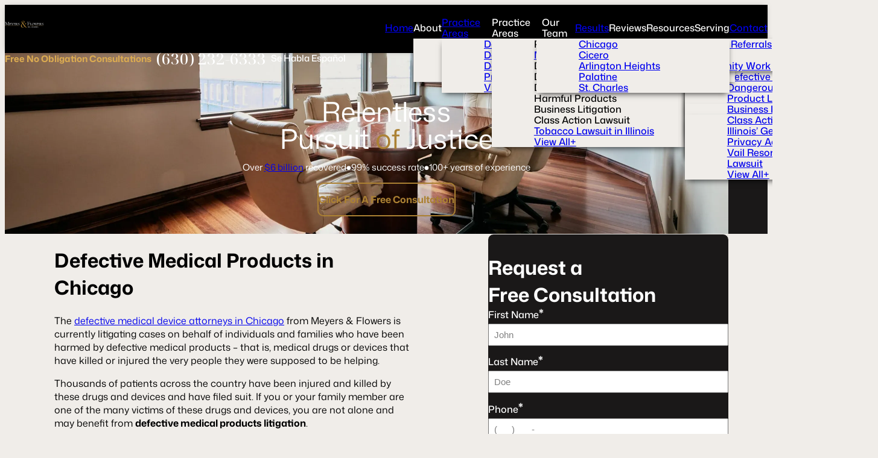

--- FILE ---
content_type: text/html; charset=UTF-8
request_url: https://www.meyers-flowers.com/harmful-products/medical-products/
body_size: 55826
content:
<!DOCTYPE html><html lang="en-US" class="doc-header-not-sticky"><head><meta charset="utf-8" /><meta name="viewport" content="width=device-width, initial-scale=1"><meta name="format-detection" content="telephone=no">
 <script type="application/ld+json">{
  "@context": {
    "@vocab": "http://schema.org/"
  },
  "@graph": [
    {
      "@type": "Organization",
      "@id": "https://www.meyers-flowers.com/#organization",
      "name": "Meyers & Flowers",
      "url": "https://www.meyers-flowers.com/",
      "logo": "https://www.meyers-flowers.com/wp-content/uploads/2025/03/logo_white.svg",
      "sameAs": [
        "https://www.facebook.com/MeyersAndFlowers",
        "https://www.yelp.com/biz/meyers-and-flowers-trial-attorneys-chicago-3",
        "https://www.linkedin.com/company/meyersandflowers/",
        "https://x.com/Meyers_Flowers",
        "https://www.youtube.com/channel/UCldHA4U9mVSg6a_LrWucTTQ"
      ]
    },
    {
      "@type": "LegalService",
      "parentOrganization": {
        "name": "Meyers & Flowers"
      },
      "@id": "https://www.meyers-flowers.com/#chicago",
      "name": "Meyers & Flowers - Chicago",
      "address": {
        "@type": "PostalAddress",
        "streetAddress": "225 West Wacker Dr. #1515",
        "addressLocality": "Chicago",
        "addressRegion": "IL",
        "postalCode": "60606",
        "telephone": "(630) 912-7323",
        "addressCountry": "US"
      },
      "openingHours": [
        "Mo-Su 00:00-23:59"
      ],
      "priceRange": "Contingency",
      "image": "https://www.meyers-flowers.com/wp-content/uploads/2025/03/logo_white.svg",
      "hasMap": "https://maps.app.goo.gl/88emQVNuW7pcBBeJ9"
    },
    {
      "@type": "LegalService",
      "parentOrganization": {
        "name": "Meyers & Flowers"
      },
      "@id": "https://www.meyers-flowers.com/#peru",
      "name": "Meyers & Flowers - Peru",
      "address": {
        "@type": "PostalAddress",
        "streetAddress": "1200 Maple Drive ",
        "addressLocality": "Peru",
        "addressRegion": "IL ",
        "postalCode": "61354",
        "telephone": "(630) 912-7323",
        "addressCountry": "US"
      },
      "openingHours": [
        "Mo-Su 00:00-23:59"
      ],
      "priceRange": "Contingency",
      "image": "https://www.meyers-flowers.com/wp-content/uploads/2025/03/logo_white.svg",
      "hasMap": "https://maps.app.goo.gl/UTnMCuobzELJBBAP7"
    },
    {
      "@type": "LegalService",
      "parentOrganization": {
        "name": "Meyers & Flowers"
      },
      "@id": "https://www.meyers-flowers.com/#stcharles",
      "name": "Meyers & Flowers - St. Charles",
      "address": {
        "@type": "PostalAddress",
        "streetAddress": "3 North Second St. #300 ",
        "addressLocality": "St. Charles",
        "addressRegion": "IL",
        "postalCode": "60174",
        "telephone": "(630) 912-7323",
        "addressCountry": "US"
      },
      "openingHours": [
        "Mo-Su 00:00-23:59"
      ],
      "priceRange": "Contingency",
      "image": "https://www.meyers-flowers.com/wp-content/uploads/2025/03/logo_white.svg",
      "hasMap": "https://maps.app.goo.gl/xUpJFNi6Cu26ZFez6"
    }
  ]
}</script> 
 <script defer async src="https://www.googletagmanager.com/gtag/js?id=G-D8DQL7PEJY"></script> <script src="[data-uri]" defer></script> <meta name="google-site-verification" content="imu1l9s8ajmRmrZpbEzg4lWJxSme3rvDFIkcu9xma7A" /><meta name='robots' content='index, follow, max-image-preview:large, max-snippet:-1, max-video-preview:-1' /><title>Defective Medical Products Litigation Chicago | Meyers &amp; Flowers</title><meta name="description" content="The attorneys at Meyers &amp; Flowers are currently litigating cases on behalf of individuals and families who have been harmed by defective medical products. Learn more about how we may be able to help you." /><link rel="canonical" href="https://www.meyers-flowers.com/harmful-products/medical-products/" /><meta property="og:locale" content="en_US" /><meta property="og:type" content="article" /><meta property="og:title" content="Defective Medical Products Litigation Chicago | Meyers &amp; Flowers" /><meta property="og:description" content="The attorneys at Meyers &amp; Flowers are currently litigating cases on behalf of individuals and families who have been harmed by defective medical products. Learn more about how we may be able to help you." /><meta property="og:url" content="https://www.meyers-flowers.com/harmful-products/medical-products/" /><meta property="og:site_name" content="Meyers &amp; Flowers, Trial Attorneys" /><meta property="article:publisher" content="https://www.facebook.com/MeyersAndFlowers" /><meta property="article:modified_time" content="2025-08-14T21:26:40+00:00" /><meta name="twitter:card" content="summary_large_image" /><meta name="twitter:site" content="@Meyers_Flowers" /><meta name="twitter:label1" content="Est. reading time" /><meta name="twitter:data1" content="2 minutes" /> <script type="application/ld+json" class="yoast-schema-graph">{"@context":"https://schema.org","@graph":[{"@type":"WebPage","@id":"https://www.meyers-flowers.com/harmful-products/medical-products/","url":"https://www.meyers-flowers.com/harmful-products/medical-products/","name":"Defective Medical Products Litigation Chicago | Meyers & Flowers","isPartOf":{"@id":"https://www.meyers-flowers.com/#website"},"datePublished":"2025-03-19T23:45:37+00:00","dateModified":"2025-08-14T21:26:40+00:00","description":"The attorneys at Meyers & Flowers are currently litigating cases on behalf of individuals and families who have been harmed by defective medical products. Learn more about how we may be able to help you.","breadcrumb":{"@id":"https://www.meyers-flowers.com/harmful-products/medical-products/#breadcrumb"},"inLanguage":"en-US","potentialAction":[{"@type":"ReadAction","target":["https://www.meyers-flowers.com/harmful-products/medical-products/"]}]},{"@type":"BreadcrumbList","@id":"https://www.meyers-flowers.com/harmful-products/medical-products/#breadcrumb","itemListElement":[{"@type":"ListItem","position":1,"name":"Home","item":"https://www.meyers-flowers.com/"},{"@type":"ListItem","position":2,"name":"Chicago Product Liability Lawyer","item":"https://www.meyers-flowers.com/harmful-products/"},{"@type":"ListItem","position":3,"name":"Defective Medical Products in Chicago"}]},{"@type":"WebSite","@id":"https://www.meyers-flowers.com/#website","url":"https://www.meyers-flowers.com/","name":"Meyers & Flowers, Trial Attorneys","description":"","publisher":{"@id":"https://www.meyers-flowers.com/#organization"},"potentialAction":[{"@type":"SearchAction","target":{"@type":"EntryPoint","urlTemplate":"https://www.meyers-flowers.com/?s={search_term_string}"},"query-input":{"@type":"PropertyValueSpecification","valueRequired":true,"valueName":"search_term_string"}}],"inLanguage":"en-US"},{"@type":"Organization","@id":"https://www.meyers-flowers.com/#organization","name":"Meyers & Flowers, Trial Attorneys","url":"https://www.meyers-flowers.com/","logo":{"@type":"ImageObject","inLanguage":"en-US","@id":"https://www.meyers-flowers.com/#/schema/logo/image/","url":"https://www.meyers-flowers.com/wp-content/uploads/2025/03/logo_black.svg","contentUrl":"https://www.meyers-flowers.com/wp-content/uploads/2025/03/logo_black.svg","width":1,"height":1,"caption":"Meyers & Flowers, Trial Attorneys"},"image":{"@id":"https://www.meyers-flowers.com/#/schema/logo/image/"},"sameAs":["https://www.facebook.com/MeyersAndFlowers","https://x.com/Meyers_Flowers"]}]}</script> <link data-optimized="2" rel="stylesheet" href="https://www.meyers-flowers.com/wp-content/litespeed/css/1aa554f715b7a4ab2946f5d28424d43c.css?ver=7d059" /><style id='styles-main-inline-css' type='text/css'>/*! Theme Name: 1p21 Theme Build Author: 1p21 -------------- for future friendly editing and to avoid possibility of change overrides, DO: - For smaller and or quick fixes, put css changes in post-live.css OR - For complex and or elaborate rebuilds/ Site build, modify sass files locally with a compiler and output as the style.css */ *:where(:not(html, iframe, canvas, img, svg, video, audio, input, textarea, select, button, table, caption, tbody, tfoot, thead, tr, th, td):not(svg *, symbol *)) { all: unset; display: revert; } :where(input, textarea, select, option, button, optgroup) { all: revert; margin: unset; -webkit-appearance: auto; -moz-appearance: auto; appearance: auto; } :where(table, caption, tbody, tfoot, thead, tr, th, td) { margin: unset; padding: unset; border: unset; background: unset; border-collapse: collapse; border-spacing: 0; } a, button { cursor: revert; } ol, ul, menu { list-style: none; } img { max-inline-size: 100%; max-block-size: 100%; } input, textarea { -webkit-user-select: auto; } textarea { white-space: revert; } meter { -webkit-appearance: revert; -moz-appearance: revert; appearance: revert; } :where(pre) { all: revert; } ::-moz-placeholder { color: unset; } ::placeholder { color: unset; } ::marker { content: initial; } :where([hidden]) { display: none; } :where([contenteditable]:not([contenteditable=false])) { -moz-user-modify: read-write; -webkit-user-modify: read-write; overflow-wrap: break-word; -webkit-line-break: after-white-space; -webkit-user-select: auto; } :where([draggable=true]) { -webkit-user-drag: element; } :where(dialog:modal) { all: revert; } *, *::before, *::after { box-sizing: border-box; } :root { --br-xxs: 359px; --br-xs: 767px; --br-sm: 1199px; --br-md: 1399px; --br-lg: 1919px; --br-xl: 2879px; --br-xxl: 3839px; --comp: 360px; --overlap-buffer: 1px; --font-primary: Mona Sans, Helvetica, Arial, sans-serif; --font-secondary: Noto Serif Display, Times, serif; --font-accent: var(--font-primary); --font-monospace: monospace; --color-dark: #000000; --color-dark-alt: #1A1818; --color-light: #FFFFFF; --color-light-alt: #F0EDE9; --color-primary: #AB8133; --color-primary-alt: #DBAB51; --color-primary-gradient-start: var(--color-primary-alt); --color-primary-gradient-end: var(--color-primary); --color-secondary: var(--color-primary); --color-secondary-alt: var(--color-secondary); --color-secondary-gradient-start: var(--color-secondary); --color-secondary-gradient-end: var(--color-secondary-alt); --color-accent: var(--color-primary); --color-accent-alt: var(--color-accent); --color-accent-gradient-start: var(--color-accent); --color-accent-gradient-end: var(--color-accent-alt); --color-neutral: #BBBBBB; --color-neutral-light: var(--color-neutral); --color-neutral-lighter: #E2DBD3; --color-neutral-lightest: var(--color-neutral-lighter); --color-neutral-dark: var(--color-neutral); --color-neutral-darker: #7C7C7C; --color-neutral-darkest: #191818; --color-success: #00CC00; --color-caution: #CC6600; --color-error: #CC0000; --global-radius: 10px; --global-content-line-height: 1.52941176; } @media only screen and (min-width: 768px) { :root { --comp: 768px; } } @media only screen and (min-width: 1200px) { :root { --comp: 1200px; } } @media only screen and (min-width: 1400px) { :root { --comp: 1400px; } } @media only screen and (min-width: 1920px) { :root { --comp: 1920px; } } html, body { min-width: 320px; font-family: var(--font-primary); font-weight: 400; color: var(--scheme-fg, var(--color-dark)); background: var(--scheme-bg-contrast, var(--color-light-alt)); background-attachment: fixed; word-wrap: break-word; scroll-behavior: smooth; min-height: 100vh; min-height: -webkit-fill-available; accent-color: var(--color-primary); } html:is(.template-no-fancy-background), body:is(.template-no-fancy-background) { background: var(--scheme-bg, var(--color-light)); } html { overflow-x: hidden; overflow-y: scroll; } body { overflow-x: clip; } @media (pointer: coarse) { html, body { scrollbar-width: none; } ::-webkit-scrollbar { display: none; } } :focus { outline: none; } html { -webkit-text-size-adjust: 100%; } *, *::before, *::after { -webkit-backspace-visibility: hidden; box-sizing: border-box; -webkit-font-smoothing: antialiased; -moz-osx-font-smoothing: grayscale; } input:not(:is([type=checkbox], [type=radio])), textarea, select, button { -webkit-appearance: none; border-radius: 0; border: none; resize: none; display: block; font: inherit; color: inherit; margin: 0; } input:is([type=checkbox], [type=radio]) { -webkit-appearance: auto; -moz-appearance: auto; appearance: auto; } input::-webkit-input-placeholder, select::-webkit-input-placeholder, textarea::-webkit-input-placeholder { color: inherit; opacity: 0.5; -webkit-transition: all 0.25s ease-in-out; transition: all 0.25s ease-in-out; } input::-moz-placeholder, select::-moz-placeholder, textarea::-moz-placeholder { color: inherit; opacity: 0.5; -moz-transition: all 0.25s ease-in-out; transition: all 0.25s ease-in-out; } input::-ms-input-placeholder, select::-ms-input-placeholder, textarea::-ms-input-placeholder { color: inherit; opacity: 0.5; -ms-transition: all 0.25s ease-in-out; transition: all 0.25s ease-in-out; } input:focus::-webkit-input-placeholder, select:focus::-webkit-input-placeholder, textarea:focus::-webkit-input-placeholder { opacity: 0.2; } input:focus::-moz-placeholder, select:focus::-moz-placeholder, textarea:focus::-moz-placeholder { opacity: 0.2; } input:focus::-ms-input-placeholder, select:focus::-ms-input-placeholder, textarea:focus::-ms-input-placeholder { opacity: 0.2; } :is(a, button):hover { cursor: pointer; } button { border: none; } :where(a) { text-decoration: none; color: inherit; } :where(pre, code, kbd, tt) { font-family: var(--font-monospace); background: rgba(0, 0, 0, 0.05); } :where(code, kbd, tt) { padding: 0.125em; } :where(pre) { padding: 1em; max-width: 100%; line-height: 1; overflow: auto; } :where(pre) * { border: 0; margin: 0; padding: 0; } :where(strong, b) { font-family: inherit; font-weight: bolder; } :where(em, cite, i, var) { font-family: inherit; font-style: italic; } :where(u) { text-decoration: underline; } :where(var) { font-family: var(--font-secondary); } :where(sup, sub, small) { font-size: 0.75em; } :where(sup) { vertical-align: top; } :where(sub) { vertical-align: bottom; } :where(hr) { outline: 0; border: 0; display: block; } :where(img, svg) { max-width: 100%; } :where(img) { height: auto; } :where(video, audio, iframe, object, embed) { max-width: 100%; } :is(main, .main, aside, .aside) { padding-block: 2.125rem 3.75rem; } @media only screen and (min-width: 768px) { :is(main, .main, aside, .aside) { padding-block: 5rem; } } @media only screen and (min-width: 1200px) { :is(main, .main, aside, .aside) { padding-block: 6.5rem; } } @media only screen and (min-width: 1920px) { :is(main, .main, aside, .aside) { padding-block: 8.75rem; } } .banner-no-background-image :is(main, .main, aside, .aside) { padding-top: 0rem; } .template-wrapper { position: relative; } @media only screen and (max-width: 1199px) { .animate__animated { transition-property: none !important; transform: none !important; animation: none !important; } } @media only screen and (min-width: 1200px) { .animate__animated-custom-entranceReady { opacity: 0; transition: none; } .visible .animate__animated-custom-entranceReady { opacity: 1; } } .gform_wrapper.gravity-theme { } :is(input:not([type=radio]):not([type=checkbox]):not([type=button]):not([type=image]):not([type=file]), select, textarea, [aria-invalid=true]), :is(.gform_wrapper, .gfield_required) .gfield_required, .gform_wrapper.gravity-theme .gfield_required .gfield_required_custom, .gform_wrapper.gravity-theme .gfield_label, .gform_wrapper.gravity-theme :is(.gfield, .field_description_above) :is(.description, .gfield_description, .gsection_description, .instruction), .gform_wrapper.gravity-theme :is(.gfield_validation_message, .validation_message) { font: inherit; color: inherit; margin: 0; padding: 0; } .gfield:is(.gfield-custom-box-label-inset, .gfield-custom-box-label-adjacent) .gfield_label, :is(input:not([type=radio]):not([type=checkbox]):not([type=submit]):not([type=button]):not([type=image]):not([type=file]), select, textarea, [aria-invalid=true]) { line-height: var(--field-line-height, inherit); border-radius: var(--field-border-radius, 0); color: var(--color-dark); padding-inline: calc(var(--field-padding-x, 1em) - var(--field-border-width, 1px)); padding-block: calc((var(--field-height, 3em) - var(--field-border-width, 1px) * 2 - 1em * var(--field-line-height, 1.25)) * var(--field-baseline-offset, 0.5)) calc((var(--field-height, 3em) - var(--field-border-width, 1px) * 2 - 1em * var(--field-line-height, 1.25)) * (1 - var(--field-baseline-offset, 0.5))); background: none; background-size: calc(100% + var(--field-border-width, 1px) * 2) calc(100% + var(--field-border-width, 1px) * 2); background-position: calc(var(--field-border-width, 1px) * -1) calc(var(--field-border-width, 1px) * -1); max-width: 100%; } .gfield:is(.gfield-custom-box-label-adjacent) .gfield_label, :is(input:not([type=radio]):not([type=checkbox]):not([type=submit]):not([type=button]):not([type=image]):not([type=file]), select, textarea, [aria-invalid=true]) { border-width: var(--field-border-width, 1px); border-style: solid; min-height: 0; } .gfield:is(.gfield-custom-box-label-adjacent):is(.focus) .gfield_label, :is(input:not([type=radio]):not([type=checkbox]):not([type=submit]):not([type=button]):not([type=image]):not([type=file]), select, textarea, [aria-invalid=true]):focus { border-width: var(--field-border-width, 2px); } .gfield:is(.gfield-custom-box-label-inset) .gfield_label, :is(input:not([type=radio]):not([type=checkbox]):not([type=submit]):not([type=button]):not([type=image]):not([type=file]), select, textarea, [aria-invalid=true]) { background-color: var(--color-light); color: var(--color-dark); } .gform_wrapper.gravity-theme :is(.gfield_validation_message, .validation_message) { background: none; border: 0; } .gform_wrapper.gravity-theme .gfield :is(.description, .gfield_description, .gsection_description, .instruction) { margin-top: 0.5em; } .gform_wrapper.gravity-theme .field_description_above :is(.description, .gfield_description, .gsection_description, .instruction) { margin-top: 0; margin-bottom: 0.5em; } .gform_wrapper.gravity-theme .ginput { } .gform_wrapper.gravity-theme .ginput_container_time { min-width: calc(var(--field-padding-x) * 2 + 5ch); max-width: calc(var(--field-padding-x) * 2 + 5ch); } :is(.field_sublabel_below) .gform_wrapper.gravity-theme .ginput_complex { align-items: center; } .gform_wrapper.gravity-theme .ginput_container_date input { width: 100%; } .gfield.gfield_error :is(label, legend), .gfield_validation_message, .gfield .validation_message, .gfield [aria-invalid=true] + label, .gfield .gform_wrapper label + [aria-invalid=true] { color: var(--field-error-color) !important; } .gfield:is(.gfield-custom-box-label-adjacent):is(.gfield_error) .gfield_label, :is(input:not([type=radio]):not([type=checkbox]):not([type=submit]):not([type=button]):not([type=image]):not([type=file]), select, textarea):is([aria-invalid=true]) { border-color: var(--field-error-color) !important; } .gfield .gchoice { margin: 0 0 0.5em; } .gform_wrapper.gravity-theme .gfield :is(.gfield_radio, .gfield_checkbox) label { font: unset; line-height: unset; } :is(form, .gfield) { --field-height: 3.125rem; --field-border-width: 1px; --field-border-radius: 0; --field-padding-x: 1.5em; --field-required-color: var(--scheme-sp,var(--color-primary-alt)); --field-error-color: var(--color-error); --field-baseline-offset: 0.5; --field-line-height: 1.5; font-size: 1rem; line-height: var(--field-line-height, 1.125); } :is(form, .gfield) :is(input:not([type=radio]):not([type=checkbox]):not([type=submit]):not([type=button]):not([type=image]):not([type=file]), select, textarea) { box-shadow: 0 0 10px rgba(0, 0, 0, 0.2); } :is(form, .gfield) select:has(option.gf_placeholder:checked) { color: var(--color-neutral) !important; } :is(form, .gfield):is(.gfield-custom-box-label-adjacent) .gfield_label, :is(input:not([type=radio]):not([type=checkbox]):not([type=submit]):not([type=button]):not([type=image]):not([type=file]), select, textarea) { border-color: var(--color-neutral-lightest); } :is(form, .gfield):is(.focus, .gfield_error), :is(form, .gfield):is(.gfield-custom-box-label-adjacent):is(.gfield_error) .gfield_label, :is(input:not([type=radio]):not([type=checkbox]):not([type=submit]):not([type=button]):not([type=image]):not([type=file]), select, textarea):is([aria-invalid=true], :focus) { --field-border-width: 0px; } :is(form, .gfield):is(.focus):is(.gfield-custom-box-label-adjacent):is(.focus) .gfield_label, :is(form, .gfield):is(.focus) :is(input:not([type=radio]):not([type=checkbox]):not([type=submit]):not([type=button]):not([type=image]):not([type=file]), select, textarea, [aria-invalid=true]):is(:focus) { box-shadow: inset 0 -3px 0 0 var(--scheme-sb, var(--color-primary)); } .gform_wrapper.gravity-theme .gfield:is(.gfield--type-textarea, .gfield--type-multiselect) :is(textarea, select) { } .gform_wrapper.gravity-theme .gfield:is(.gfield--type-textarea, .gfield--type-multiselect) :is(textarea, select).large { height: 8.5rem; } .gform_wrapper.gravity-theme .gfield:is(.gfield--type-textarea, .gfield--type-multiselect) :is(textarea, select).medium { height: 7.5rem; } .gform_wrapper.gravity-theme .gfield:is(.gfield--type-textarea, .gfield--type-multiselect) :is(textarea, select).small { height: 6.5rem; } .gform_wrapper.gravity-theme .gfield_label { line-height: var(--field-line-height, inherit); font-weight: 500; margin-bottom: 0.25em; display: flex; gap: 0.25em; } .gform_wrapper.gravity-theme .gform { } .gform_wrapper.gravity-theme .gform_fields { -moz-column-gap: 0.96rem; column-gap: 0.96rem; row-gap: 0.96rem; } .required-glyph, .gfield-custom-label-indicator.ginput_container::after, .gform_wrapper.gravity-theme .gfield_required { font-size: 1.25em; line-height: 0.25; color: var(--field-required-color); font-style: normal; font-weight: 700; align-self: center; padding: 0; margin: 0; order: 99; } .required-message { color: var(--scheme-fg, inherit); } .disclaimer-message { font-size: 1rem; } .gfield-custom-label-indicator:is(.ginput_container::before, .ginput_container::after, .gfield_label::after, .gfield_label > .gfield_required) { display: block; pointer-events: none; } .ginput_container { position: relative; } .ginput_container::before, .ginput_container::after { position: absolute; right: var(--field-padding-x); top: calc((var(--field-height) - 1em * var(--field-line-height)) * 0.5); z-index: 3; pointer-events: none; } .gfield_label > .gfield_required, .gfield_label::after { margin-left: 0.25em; } .gfield_contains_required .gfield-custom-label-indicator[data-required-glyph] { } .gfield_contains_required .gfield-custom-label-indicator[data-required-glyph]::before { right: calc(var(--field-padding-x) + 3em); } .gfield_contains_required .gfield-custom-label-indicator[data-required-glyph]::after { content: attr(data-required-glyph); } .gfield-custom-label-indicator.ginput_container::before { color: var(--color-dark-alt); } .gfield-custom-label-indicator.ginput_container::after, .gfield-custom-label-indicator.gfield_label > .gfield_required { color: var(--field-required-color); } .gfield-custom-no-label-indicator.gfield_label > .gfield_required { display: none; } .gfield--type-select select { padding-right: calc(var(--field-padding-x) + 1em); } .gfield--type-select .ginput_container::before { display: inline-block; order: 9; align-self: center; margin-left: 0.75em; margin-right: var(--field-padding-x); transform-origin: center center; flex: 0 0 auto; content: ""; font-size: 0.5rem; transform-origin: 67% 67%; width: 1em; height: 1em; border: 2px solid var(--color-dark); border-top: 0; border-left: 0; transform: rotate(45deg); } .gfield--type-phone.gfield-custom-box-label-inset .gfield_label::after { content: "(___) ___-____"; position: static; } .gform_wrapper.gravity-theme .gfield.gfield-custom-box { position: relative; } .gform_wrapper.gravity-theme .gfield.gfield-custom-box .gfield_label { align-self: start; } .gform_wrapper.gravity-theme .gfield.gfield-custom-box.gfield-custom-box-label-inset { } .gform_wrapper.gravity-theme .gfield.gfield-custom-box.gfield-custom-box-label-inset .gfield_label { position: absolute; top: var(--field-border-width); left: var(--field-border-width); right: var(--field-border-width); z-index: 1; margin-bottom: 0; pointer-events: none; white-space: nowrap; overflow: hidden; text-overflow: ellipsis; max-width: calc(100% - var(--field-border-width) * 2); padding-right: calc(var(--field-padding-x) * 2 - var(--field-border-width)); } .gform_wrapper.gravity-theme .gfield.gfield-custom-box.gfield-custom-box-label-inset:is(.active, .focus, :focus-within) .gfield_label { opacity: 0; } .gform_wrapper.gravity-theme .gfield.gfield-custom-box.gfield-custom-box-label-inset :is(input:not([type=radio]):not([type=checkbox]):not([type=submit]):not([type=button]):not([type=image]):not([type=file]), select, textarea, [aria-invalid=true]):not(:focus)::-webkit-input-placeholder { color: transparent; } .gform_wrapper.gravity-theme .gfield.gfield-custom-box.gfield-custom-box-label-inset :is(input:not([type=radio]):not([type=checkbox]):not([type=submit]):not([type=button]):not([type=image]):not([type=file]), select, textarea, [aria-invalid=true]):not(:focus)::-moz-placeholder { color: transparent; } .gform_wrapper.gravity-theme .gfield.gfield-custom-box.gfield-custom-box-label-inset :is(input:not([type=radio]):not([type=checkbox]):not([type=submit]):not([type=button]):not([type=image]):not([type=file]), select, textarea, [aria-invalid=true]):not(:focus)::-ms-input-placeholder { color: transparent; } .gform_wrapper.gravity-theme .gfield.gfield-custom-box.gfield-custom-box-label-adjacent { display: grid; grid-template-columns: auto 1fr; grid-template-rows: max-content; } .gform_wrapper.gravity-theme .gfield.gfield-custom-box.gfield-custom-box-label-adjacent .gfield_label, .gform_wrapper.gravity-theme .gfield.gfield-custom-box.gfield-custom-box-label-adjacent .ginput_container { min-width: 0; } .gform_wrapper.gravity-theme .gfield.gfield-custom-box.gfield-custom-box-label-adjacent .gfield_label { margin-bottom: 0; background-color: var(--color-light-alt); } .gform_wrapper.gravity-theme .gfield.gfield-custom-box.gfield-custom-box-label-adjacent *:not(.gfield_label):not(.ginput_container) { grid-column: 1/-1; } @media only screen and (min-width: 768px) { .gform_wrapper.gravity-theme .gfield.gfield-custom-box.gfield-custom-box-label-adjacent:is(.gfield--type-textarea, .gfield--type-multiselect, .gfield--type-post_title, .gfield--type-post_content, .gfield--type-post_excerpt) :is(.gfield_label, .ginput_container) { grid-column: 1/-1; } .gform_wrapper.gravity-theme .gfield.gfield-custom-box.gfield-custom-box-label-adjacent:is(.gfield--type-textarea, .gfield--type-multiselect, .gfield--type-post_title, .gfield--type-post_content, .gfield--type-post_excerpt) .gfield_label { border-bottom-left-radius: 0; border-bottom-right-radius: 0; } .gform_wrapper.gravity-theme .gfield.gfield-custom-box.gfield-custom-box-label-adjacent:is(.gfield--type-textarea, .gfield--type-multiselect, .gfield--type-post_title, .gfield--type-post_content, .gfield--type-post_excerpt) .ginput_container { grid-column: 2; } .gform_wrapper.gravity-theme .gfield.gfield-custom-box.gfield-custom-box-label-adjacent:is(.gfield--type-textarea, .gfield--type-multiselect, .gfield--type-post_title, .gfield--type-post_content, .gfield--type-post_excerpt) :is(input:not([type=radio]):not([type=checkbox]):not([type=submit]):not([type=button]):not([type=image]):not([type=file]), select, textarea) { border-top-left-radius: 0; border-top-right-radius: 0; border-top: 0; } .gform_wrapper.gravity-theme .gfield.gfield-custom-box.gfield-custom-box-label-adjacent:not(.gfield--type-textarea, .gfield--type-multiselect, .gfield--type-post_title, .gfield--type-post_content, .gfield--type-post_excerpt) :is(.gfield_label, .ginput_container) { grid-row: 1; } .gform_wrapper.gravity-theme .gfield.gfield-custom-box.gfield-custom-box-label-adjacent:not(.gfield--type-textarea, .gfield--type-multiselect, .gfield--type-post_title, .gfield--type-post_content, .gfield--type-post_excerpt) .gfield_label { grid-column: 1; max-width: -moz-max-content; max-width: max-content; border-top-right-radius: 0; border-bottom-right-radius: 0; } .gform_wrapper.gravity-theme .gfield.gfield-custom-box.gfield-custom-box-label-adjacent:not(.gfield--type-textarea, .gfield--type-multiselect, .gfield--type-post_title, .gfield--type-post_content, .gfield--type-post_excerpt) .ginput_container { grid-column: 2; } .gform_wrapper.gravity-theme .gfield.gfield-custom-box.gfield-custom-box-label-adjacent:not(.gfield--type-textarea, .gfield--type-multiselect, .gfield--type-post_title, .gfield--type-post_content, .gfield--type-post_excerpt) :is(input:not([type=radio]):not([type=checkbox]):not([type=submit]):not([type=button]):not([type=image]):not([type=file]), select, textarea) { border-top-left-radius: 0; border-bottom-left-radius: 0; border-left: 0; } } @media only screen and (max-width: 767px) { .gform_wrapper.gravity-theme .gfield.gfield-custom-box.gfield-custom-box-label-adjacent :is(.gfield_label, .ginput_container) { grid-column: 1/-1; } .gform_wrapper.gravity-theme .gfield.gfield-custom-box.gfield-custom-box-label-adjacent .gfield_label { border-bottom-left-radius: 0; border-bottom-right-radius: 0; } .gform_wrapper.gravity-theme .gfield.gfield-custom-box.gfield-custom-box-label-adjacent .ginput_container { grid-column: 2; } .gform_wrapper.gravity-theme .gfield.gfield-custom-box.gfield-custom-box-label-adjacent :is(input:not([type=radio]):not([type=checkbox]):not([type=submit]):not([type=button]):not([type=image]):not([type=file]), select, textarea, [aria-invalid=true]) { border-top-left-radius: 0; border-top-right-radius: 0; border-top: 0; } } .gfield.gfield-custom-inline-choices :is(.gfield_radio) { display: flex; justify-content: space-evenly; flex-direction: row; } .gfield.gfield-custom-inline-choices :is(.gchoice) { display: inline-flex; gap: 1ch; } .gfield.gfield-custom-inline-choices :is(.gfield-choice-input + label) { flex: 0 0 auto; max-width: none; } .gform_hidden, .validation_message.instruction, .gform_validation_container, .gform_validation_errors, .gform_ajax_spinner, .gform_required_legend { display: none !important; } .gfield--type-html :where(a) { text-decoration: underline; } :root { --swiper-theme-color: var(--scheme-sp, var(--color-primary)); --swiper-navigation-sides-offset: 0px; --swiper-pagination-bottom: 2.75rem; --swiper-pagination-top: auto; --swiper-pagination-right: 1rem; --swiper-pagination-left: auto; --swiper-pagination-bullet-size: .375rem; --swiper-pagination-bullet-width: var(--swiper-pagination-bullet-size); --swiper-pagination-bullet-height: var(--swiper-pagination-bullet-size); --swiper-pagination-bullet-border-radius: 9999em; --swiper-pagination-bullet-horizontal-gap: var(--swiper-pagination-bullet-size); --swiper-pagination-bullet-vertical-gap: var(--swiper-pagination-bullet-size); --swiper-pagination-bullet-opacity: 1; --swiper-pagination-bullet-inactive-opacity: 1; --swiper-pagination-bullet-inactive-color: currentColor; --swiper-pagination-progressbar-size: var(--swiper-pagination-bullet-size); --swiper-pagination-progressbar-bg-color: var(--color-neutral-lighter); --swiper-scrollbar-border-radius: calc(var(--swiper-pagination-bullet-size) * .5); --swiper-scrollbar-bg-color: var(--swiper-pagination-progressbar-bg-color); --swiper-scrollbar-drag-bg-color: var(--color-neutral); --swiper-scrollbar-size: 2px; --swiper-scrollbar-sides-offset: 1rem; --swiper-scrollbar-bottom: 1.5rem; --swiper-scrollbar-top: auto; } :where(.scheme-palette-dark, .scheme-palette-dark-on-hover:is(:hover, :focus-within), :is(html, body).scheme-palette-light .scheme-palette-invert, :is(html, body).scheme-palette-dark .scheme-palette-inherit, .content-palette-dark) :root { --swiper-theme-color: currentColor; } .swiper { transition: opacity 0.25s ease-in-out; opacity: 0; padding-inline: var(--swiper-custom-arrow-offset-x, var(--container-fallback)); margin-inline: calc(var(--swiper-custom-arrow-offset-x-negate, var(--swiper-custom-arrow-offset-x, var(--container-fallback))) * -1); } .swiper.swiper-initialized { opacity: 1; } :is(:where(.swiper-horizontal) > .swiper-pagination-bullets, .swiper-pagination-bullets:where(.swiper-pagination-horizontal), .swiper-pagination-custom, .swiper-pagination-fraction):not(.swiper-pagination-lock) { bottom: var(--swiper-pagination-bottom); display: flex; flex-wrap: wrap; justify-content: center; gap: var(--swiper-pagination-bullet-horizontal-gap); } .swiper-horizontal > .swiper-pagination-bullets .swiper-pagination-bullet, .swiper-pagination-horizontal.swiper-pagination-bullets .swiper-pagination-bullet { margin: 0; } .swiper-button-next, .swiper-button-prev { --button-baseline-offset: .5 !important; --swiper-navigation-size: var(--button-height); z-index: 1; width: auto; } .swiper-button-next::before, .swiper-button-next::after, .swiper-button-prev::before, .swiper-button-prev::after { content: none; } .swiper-scrollbar-drag { height: calc(var(--swiper-scrollbar-size) * 2); top: -50%; bottom: -50%; margin-block: auto; } .swiper-custom-scrollbar-static .swiper-scrollbar { position: static; margin-top: var(--swiper-scrollbar-bottom); margin-bottom: var(--swiper-scrollbar-size); margin-inline: auto; margin-left: var(--swiper-scrollbar-sides-offset, 1%); } .swiper-custom-pagination-static .swiper-pagination { position: static; margin-top: var(--swiper-pagination-bottom); } @media only screen and (max-width: 1199px) { .swiper-custom-pagination-static-sm .swiper-pagination { position: static; margin-top: var(--swiper-pagination-bottom); } } @media only screen and (max-width: 767px) { .swiper-custom-pagination-static-xs .swiper-pagination { position: static; margin-top: var(--swiper-pagination-bottom); } } .swiper-custom-hide-slides:is(.swiper-initialized, :has(.swiper-initialized)) .swiper-slide:not(.swiper-slide-duplicate-visible):not(.swiper-slide-visible):not(.swiper-slide-active) { opacity: 0 !important; pointer-events: none !important; transition: opacity 0.25s ease-in-out; } @media only screen and (max-width: 1199px) { .swiper-custom-hide-slides-sm:is(.swiper-initialized, :has(.swiper-initialized)) .swiper-slide:not(.swiper-slide-duplicate-visible):not(.swiper-slide-visible):not(.swiper-slide-active) { opacity: 0 !important; pointer-events: none !important; transition: opacity 0.25s ease-in-out; } } @media only screen and (max-width: 767px) { .swiper-custom-hide-slides-xs:is(.swiper-initialized, :has(.swiper-initialized)) .swiper-slide:not(.swiper-slide-duplicate-visible):not(.swiper-slide-visible):not(.swiper-slide-active) { opacity: 0 !important; pointer-events: none !important; transition: opacity 0.25s ease-in-out; } } .swiper-custom-remove-background .swiper-slide { mix-blend-mode: multiply; } .swiper-custom-ticker { --swiper-wrapper-transition-timing-function: linear; } @media only screen and (min-width: 1200px) { .swiper-custom-stagger :where(.swiper-slide > :only-child) { opacity: 0; transform: translateX(50px); transition-duration: 0.1s; transition-property: transform, opacity; } .swiper-custom-stagger.visible :where(.swiper-slide > :only-child) { opacity: 1; transition-duration: 1s; transition-delay: calc(1s + 0.25s * var(--swiper-custom-slide-i, 0)); transform: translateX(0px); } } .swiper-custom-equal-heights .swiper-slide { height: auto; align-self: stretch; display: flex; flex-direction: column; } .swiper-custom-equal-heights .swiper-slide > :where(:only-child) { flex: 1 1; } @media only screen and (min-width: 1200px) { .swiper-custom-equal-heights-nontouch .swiper-slide { height: auto; align-self: stretch; display: flex; flex-direction: column; } .swiper-custom-equal-heights-nontouch .swiper-slide > :where(:only-child) { flex: 1 1; } } @media only screen and (max-width: 1199px) { .swiper-custom-equal-heights-touch .swiper-slide, .swiper-custom-equal-heights-sm .swiper-slide { height: auto; align-self: stretch; display: flex; flex-direction: column; } .swiper-custom-equal-heights-touch .swiper-slide > :where(:only-child), .swiper-custom-equal-heights-sm .swiper-slide > :where(:only-child) { flex: 1 1; } } @media only screen and (max-width: 767px) { .swiper-custom-equal-heights-xs .swiper-slide-slide { height: auto; align-self: stretch; display: flex; flex-direction: column; } .swiper-custom-equal-heights-xs .swiper-slide-slide > :where(:only-child) { flex: 1 1; } } .swiper-custom-buttons-static .swiper-wrapper { height: auto; } .swiper-custom-buttons-static .swiper-custom-buttons { display: flex; justify-content: center; gap: 0.75rem; } .swiper-custom-buttons-static .swiper-custom-buttons .swiper-button-prev, .swiper-custom-buttons-static .swiper-custom-buttons .swiper-button-next { margin-inline: 0; } .swiper-custom-buttons-static .swiper-button-next, .swiper-custom-buttons-static .swiper-button-prev { position: static; transform: none; margin: 0; } .swiper-custom-buttons-static .swiper-button-next ~ .swiper-pagination, .swiper-custom-buttons-static .swiper-button-prev ~ .swiper-pagination { display: inline-flex; width: auto; } .swiper-custom-buttons-static .swiper-button-prev { margin-right: 0.375rem; } .swiper-custom-buttons-static .swiper-button-next { margin-left: 0.375rem; } @media only screen and (max-width: 1199px) { .swiper-custom-buttons-static-sm .swiper-wrapper { height: auto; } .swiper-custom-buttons-static-sm .swiper-custom-buttons { display: flex; justify-content: center; gap: 0.75rem; } .swiper-custom-buttons-static-sm .swiper-custom-buttons .swiper-button-prev, .swiper-custom-buttons-static-sm .swiper-custom-buttons .swiper-button-next { margin-inline: 0; } .swiper-custom-buttons-static-sm .swiper-button-next, .swiper-custom-buttons-static-sm .swiper-button-prev { position: static; transform: none; margin: 0; } .swiper-custom-buttons-static-sm .swiper-button-next ~ .swiper-pagination, .swiper-custom-buttons-static-sm .swiper-button-prev ~ .swiper-pagination { display: inline-flex; width: auto; } .swiper-custom-buttons-static-sm .swiper-button-prev { margin-right: 0.375rem; } .swiper-custom-buttons-static-sm .swiper-button-next { margin-left: 0.375rem; } } @media only screen and (max-width: 767px) { .swiper-custom-buttons-static-xs .swiper-wrapper { height: auto; } .swiper-custom-buttons-static-xs .swiper-custom-buttons { display: flex; justify-content: center; gap: 0.75rem; } .swiper-custom-buttons-static-xs .swiper-custom-buttons .swiper-button-prev, .swiper-custom-buttons-static-xs .swiper-custom-buttons .swiper-button-next { margin-inline: 0; } .swiper-custom-buttons-static-xs .swiper-button-next, .swiper-custom-buttons-static-xs .swiper-button-prev { position: static; transform: none; margin: 0; } .swiper-custom-buttons-static-xs .swiper-button-next ~ .swiper-pagination, .swiper-custom-buttons-static-xs .swiper-button-prev ~ .swiper-pagination { display: inline-flex; width: auto; } .swiper-custom-buttons-static-xs .swiper-button-prev { margin-right: 0.375rem; } .swiper-custom-buttons-static-xs .swiper-button-next { margin-left: 0.375rem; } } .scheme-applied { background-color: var(--scheme-bg); color: var(--scheme-fg); } .scheme-applied.scheme-applied-contrast-bg, .scheme-applied .scheme-applied-contrast-bg { background-color: var(--scheme-bg-contrast); } .scheme-applied.scheme-applied-contrast-fg, .scheme-applied .scheme-applied-contrast-fg { color: var(--scheme-fg-contrast); } :where(.scheme-palette-light, .scheme-palette-light-on-hover:is(:hover, :focus-within), :is(html, body).scheme-palette-dark .scheme-palette-invert, :is(html, body).scheme-palette-light .scheme-palette-inherit) { --scheme-bg: var(--color-light); --scheme-bg-contrast: var(--color-light-alt); --scheme-fg: var(--color-dark); --scheme-fg-contrast: var(--color-dark-alt); --scheme-md: var(--color-neutral-dark); --scheme-md-bg: var(--color-neutral-lightest); --scheme-md-fg: var(--color-neutral-darkest); --scheme-sp: var(--color-primary); --scheme-sp-contrast: var(--color-primary-alt); --scheme-sb: var(--color-primary); --scheme-sb-contrast: var(--color-primary-alt); } :where(.scheme-palette-dark, .scheme-palette-dark-on-hover:is(:hover, :focus-within), :is(html, body).scheme-palette-light .scheme-palette-invert, :is(html, body).scheme-palette-dark .scheme-palette-inherit, .content-palette-dark) { --scheme-bg: var(--color-dark-alt); --scheme-bg-contrast: var(--color-dark); --scheme-fg: var(--color-light); --scheme-fg-contrast: var(--color-light-alt); --scheme-md: var(--color-neutral-light); --scheme-md-bg: var(--color-neutral-darkest); --scheme-md-fg: var(--color-neutral-lightest); --scheme-sp: var(--color-primary-alt); --scheme-sp-contrast: var(--color-primary); --scheme-sb: var(--color-primary-alt); --scheme-sb-contrast: var(--color-primary); } :is(:where(*.h1, *.h2, *.h3, *.h4, *.h5, *.h6), .content :where(h1, h2, h3, h4, h5, h6)) :where(a) { font: inherit !important; } :is(:where(*.h1, *.h2, *.h3, *.h4, *.h5, *.h6), .content :where(h1, h2, h3, h4, h5, h6)) :where(a):not(:hover, :focus) { color: inherit; text-decoration: none; } :where(.scheme-palette-dark, .scheme-palette-dark-on-hover:is(:hover, :focus-within), :is(html, body).scheme-palette-light .scheme-palette-invert, :is(html, body).scheme-palette-dark .scheme-palette-inherit, .content-palette-dark) :is(:where(*.h1, *.h2, *.h3, *.h4, *.h5, *.h6), .content :where(h1, h2, h3, h4, h5, h6)) { } *.h1, :where(.content, .editor-styles-wrapper) :where(h1) { font-size: 2.1875rem; line-height: calc(1em + 5px); font-family: var(--font-secondary); color: var(--scheme-fg-contrast, var(--color-dark-alt)); letter-spacing: 0em; text-transform: none; font-style: normal; font-weight: 500; } *.h1:is(.h1-palette-sp), *.h1 :where(em, i), :where(.content, .editor-styles-wrapper) :where(h1):is(.h1-palette-sp), :where(.content, .editor-styles-wrapper) :where(h1) :where(em, i) { color: var(--scheme-sp, var(--color-primary)); } @media only screen and (min-width: 768px) { *.h1, :where(.content, .editor-styles-wrapper) :where(h1) { font-size: 3.4375rem; } } @media only screen and (min-width: 1920px) { *.h1, :where(.content, .editor-styles-wrapper) :where(h1) { font-size: 3.75rem; } } *.h2, :where(.content, .editor-styles-wrapper) :where(h2) { font-size: 1.25rem; line-height: 1.5; font-family: var(--font-primary); color: var(--scheme-sp, var(--color-primary)); letter-spacing: 0em; text-transform: none; font-style: normal; font-weight: 700; } :where(.scheme-palette-dark, .scheme-palette-dark-on-hover:is(:hover, :focus-within), :is(html, body).scheme-palette-light .scheme-palette-invert, :is(html, body).scheme-palette-dark .scheme-palette-inherit, .content-palette-dark) *.h2, :where(.scheme-palette-dark, .scheme-palette-dark-on-hover:is(:hover, :focus-within), :is(html, body).scheme-palette-light .scheme-palette-invert, :is(html, body).scheme-palette-dark .scheme-palette-inherit, .content-palette-dark) :where(.content, .editor-styles-wrapper) :where(h2) { color: var(--scheme-sp, var(--color-accent)); } *.h2:is(.h2-alt), :where(.content, .editor-styles-wrapper) :where(h2):is(.h2-alt) { line-height: 1.38461538; font-family: var(--font-primary); color: inherit; letter-spacing: 0em; text-transform: none; font-style: normal; font-weight: 500; } :where(.scheme-palette-dark, .scheme-palette-dark-on-hover:is(:hover, :focus-within), :is(html, body).scheme-palette-light .scheme-palette-invert, :is(html, body).scheme-palette-dark .scheme-palette-inherit, .content-palette-dark) *.h2:is(.h2-alt), :where(.scheme-palette-dark, .scheme-palette-dark-on-hover:is(:hover, :focus-within), :is(html, body).scheme-palette-light .scheme-palette-invert, :is(html, body).scheme-palette-dark .scheme-palette-inherit, .content-palette-dark) :where(.content, .editor-styles-wrapper) :where(h2):is(.h2-alt) { color: var(--scheme-sp, var(--color-accent)); } @media only screen and (min-width: 1400px) { *.h2:is(.h2-alt), :where(.content, .editor-styles-wrapper) :where(h2):is(.h2-alt) { font-size: 1.375rem; } } @media only screen and (min-width: 1920px) { *.h2:is(.h2-alt), :where(.content, .editor-styles-wrapper) :where(h2):is(.h2-alt) { font-size: 1.625rem; } } *.h3, :where(.content, .editor-styles-wrapper) :where(h3) { font-size: 1.25rem; line-height: 1.4; font-family: var(--font-accent); color: var(--scheme-fg, inherit); letter-spacing: 0em; text-transform: none; font-style: normal; font-weight: 700; } :where(.scheme-palette-dark, .scheme-palette-dark-on-hover:is(:hover, :focus-within), :is(html, body).scheme-palette-light .scheme-palette-invert, :is(html, body).scheme-palette-dark .scheme-palette-inherit, .content-palette-dark) *.h3, :where(.scheme-palette-dark, .scheme-palette-dark-on-hover:is(:hover, :focus-within), :is(html, body).scheme-palette-light .scheme-palette-invert, :is(html, body).scheme-palette-dark .scheme-palette-inherit, .content-palette-dark) :where(.content, .editor-styles-wrapper) :where(h3) { } *.h4, :where(.content, .editor-styles-wrapper) :where(h4) { font-size: 1.25rem; line-height: 1.3; font-family: var(--font-accent); color: var(--scheme-sp, var(--color-primary)); letter-spacing: 0em; text-transform: uppercase; font-style: normal; font-weight: 700; } :where(.scheme-palette-dark, .scheme-palette-dark-on-hover:is(:hover, :focus-within), :is(html, body).scheme-palette-light .scheme-palette-invert, :is(html, body).scheme-palette-dark .scheme-palette-inherit, .content-palette-dark) *.h4, :where(.scheme-palette-dark, .scheme-palette-dark-on-hover:is(:hover, :focus-within), :is(html, body).scheme-palette-light .scheme-palette-invert, :is(html, body).scheme-palette-dark .scheme-palette-inherit, .content-palette-dark) :where(.content, .editor-styles-wrapper) :where(h4) { } @media only screen and (min-width: 1920px) { *.h4, :where(.content, .editor-styles-wrapper) :where(h4) { font-size: 1.25rem; } } *.h5, :where(.content, .editor-styles-wrapper) :where(h5) { font-size: 1rem; line-height: 1.25; font-family: var(--font-accent); color: inherit; letter-spacing: 0.16em; text-transform: uppercase; font-style: normal; font-weight: 700; } *.h5:is(.fancy-border), :where(.content, .editor-styles-wrapper) :where(h5):is(.fancy-border) { --fancy-border-margin-y: .5em; } *.h5:is(.h5-palette-sp), :where(.content, .editor-styles-wrapper) :where(h5):is(.h5-palette-sp) { color: var(--scheme-sp, var(--color-primary)); } :where(.scheme-palette-dark, .scheme-palette-dark-on-hover:is(:hover, :focus-within), :is(html, body).scheme-palette-light .scheme-palette-invert, :is(html, body).scheme-palette-dark .scheme-palette-inherit, .content-palette-dark) *.h5, :where(.scheme-palette-dark, .scheme-palette-dark-on-hover:is(:hover, :focus-within), :is(html, body).scheme-palette-light .scheme-palette-invert, :is(html, body).scheme-palette-dark .scheme-palette-inherit, .content-palette-dark) :where(.content, .editor-styles-wrapper) :where(h5) { } *.h5:is(.h5-alt), :where(.content, .editor-styles-wrapper) :where(h5):is(.h5-alt) { line-height: calc(1em + 5px); font-family: var(--font-accent); color: var(--scheme-sp, var(--color-primary)); letter-spacing: 0em; text-transform: none; font-style: normal; font-weight: 500; } :where(.scheme-palette-dark, .scheme-palette-dark-on-hover:is(:hover, :focus-within), :is(html, body).scheme-palette-light .scheme-palette-invert, :is(html, body).scheme-palette-dark .scheme-palette-inherit, .content-palette-dark) *.h5:is(.h5-alt), :where(.scheme-palette-dark, .scheme-palette-dark-on-hover:is(:hover, :focus-within), :is(html, body).scheme-palette-light .scheme-palette-invert, :is(html, body).scheme-palette-dark .scheme-palette-inherit, .content-palette-dark) :where(.content, .editor-styles-wrapper) :where(h5):is(.h5-alt) { } *.h6, :where(.content, .editor-styles-wrapper) :where(h6) { font-size: 0.9375rem; line-height: calc(1em + 5px); font-family: var(--font-accent); letter-spacing: 0.12em; text-transform: uppercase; font-style: normal; font-weight: 700; } *.h6:is(.h6-palette-sp), :where(.content, .editor-styles-wrapper) :where(h6):is(.h6-palette-sp) { color: var(--scheme-sp, var(--color-primary)); } *.h6 :where(em, i), :where(.content, .editor-styles-wrapper) :where(h6) :where(em, i) { color: var(--scheme-sp, var(--color-primary)); } :where(.scheme-palette-dark, .scheme-palette-dark-on-hover:is(:hover, :focus-within), :is(html, body).scheme-palette-light .scheme-palette-invert, :is(html, body).scheme-palette-dark .scheme-palette-inherit, .content-palette-dark) *.h6, :where(.scheme-palette-dark, .scheme-palette-dark-on-hover:is(:hover, :focus-within), :is(html, body).scheme-palette-light .scheme-palette-invert, :is(html, body).scheme-palette-dark .scheme-palette-inherit, .content-palette-dark) :where(.content, .editor-styles-wrapper) :where(h6) { } @media only screen and (min-width: 1200px) { *.h6, :where(.content, .editor-styles-wrapper) :where(h6) { font-size: 1rem; } } @media only screen and (min-width: 1920px) { *.h6, :where(.content, .editor-styles-wrapper) :where(h6) { font-size: 1.125rem; } } *.blockquote, :where(.content, .editor-styles-wrapper) :where(blockquote) { font-size: 1.375rem; line-height: calc(1em + 10px); font-family: var(--font-secondary); color: var(--scheme-sp, var(--color-primary)); text-transform: none; font-style: normal; font-weight: 500; margin-inline: auto; margin-block: var(--fancy-border-margin-y, 0); } :where(.scheme-palette-dark, .scheme-palette-dark-on-hover:is(:hover, :focus-within), :is(html, body).scheme-palette-light .scheme-palette-invert, :is(html, body).scheme-palette-dark .scheme-palette-inherit, .content-palette-dark) *.blockquote, :where(.scheme-palette-dark, .scheme-palette-dark-on-hover:is(:hover, :focus-within), :is(html, body).scheme-palette-light .scheme-palette-invert, :is(html, body).scheme-palette-dark .scheme-palette-inherit, .content-palette-dark) :where(.content, .editor-styles-wrapper) :where(blockquote) { color: var(--scheme-fg, inherit); } *.blockquote:is(.has-text-align-center), :where(.content, .editor-styles-wrapper) :where(blockquote):is(.has-text-align-center) { border-left: 0; padding-left: 0; text-align: center; } *.blockquote:is(.has-text-align-left), :where(.content, .editor-styles-wrapper) :where(blockquote):is(.has-text-align-left) { text-align: left; } *.blockquote:is(.has-text-align-right), :where(.content, .editor-styles-wrapper) :where(blockquote):is(.has-text-align-right) { border-left: 0; padding-left: 0; text-align: right; } *.blockquote > p, :where(.content, .editor-styles-wrapper) :where(blockquote) > p { font: inherit; color: inherit; margin-block: 0 0.5em; padding: 0; } *.blockquote > p:is(:last-child, :has(+ cite)), :where(.content, .editor-styles-wrapper) :where(blockquote) > p:is(:last-child, :has(+ cite)) { margin-bottom: 0; } @media only screen and (min-width: 1400px) { *.blockquote, :where(.content, .editor-styles-wrapper) :where(blockquote) { font-size: 1.5rem; max-width: 49ch; } } @media only screen and (min-width: 1920px) { *.blockquote, :where(.content, .editor-styles-wrapper) :where(blockquote) { font-size: 1.625rem; } } @media only screen and (max-width: 767px) { *.blockquote, :where(.content, .editor-styles-wrapper) :where(blockquote) { padding-inline: 0; } } *.cite, :where(.content, .editor-styles-wrapper) :where(cite) { font-size: 1rem; line-height: calc(1em + 5px); font-family: var(--font-primary); color: var(--scheme-fg, inherit); font-style: normal; font-weight: 700; text-align: inherit; display: inline-block; } :where(.scheme-palette-dark, .scheme-palette-dark-on-hover:is(:hover, :focus-within), :is(html, body).scheme-palette-light .scheme-palette-invert, :is(html, body).scheme-palette-dark .scheme-palette-inherit, .content-palette-dark) *.cite, :where(.scheme-palette-dark, .scheme-palette-dark-on-hover:is(:hover, :focus-within), :is(html, body).scheme-palette-light .scheme-palette-invert, :is(html, body).scheme-palette-dark .scheme-palette-inherit, .content-palette-dark) :where(.content, .editor-styles-wrapper) :where(cite) { color: var(--scheme-sp, var(--color-accent)); } @media only screen and (min-width: 1920px) { *.cite, :where(.content, .editor-styles-wrapper) :where(cite) { font-size: 1.0625rem; } } *.lead { font-size: 1.125rem; line-height: 1.3333333333; color: var(--scheme-fg, inherit); font-weight: 600; } *.lead:is(.lead-palette-sp) { color: var(--scheme-sp, inherit); font-weight: 700; } @media only screen and (min-width: 768px) { *.lead { line-height: calc(1em + 10px); } } @media only screen and (min-width: 1920px) { *.lead { font-size: 1.25rem; } } :where(:where(.content, .editor-styles-wrapper) :where(a)) { color: var(--scheme-sp, var(--color-primary)); font-weight: bolder; text-decoration: underline; transition: color 0.25s ease-in-out; } :where(:where(.content, .editor-styles-wrapper) :where(a)):where(:hover, :focus) { color: var(--scheme-fg-contrast, var(--color-dark-alt)); text-decoration: underline; } :where(.scheme-palette-dark, .scheme-palette-dark-on-hover:is(:hover, :focus-within), :is(html, body).scheme-palette-light .scheme-palette-invert, :is(html, body).scheme-palette-dark .scheme-palette-inherit, .content-palette-dark) :where(:where(.content, .editor-styles-wrapper) :where(a)) { } :where(.scheme-palette-dark, .scheme-palette-dark-on-hover:is(:hover, :focus-within), :is(html, body).scheme-palette-light .scheme-palette-invert, :is(html, body).scheme-palette-dark .scheme-palette-inherit, .content-palette-dark) :where(:where(.content, .editor-styles-wrapper) :where(a)):not(:where(:hover, :focus)) { color: var(--scheme-sp, var(--color-accent)); text-decoration: none; } :where(.scheme-palette-dark, .scheme-palette-dark-on-hover:is(:hover, :focus-within), :is(html, body).scheme-palette-light .scheme-palette-invert, :is(html, body).scheme-palette-dark .scheme-palette-inherit, .content-palette-dark) :where(:where(.content, .editor-styles-wrapper) :where(a)):where(:hover, :focus) { color: var(--scheme-sp, inherit); text-decoration: underline; } :is(:where(.content, .editor-styles-wrapper) :where(ol, ul, dd)) :is(ol, ul, dd) { margin-bottom: 0; } :is(:where(.content, .editor-styles-wrapper) :where(ol, ul, dd)) { list-style-type: none; padding-left: 1rem; } :is(:where(.content, .editor-styles-wrapper) :where(ol, ul, dd)).list-inline { list-style: none; padding-left: 0; } :is(:where(.content, .editor-styles-wrapper) :where(ol, ul, dd)).list-inline li { display: inline; } :is(:where(.content, .editor-styles-wrapper) :where(li, dd, dt)) { list-style: inherit; position: relative; } :is(:where(.content, .editor-styles-wrapper) :where(li, dd, dt)) :where(ul, ol, dd), :is(:where(.content, .editor-styles-wrapper) :where(li, dd, dt)):nth-child(n+2) { margin-top: 0.75em; } :is(:where(.content, .editor-styles-wrapper) :where(li, dd, dt)):last-child > *:last-child { margin-bottom: 0; } :is(:where(.content, .editor-styles-wrapper) :where(li))::marker, :is(:where(.content, .editor-styles-wrapper) :where(li))::before { color: var(--scheme-sp, var(--color-primary)); font-size: 1em; font-weight: 700; display: inline-block; } :where(.scheme-palette-dark, .scheme-palette-dark-on-hover:is(:hover, :focus-within), :is(html, body).scheme-palette-light .scheme-palette-invert, :is(html, body).scheme-palette-dark .scheme-palette-inherit, .content-palette-dark) :is(:where(.content, .editor-styles-wrapper) :where(li))::marker, :where(.scheme-palette-dark, .scheme-palette-dark-on-hover:is(:hover, :focus-within), :is(html, body).scheme-palette-light .scheme-palette-invert, :is(html, body).scheme-palette-dark .scheme-palette-inherit, .content-palette-dark) :is(:where(.content, .editor-styles-wrapper) :where(li))::before { } :is(:where(.content, .editor-styles-wrapper) :where(li))::before { position: absolute; right: 100%; top: 0em; padding-right: 0.5ch; } :is(:where(.content, .editor-styles-wrapper) :where(ul)) > li::before { content: "\25CF\FE0E"; font-size: 0.4em; margin-right: 0.75em; top: 1.25em; } :where(.scheme-palette-dark, .scheme-palette-dark-on-hover:is(:hover, :focus-within), :is(html, body).scheme-palette-light .scheme-palette-invert, :is(html, body).scheme-palette-dark .scheme-palette-inherit, .content-palette-dark) :is(:where(.content, .editor-styles-wrapper) :where(ul)) > li::marker, :where(.scheme-palette-dark, .scheme-palette-dark-on-hover:is(:hover, :focus-within), :is(html, body).scheme-palette-light .scheme-palette-invert, :is(html, body).scheme-palette-dark .scheme-palette-inherit, .content-palette-dark) :is(:where(.content, .editor-styles-wrapper) :where(ul)) > li::before { } :is(:where(.content, .editor-styles-wrapper) :where(ul)) > li > ul > li::before { content: "\2014\FE0E"; font-size: 1em; margin-right: 0; top: 0em; } :is(:where(.content, .editor-styles-wrapper) :where(ol)) { counter-reset: listItem; } :is(:where(.content, .editor-styles-wrapper) :where(ol)) > li { counter-increment: listItem; } :is(:where(.content, .editor-styles-wrapper) :where(ol)) > li::before { content: counter(listItem) ". "; } :where(.scheme-palette-dark, .scheme-palette-dark-on-hover:is(:hover, :focus-within), :is(html, body).scheme-palette-light .scheme-palette-invert, :is(html, body).scheme-palette-dark .scheme-palette-inherit, .content-palette-dark) :is(:where(.content, .editor-styles-wrapper) :where(ol)) > li::marker, :where(.scheme-palette-dark, .scheme-palette-dark-on-hover:is(:hover, :focus-within), :is(html, body).scheme-palette-light .scheme-palette-invert, :is(html, body).scheme-palette-dark .scheme-palette-inherit, .content-palette-dark) :is(:where(.content, .editor-styles-wrapper) :where(ol)) > li::before { } :where(:where(.content, .editor-styles-wrapper) table) { border-collapse: collapse; table-layout: fixed; -webkit-hyphens: auto; hyphens: auto; font: inherit; border-color: var(--table-border-color); border-width: var(--table-border-width-y) var(--table-border-width-x); } :where(:where(.content, .editor-styles-wrapper) :where(table, th, td)) { border-style: solid; } :where(:where(.content, .editor-styles-wrapper) :where(tr):first-child > :where(th, td)) { border-top-color: var(--table-border-color); } :where(:where(.content, .editor-styles-wrapper) :where(th, td)) { border-width: var(--table-border-width-y) var(--table-border-width-x) 0; border-color: var(--table-cell-border-color-y) var(--table-border-color); background-color: var(--table-cell-background); } :where(:where(.content, .editor-styles-wrapper) :where(th, td)):nth-last-child(n+2) { border-right-color: var(--table-cell-border-color-x); } :where(:where(.content, .editor-styles-wrapper) :where(th, td)) > *:last-child { margin-bottom: 0; } .table-wrapper { overflow-x: auto; max-width: 100%; } .table-wrapper table { margin-bottom: 0; } :where(:where(.content, .editor-styles-wrapper) table) { --table-border-width-x: 1px; --table-border-width-y: 1px; --table-border-color: transparent; --table-cell-background: var(--scheme-bg,var(--color-light)); --table-cell-border-color-x: var(--scheme-bg-contrast,rgba(127, 127, 127, 0.3)); --table-cell-border-color-y: transparent; font-size: 0.9em; } :where(:where(.content, .editor-styles-wrapper) table) :where(th, td) { padding-block: 0.5em; padding-inline: 1em; } :where(:where(.content, .editor-styles-wrapper) table) :where(th) { --table-cell-background: var(--table-border-color); --table-cell-border-color-y: var(--table-border-color); --table-cell-border-color-x: var(--table-border-color); font-size: 0.75em; font-family: var(--font-primary); letter-spacing: 0.05em; text-transform: uppercase; font-style: normal; font-weight: 700; text-align: inherit; } :where(:where(.content, .editor-styles-wrapper) table) :where(tr:nth-child(odd) td) { --table-cell-background: var(--scheme-bg-contrast,rgba(127, 127, 127, 0.3)); --table-cell-border-color-y: var(--scheme-bg-contrast,transparent); --table-cell-border-color-x: var(--scheme-bg-contrast,rgba(127, 127, 127, 0.3)); color: var(--scheme-fg, inherit); } :where(:where(.content, .editor-styles-wrapper) table) :where(caption) { padding: 0.5em; } :where(:where(.content, .editor-styles-wrapper) :where(img)) { -webkit-backdrop-filter: blur(5px); backdrop-filter: blur(5px); } :where(.scheme-palette-dark, .scheme-palette-dark-on-hover:is(:hover, :focus-within), :is(html, body).scheme-palette-light .scheme-palette-invert, :is(html, body).scheme-palette-dark .scheme-palette-inherit, .content-palette-dark) :where(:where(.content, .editor-styles-wrapper) :where(strong, b)) { } :where(.scheme-palette-dark, .scheme-palette-dark-on-hover:is(:hover, :focus-within), :is(html, body).scheme-palette-light .scheme-palette-invert, :is(html, body).scheme-palette-dark .scheme-palette-inherit, .content-palette-dark) :where(:where(.content, .editor-styles-wrapper) :where(em, i)) { } :where(.scheme-palette-dark, .scheme-palette-dark-on-hover:is(:hover, :focus-within), :is(html, body).scheme-palette-light .scheme-palette-invert, :is(html, body).scheme-palette-dark .scheme-palette-inherit, .content-palette-dark) :where(:where(.content, .editor-styles-wrapper) :where(address)) { } :where(.scheme-palette-dark, .scheme-palette-dark-on-hover:is(:hover, :focus-within), :is(html, body).scheme-palette-light .scheme-palette-invert, :is(html, body).scheme-palette-dark .scheme-palette-inherit, .content-palette-dark) :where(:where(.content, .editor-styles-wrapper) :where(abbr)) { } :where(.scheme-palette-dark, .scheme-palette-dark-on-hover:is(:hover, :focus-within), :is(html, body).scheme-palette-light .scheme-palette-invert, :is(html, body).scheme-palette-dark .scheme-palette-inherit, .content-palette-dark) :where(:where(.content, .editor-styles-wrapper) :where(acronym)) { } :where(.scheme-palette-dark, .scheme-palette-dark-on-hover:is(:hover, :focus-within), :is(html, body).scheme-palette-light .scheme-palette-invert, :is(html, body).scheme-palette-dark .scheme-palette-inherit, .content-palette-dark) :where(:where(.content, .editor-styles-wrapper) :where(big)) { } :where(.scheme-palette-dark, .scheme-palette-dark-on-hover:is(:hover, :focus-within), :is(html, body).scheme-palette-light .scheme-palette-invert, :is(html, body).scheme-palette-dark .scheme-palette-inherit, .content-palette-dark) :where(:where(.content, .editor-styles-wrapper) :where(code, kbd, pre)) { } :where(.scheme-palette-dark, .scheme-palette-dark-on-hover:is(:hover, :focus-within), :is(html, body).scheme-palette-light .scheme-palette-invert, :is(html, body).scheme-palette-dark .scheme-palette-inherit, .content-palette-dark) :where(:where(.content, .editor-styles-wrapper) :where(code)) { } :where(:where(.content, .editor-styles-wrapper) :where(kbd)) { padding-inline: 1em; border-radius: 0.2em; box-shadow: 0 0.2em 0 0 rgba(127, 127, 127, 0.4); } :where(.scheme-palette-dark, .scheme-palette-dark-on-hover:is(:hover, :focus-within), :is(html, body).scheme-palette-light .scheme-palette-invert, :is(html, body).scheme-palette-dark .scheme-palette-inherit, .content-palette-dark) :where(:where(.content, .editor-styles-wrapper) :where(kbd)) { } :where(:where(.content, .editor-styles-wrapper) :where(del, s)) { text-decoration: line-through; } :where(.scheme-palette-dark, .scheme-palette-dark-on-hover:is(:hover, :focus-within), :is(html, body).scheme-palette-light .scheme-palette-invert, :is(html, body).scheme-palette-dark .scheme-palette-inherit, .content-palette-dark) :where(:where(.content, .editor-styles-wrapper) :where(del, s)) { } :where(.scheme-palette-dark, .scheme-palette-dark-on-hover:is(:hover, :focus-within), :is(html, body).scheme-palette-light .scheme-palette-invert, :is(html, body).scheme-palette-dark .scheme-palette-inherit, .content-palette-dark) :where(:where(.content, .editor-styles-wrapper) :where(ins)) { } :where(.scheme-palette-dark, .scheme-palette-dark-on-hover:is(:hover, :focus-within), :is(html, body).scheme-palette-light .scheme-palette-invert, :is(html, body).scheme-palette-dark .scheme-palette-inherit, .content-palette-dark) :where(:where(.content, .editor-styles-wrapper) :where(q)) { } :where(.scheme-palette-dark, .scheme-palette-dark-on-hover:is(:hover, :focus-within), :is(html, body).scheme-palette-light .scheme-palette-invert, :is(html, body).scheme-palette-dark .scheme-palette-inherit, .content-palette-dark) :where(:where(.content, .editor-styles-wrapper) :where(small)) { } :where(.scheme-palette-dark, .scheme-palette-dark-on-hover:is(:hover, :focus-within), :is(html, body).scheme-palette-light .scheme-palette-invert, :is(html, body).scheme-palette-dark .scheme-palette-inherit, .content-palette-dark) :where(:where(.content, .editor-styles-wrapper) :where(sub)) { } :where(.scheme-palette-dark, .scheme-palette-dark-on-hover:is(:hover, :focus-within), :is(html, body).scheme-palette-light .scheme-palette-invert, :is(html, body).scheme-palette-dark .scheme-palette-inherit, .content-palette-dark) :where(:where(.content, .editor-styles-wrapper) :where(sup)) { } :where(.scheme-palette-dark, .scheme-palette-dark-on-hover:is(:hover, :focus-within), :is(html, body).scheme-palette-light .scheme-palette-invert, :is(html, body).scheme-palette-dark .scheme-palette-inherit, .content-palette-dark) :where(:where(.content, .editor-styles-wrapper) :where(tt)) { } :where(.scheme-palette-dark, .scheme-palette-dark-on-hover:is(:hover, :focus-within), :is(html, body).scheme-palette-light .scheme-palette-invert, :is(html, body).scheme-palette-dark .scheme-palette-inherit, .content-palette-dark) :where(:where(.content, .editor-styles-wrapper) :where(var)) { } :where(.content, .editor-styles-wrapper) { font-size: 1rem; line-height: var(--global-content-line-height); font-family: var(--font-primary); color: inherit; } @media only screen and (min-width: 768px) { :where(.content, .editor-styles-wrapper) { font-size: 1.0625rem; } } :where(.content, .editor-styles-wrapper) :where(p, ul, ol, dl, input:not([type=checkbox]):not([type=radio]):not([type=submit]), select, textarea, form, pre, .table-wrapper, table, .wistia_responsive_padding) { margin-bottom: 1.125em; } :where(.content, .editor-styles-wrapper) :where(hr:nth-last-child(n+2)) { margin-bottom: 2em; } :where(.content, .editor-styles-wrapper) :where(hr:nth-child(n+2)) { margin-top: 2em; } :where(.content, .editor-styles-wrapper) :where(:not(:where(*.h1, *.h2, *.h3, *.h4, *.h5, *.h6, h1, h2, h3, h4, h5, h6, hr, *.blockquote, blockquote, hr)) + *):where(*.h1, *.h2, *.h3, *.h4, h1, h2, h3, h4, hr), :where(.content, .editor-styles-wrapper).content-style-apply-h-first-margin > :where(:first-child):where(*.h1, *.h2, *.h3, *.h4, h1, h2, h3, h4, hr) { margin-top: 2.25rem; } :where(.content, .editor-styles-wrapper) :where(*.h1, h1) { margin-bottom: max(0.6em, 2rem); } :where(.content, .editor-styles-wrapper) :where(*.h2, h2) { margin-bottom: 0.5rem; } :where(.content, .editor-styles-wrapper) :where(*.h3, *.h4, *.h5, *.h6, h3, h4, h5, h6) { margin-bottom: 0.25rem; } :where(.content, .editor-styles-wrapper) :where(*.blockquote, blockquote) { margin-block: 1.8em; } :where(.content, .editor-styles-wrapper) :where(*.blockquote, blockquote) :where(cite, *.cite) { margin-top: 0.25em; } @media only screen and (min-width: 1200px) { :where(.content, .editor-styles-wrapper) :where(*.blockquote, blockquote) { margin-block: 2.2em; } } :where(.content-palette-dark) { color: var(--scheme-fg, var(--color-light)); } .content-palette-dark :where(ol, ul, table) { color: var(--scheme-fg, inherit); } .content-palette-dark table { --table-border-color: var(--color-neutral-darkest); } .content.content-style-thick { font-weight: 800; } @media only screen and (max-width: 1919px) { .content.content-style-small { font-size: 1rem; } } .content.content-style-smaller { font-size: 1rem; } @media only screen and (min-width: 1920px) { .content.content-style-large { font-size: 1.125rem; } } .content.content-style-no-list :is(.content :where(ol, ul, dd)) { padding-left: 0; list-style: none; } .content.content-style-no-list :is(.content :where(li, dd, dt))::before { content: none !important; } .content.content-style-compact { line-height: 1; } .content.content-style-compact :where(a) { font-weight: inherit; } .content.content-style-compact :where(a):not(:is(:hover, :focus)) { color: inherit; } .content.content-style-compact :where(a):is(:hover, :focus) { color: var(--scheme-sp); } .content.content-style-compact li, .content.content-style-compact li :where(ul, ol) { margin-block: 0; } .content.content-style-no-first-margin > :where(*:first-child) { margin-top: 0; } @media only screen and (max-width: 767px) { .content.content-style-no-first-margin-xs > :where(*:first-child) { margin-top: 0; } } @media only screen and (min-width: 768px) and (max-width: 1199px) { .content.content-style-no-first-margin-sm > :where(*:first-child) { margin-top: 0; } } @media only screen and (min-width: 1200px) and (max-width: 1399px) { .content.content-style-no-first-margin-md > :where(*:first-child) { margin-top: 0; } } @media only screen and (min-width: 1400px) and (max-width: 1919px) { .content.content-style-no-first-margin-lg > :where(*:first-child) { margin-top: 0; } } @media only screen and (min-width: 1920px) and (max-width: 2879px) { .content.content-style-no-first-margin-xl > :where(*:first-child) { margin-top: 0; } } .content.content-style-no-last-margin > :where(*:last-child) { margin-bottom: 0; } @media only screen and (max-width: 767px) { .content.content-style-no-last-margin-xs > :where(*:last-child) { margin-bottom: 0; } } @media only screen and (min-width: 768px) and (max-width: 1199px) { .content.content-style-no-last-margin-sm > :where(*:last-child) { margin-bottom: 0; } } @media only screen and (min-width: 1200px) and (max-width: 1399px) { .content.content-style-no-last-margin-md > :where(*:last-child) { margin-bottom: 0; } } @media only screen and (min-width: 1400px) and (max-width: 1919px) { .content.content-style-no-last-margin-lg > :where(*:last-child) { margin-bottom: 0; } } @media only screen and (min-width: 1920px) and (max-width: 2879px) { .content.content-style-no-last-margin-xl > :where(*:last-child) { margin-bottom: 0; } } .content.content-style-drop-caps > p:first-of-type::first-letter { font-size: 2.75rem; font-family: var(--font-accent); color: var(--color-primary); float: left; margin: 0 0.1em -0.25em 0; } .content.content-style-drop-caps > p:first-of-type + * { clear: left; } *.alignleft, *.align-left, *.alignright, *.align-right, *.aligncenter, *.align-center { margin-bottom: 1.25em; max-width: 100%; height: auto; width: auto; } @media only screen and (max-width: 1199px) { *.alignleft, *.align-left, *.alignright, *.align-right, *.aligncenter, *.align-center { display: block; } } @media only screen and (min-width: 1200px) { *.alignleft, *.align-left { display: inline; float: left; clear: right; margin-right: 1.25em; margin-top: 1.25em; } *.alignright, *.align-right { display: inline; float: right; clear: right; margin-left: 1.25em; margin-top: 1.25em; } *.aligncenter, *.align-center { clear: both; display: block; margin-left: auto; margin-right: auto; text-align: center; } } .wp-caption { background: var(--color-light); border: 1px solid var(--color-light-alt); max-width: 100%; padding: 0.5em; text-align: center; } .wp-caption img { border: 0 none; height: auto; margin: 0; padding: 0; width: auto; } .wp-caption p.wp-caption-text { font-size: 0.75em; line-height: 1.25; margin: 0; } .screen-reader-text:focus, *:focus-within > .screen-reader-text { background-color: var(--color-light-alt); clip: auto !important; clip-path: none; color: var(--color-dark); position: fixed; display: block; font-size: 1em; height: auto; left: 0.25rem; line-height: normal; padding-inline: 0.5rem; padding-block: 0.25rem; text-decoration: none; top: 4rem; width: auto; z-index: 9999999; pointer-events: none; } .has-text-align-center { text-align: center; } .has-text-align-right { text-align: right; } .wp-block-cover, .wp-block-cover-image { display: flex; align-items: center; justify-content: center; background-position: center center; min-height: 430px; overflow: clip; padding: 1em; position: relative; } .clearfix::after { content: ""; font-size: 0; visibility: hidden; height: 0; clear: both; display: table; width: 100%; flex: 0 0 auto; } .sr-only { border: 0 !important; clip: rect(0, 0, 0, 0) !important; height: 1px !important; margin: -1px !important; overflow: hidden !important; padding: 0 !important; position: absolute !important; top: 0 !important; left: 0 !important; width: 1px !important; word-wrap: normal !important; } .cover { } .cover { position: relative; overflow: hidden; display: block; } .cover.cover-constricted { } @supports not (aspect-ratio: var(--cover-aspect-w, 4)/var(--cover-aspect-l, 3)) { .cover.cover-constricted::before { content: ""; display: block; padding-bottom: calc(100% * var(--cover-aspect-l, 3) / var(--cover-aspect-w, 4)); } } @supports (aspect-ratio: var(--cover-aspect-w, 4)/var(--cover-aspect-l, 3)) { .cover.cover-constricted { aspect-ratio: var(--cover-aspect-w, 4)/var(--cover-aspect-l, 3); } } .cover > *, .cover-child { position: absolute !important; top: 0 !important; left: 0 !important; right: 0 !important; bottom: 0 !important; width: 100% !important; height: 100% !important; -o-object-fit: cover !important; object-fit: cover !important; display: block !important; } .content-icon { height: 1em; display: inline-flex; flex-direction: column; justify-content: flex-end; flex: 0 0 auto; width: -moz-max-content; width: max-content; max-width: 100%; text-overflow: ellipsis; } .content-icon :where(img, picture, svg, object) { max-height: 100%; width: auto; height: 100%; flex: 1 1; -o-object-fit: contain; object-fit: contain; } .clamp-text { overflow: hidden; text-overflow: ellipsis; display: -webkit-box; -webkit-box-orient: vertical; max-height: calc(var(--line-height) * var(--line-clamp)); -webkit-line-clamp: var(--line-clamp); line-height: var(--line-height); } .logo { display: inline-flex; flex-wrap: wrap; align-items: center; align-self: stretch; justify-content: center; max-width: -moz-max-content; max-width: max-content; } .logo-wrapper { position: relative; overflow: hidden; height: 100%; width: auto; } .logo-wrapper :where(img, picture, svg, object) { max-width: 100%; max-height: 100%; width: auto; height: 100%; } .logo-wrapper :where(svg, object):not(:only-child) { pointer-events: none; position: absolute; margin: auto; top: 0; right: 0; bottom: 0; left: 0; margin: auto; width: 100%; } .logo-wrapper :is(svg, object) ~ :where(img, picture:not(.inline-svg)) { opacity: 0; } .xl-only, .lg-only, .md-only, .sm-only, .xs-only, .home-only, .internal-only, .print-only { display: none !important; } .onep21-template-home .home-only { display: block !important; } .onep21-template-home .home-hide { display: none !important; } body:not(.onep21-template-home) .internal-only { display: block !important; } body:not(.onep21-template-home) .internal-hide { display: none !important; } @media only print { .print-only { display: block !important; } .print-hide { display: none !important; } } @media only screen and (min-width: 1920px) { .xl-only { display: block !important; } .xl-hide { display: none !important; } } @media only screen and (min-width: 1400px) and (max-width: 1919px) { .lg-only { display: block !important; } .lg-hide { display: none !important; } } @media only screen and (min-width: 1200px) and (max-width: 1399px) { .md-only { display: block !important; } .md-hide { display: none !important; } } @media only screen and (min-width: 768px) and (max-width: 1199px) { .sm-only { display: block !important; } .sm-hide { display: none !important; } } @media only screen and (max-width: 767px) { .xs-only { display: block !important; } .xs-hide { display: none !important; } } .button { border: var(--button-border-width) solid; padding-inline: calc(var(--button-padding-x) - var(--button-border-width)); padding-block: calc((var(--button-height) - var(--button-border-width) * 2 - 1em * var(--button-lines) * var(--button-line-height)) * var(--button-baseline-offset)) calc((var(--button-height) - var(--button-border-width) * 2 - 1em * var(--button-lines) * var(--button-line-height)) * (1 - var(--button-baseline-offset))); -webkit-user-select: none; -moz-user-select: none; user-select: none; max-width: 100%; background: none; text-align: center; transition: all 0.125s ease-in-out; min-height: var(--button-height); border-radius: var(--button-border-radius); display: inline-flex; flex-wrap: wrap; justify-content: center; align-items: center; vertical-align: middle; gap: 0.25em; background-clip: border-box; background-origin: border-box; } .button, .button:is(:hover, :focus) { text-decoration: none; } .button { --button-height: max(2.75em, 3.125rem); --button-border-width: 2px; --button-border-radius: var(--global-radius); --button-padding-x: 1.25em; --button-lines: 1; --button-baseline-offset: 0.5; --button-line-height: 1.125; font-size: 1rem; line-height: var(--button-line-height); font-family: var(--font-accent); color: var(--scheme-sp, var(--color-primary)); letter-spacing: 0em; text-transform: capitalize; font-style: normal; font-weight: 700; text-decoration: none; } @media only screen and (min-width: 1400px) { .button { --button-padding-x: 1.75em; } } .button.button-size-micro { font-size: 0.875rem; --button-height: 2.5em; --button-padding-x: 1em; } @media only screen and (min-width: 1920px) { .button.button-size-micro { font-size: 1rem; } } .button.button-size-small { font-size: 1rem; --button-height: 3.125em; } .button.button-size-medium { font-size: 1.25rem; } @media only screen and (min-width: 1200px) { .button.button-size-medium { --button-height: 3.5rem; } } @media only screen and (min-width: 1200px) { .button.button-size-large { --button-height: 3.5rem; } } @media only screen and (min-width: 1920px) { .button.button-size-large { font-size: 1.125rem; --button-height: 3.75rem; } } .button.button-size-larger { font-size: 1.125rem; --button-height: 5.5em; } .button.button-size-equal { --button-padding-x: 0; min-width: 0; width: var(--button-height); text-overflow: ellipsis; overflow: hidden; } .button.button-palette-default, .button.button-palette-primary, .button.button-palette-reverse:is(:hover, :focus) { background-color: var(--color-primary); color: var(--color-light); border-color: transparent; } .button.button-palette-default:is(:hover, :focus), .button.button-palette-reverse { background-color: var(--scheme-fg, var(--color-dark)); color: var(--scheme-bg, var(--color-light)); border-color: transparent; } .button.button-palette-primary:is(:hover, :focus) { background-color: var(--scheme-fg, var(--color-dark)); color: var(--color-primary); border-color: transparent; } .button.button-palette-minimal { background-color: transparent; background-image: none; color: var(--scheme-sp, var(--color-primary)); border-color: transparent; } .button.button-palette-minimal:is(:hover, :focus) { background-color: transparent; background-image: none; color: var(--scheme-fg, inherit); border-color: transparent; } .button.button-style-special { position: relative; z-index: 1; transform-style: preserve-3d; --button-border-offset: .5em; border-color: rgba(255, 255, 255, 0.2); box-shadow: 0 0 0 var(--button-border-width) var(--color-accent); border-width: var(--button-border-offset); background-clip: padding-box; padding-block: calc((var(--button-height) - var(--button-border-offset) * 2 - var(--button-border-width) * 2 - 1em * var(--button-lines) * var(--button-line-height)) * var(--button-baseline-offset)) calc((var(--button-height) - var(--button-border-offset) * 2 - var(--button-border-width) * 2 - 1em * var(--button-lines) * var(--button-line-height)) * (1 - var(--button-baseline-offset))); } .button.button-style-special::before { content: ""; transition: box-shadow 0.125s ease-in-out; display: inline-block; align-self: center; margin-right: 1.5em; margin-left: 0.375em; margin-bottom: 0.375em; width: 1.5rem; height: var(--button-border-width); background: currentColor; box-shadow: 0em -0.375em 0 0, -0.375em 0 0 0, 0.375em 0 0 0, 0em 0.375em 0 0; } .button.button-style-special:is(:hover, :focus) { box-shadow: 0 0 0 var(--button-border-width) var(--color-primary); border-color: rgba(255, 255, 255, 0.5); } .button.button-style-special:is(:hover, :focus)::before { box-shadow: 0.375em -0.375em 0 0, -0.75em 0 0 0, -0.75em 0 0 0, 0.375em 0.375em 0 0; } .button.button-style-link-sp, .button.button-style-link { --button-border-width: 2px; border-radius: 0; padding: 0; border-width: 0 0 var(--button-border-width); min-height: 0; background: none; box-shadow: none; min-height: 0; min-width: 0; letter-spacing: 0em; text-transform: none; } .button.button-style-link-sp, .button.button-style-link:is(:hover, :focus) { color: var(--scheme-sp); } .button.button-style-link-sp:is(:hover, :focus), .button.button-style-link { color: inherit; } .button.button-style-flat, .button.button-style-flat:is(:hover, :focus) { background-image: none; } .button.button-style-no-radius { --button-border-radius: 0; } .button.button-style-round { --button-border-radius: 999em; } .button.button-style-sharp { --button-border-radius: 0em; } .button.button-style-thick-border { --button-border-width: 4px; } .button.button-style-thin-border { --button-border-width: 1px; } .button.button-style-no-border { --button-border-width: 0px; } @supports (clip-path: polygon(0 0, 0 0, 0 0, 0 0)) { .button.button-style-diamond { overflow: hidden; clip-path: polygon(50% 0, 100% 50%, 50% 100%, 0 50%); } } .button:not(:has(.sr-only)) .button-slider-glyph { font-size: 1.375rem; } .button.button-style-slider.button-palette-minimal { --button-height: 1em; --button-border-width: 0px; --button-padding-x: 0em; --swiper-navigation-size: var(--button-height); } .button.button-style-slider:has(:only-child, .sr-only) { font-size: 2.0625rem; } @media only screen and (min-width: 1920px) { .button.button-style-slider:has(:only-child, .sr-only) { font-size: 2.625rem; } } .button-slider-glyph :where(svg path) { stroke-width: 0.5; stroke: currentColor; } .button-slider-glyph, .button-slider-glyph:empty::after { min-width: 2.58333333em; } .button-slider-glyph:empty::after { display: inline-block; order: 9; align-self: center; transform-origin: center center; content: ""; height: 1em; background: currentColor; -webkit-mask-image: url(/wp-content/themes/1p21-meyers/images/icon-arrow.svg); mask-image: url(/wp-content/themes/1p21-meyers/images/icon-arrow.svg); -webkit-mask-repeat: no-repeat; mask-repeat: no-repeat; -webkit-mask-position: center center; mask-position: center center; -webkit-mask-size: contain; mask-size: contain; } :is(.prev, [rel=prev], .slick-prev, .swpier-button-prev) .button-slider-glyph { transform: scaleX(-1); } .container { padding-inline: min(var(--container-fallback), var(--container-gutter)) !important; margin-inline: auto !important; max-width: 100%; width: calc(100% - max(var(--container-gutter) - min(var(--container-fallback), var(--container-gutter)), 0rem) * 2); min-width: 0; flex: 0 0 auto; grid-column: 1/-1; container: container/inline-size; } .container { --container-fallback: 36px; --container-size-reference: var(--comp); --container-gutter: var(--container-fallback); } @media only screen and (min-width: 768px) { .container { --container-fallback: 84px; } } @media only screen and (min-width: 1200px) { .container { --container-fallback: 90px; } } @media only screen and (min-width: 1400px) { .container { --container-fallback: 125px; } } @media only screen and (min-width: 1920px) { .container { --container-fallback: 175px; } } .container.container-style-normal { container-type: normal; } @media only screen and (min-width: 1200px) { .container.container-size-default { --container-gutter: 82px; } } @media only screen and (min-width: 1400px) { .container.container-size-default { --container-gutter: 118px; } } @media only screen and (min-width: 1920px) { .container.container-size-default { --container-gutter: 227px; } } @media only screen and (max-width: 767px) { .container.container-size-wide-xs { --container-fallback: 15px; --container-gutter: var(--container-fallback); } } @media only screen and (min-width: 768px) and (max-width: 1199px) { .container.container-size-wide-sm { --container-fallback: 30px; --container-gutter: var(--container-fallback); } } @media only screen and (min-width: 1200px) { .container.container-size-compact { --container-gutter: 165px; } } @media only screen and (min-width: 1400px) { .container.container-size-compact { --container-gutter: 180px; } } @media only screen and (min-width: 1920px) { .container:is(.container-size-compact, .container-size-compact-xl) { --container-gutter: 388px; } } @media only screen and (min-width: 1200px) { .container.container-size-carousel { --container-gutter: 150px; } } @media only screen and (min-width: 1400px) { .container.container-size-carousel { --container-gutter: 160px; --container-fallback: 70px; } } @media only screen and (min-width: 1920px) { .container.container-size-carousel { --container-gutter: 230px; --container-fallback: 120px; } } @media only screen and (min-width: 1920px) { .container.container-size-template { --container-gutter: 275px; } } @media only screen and (min-width: 768px) { .container.container-style-fallback-wide { --container-fallback: 84px; } } @media only screen and (min-width: 1200px) { .container.container-style-fallback-wide { --container-fallback: 120px; } } @media only screen and (min-width: 1400px) { .container.container-style-fallback-wide { --container-fallback: 132px; } } @media only screen and (min-width: 1920px) { .container.container-style-fallback-wide { --container-fallback: 180px; } } @media only screen and (min-width: 1200px) { .container.container-style-fallback-wide-md { --container-fallback: 100px; } } @media only screen and (min-width: 1400px) { .container.container-style-fallback-wide-md { --container-fallback: 132px; } } @media only screen and (min-width: 1920px) { .container.container-style-fallback-wide-md { --container-fallback: 180px; } } .container.container-style-no-padding { --container-fallback: 0px; } @media only screen and (min-width: 768px) { .container.container-style-maxed { max-width: calc(var(--container-size-reference) - max(var(--container-gutter) - min(var(--container-fallback), var(--container-gutter)), 0rem) * 2) !important; } } @media only screen and (max-width: 767px) { .container.container-style-maxed-xs { max-width: calc(var(--container-size-reference) - max(var(--container-gutter) - min(var(--container-fallback), var(--container-gutter)), 0rem) * 2) !important; } } @media only screen and (min-width: 1920px) { .container.container-style-maxed-xl { max-width: calc(var(--container-size-reference) - max(var(--container-gutter) - min(var(--container-fallback), var(--container-gutter)), 0rem) * 2) !important; } } @media only screen and (max-width: 1199px) { .container.container-style-maxed-touch { max-width: calc(var(--container-size-reference) - max(var(--container-gutter) - min(var(--container-fallback), var(--container-gutter)), 0rem) * 2) !important; } } @media only screen and (min-width: 1200px) { .container.container-style-maxed-nontouch { max-width: calc(var(--container-size-reference) - max(var(--container-gutter) - min(var(--container-fallback), var(--container-gutter)), 0rem) * 2) !important; } } .columns { --columns-gap-x: 0px; --columns-gap-y: 0rem; --columns-number: 1; width: 100%; } .columns, .columns > :where(*) { min-width: 0; max-width: 100%; width: 100%; } .columns:where(.columns-flex) { display: flex; flex-wrap: wrap; row-gap: var(--columns-gap-y); -moz-column-gap: var(--columns-gap-x); column-gap: var(--columns-gap-x); } .columns:where(.columns-flex) > :where(*) { flex-grow: 0; flex-shrink: 0; flex-basis: calc(100% / var(--columns-number) - var(--columns-gap-x) * (var(--columns-number) - 1) / var(--columns-number)); } .columns:where(.columns-grid) { display: grid; row-gap: var(--columns-gap-y); -moz-column-gap: var(--columns-gap-x); column-gap: var(--columns-gap-x); grid-template-columns: repeat(var(--columns-number), calc(100% / var(--columns-number) - var(--columns-gap-x) * (var(--columns-number) - 1) / var(--columns-number))); } .columns.columns-masonry { -moz-column-count: var(--columns-number); column-count: var(--columns-number); -webkit-column-count: var(--columns-number); -moz-column-gap: var(--columns-gap-x); column-gap: var(--columns-gap-x); -webkit-column-gap: var(--columns-gap-x); } .columns.columns-masonry > :where(*) { page-break-inside: avoid; -moz-column-break-inside: avoid; break-inside: avoid; } .columns.columns-masonry > :where(*):nth-child(n+2) { margin-top: var(--columns-gap-y); } .doc-popup-active { overflow-y: hidden; } .popup-content { display: none !important; } .popup { display: none; overflow-y: auto; position: fixed; z-index: 9999; top: 0; right: 0; left: 0; bottom: 0; margin: 0; min-height: 100vh; width: 100%; min-width: 320px; display: flex; flex-direction: column; background: none !important; } .popup.active { display: block; } .popup-overlay { min-height: 100vh; position: fixed; top: 0; bottom: 0; left: 0; right: 0; margin: 0; } .popup-frame { position: relative; } .popup:has(.popup-constrict) .popup-frame { height: 80vh; width: 100%; max-width: -moz-max-content; max-width: max-content; max-height: -moz-max-content; max-height: max-content; align-self: center; margin-inline: auto; } .popup:has(.popup-constrict) .popup-frame > *:not(.popup-destroy) { flex: 1 1; max-height: -moz-max-content; max-height: max-content; max-width: -moz-max-content; max-width: max-content; width: 100%; height: 100%; } .popup:has(.popup-constrict) .popup-frame > *:not(.popup-destroy) :nth-child(n+2) { display: none; } .popup:has(.popup-constrict) .popup-body { padding-block: 1rem; display: flex; flex-direction: column; justify-content: center; align-content: center; align-items: center; } .popup { -webkit-backdrop-filter: blur(3px); backdrop-filter: blur(3px); } .popup-overlay { background: var(--color-dark); opacity: 0.8; } .popup-body { overflow-y: scroll; height: 100%; padding-block: 11vw; scrollbar-width: none; } .popup-body::-webkit-scrollbar { display: none; } .popup-frame { background: var(--scheme-bg); padding-block: 5.375rem; padding-inline: 96px; border-radius: var(--global-radius); display: flex; flex-direction: column; justify-content: center; } .popup-close-button { position: absolute; top: 0; right: 1em; margin-top: 1em; background: none; border: 0; font-size: 3rem; display: block; width: 1em; height: 1em; line-height: 1; padding: 0; overflow: hidden; text-indent: -9999em; color: var(--color-primary); } .popup-close-button::before, .popup-close-button::after { content: ""; display: block; height: 3px; width: 1em; position: absolute; top: 0; left: 0; right: 0; bottom: 0; margin: auto; background: currentColor; } .popup-close-button::before { transform: rotate(45deg); } .popup-close-button::after { transform: rotate(-45deg); } .popup:has(.popup-constricted) .popup-frame { padding: 0; background: none; box-shadow: none; } .popup:has(.popup-constricted) .popup-close-button { top: -0.5em; right: -0.5em; margin-top: 0; width: 1.5em; height: 1.5em; padding: 0.5em; background: var(--color-light); box-shadow: 0 5px 10px 0px rgba(0, 0, 0, 0.15); } @media only screen and (min-width: 768px) { .popup-frame { min-height: min(526px, 80vh); } } @media only screen and (min-width: 1200px) { .popup-container { --container-gutter: 125px; } .popup-frame { padding-inline: 134px; min-height: min(526px, 80vh); } } @media only screen and (min-width: 1400px) { .popup-container { --container-gutter: 225px; } } @media only screen and (min-width: 1920px) { .popup-container { --container-gutter: 485px; } } @media only screen and (max-width: 767px) { .popup-frame { padding-block: 4rem 2rem; padding-inline: 2rem; } .popup-close-button { font-size: 2rem; margin-top: 1.25rem; right: 1.25rem; } } .widget { padding-block: var(--widget-padding-top) var(--widget-padding-bottom); padding-inline: var(--widget-padding-x); position: relative; max-width: none; width: auto; overflow: hidden; } .widget, .widget > :where(ul, .widget-content, .menu, div):not(.content), .widget > :where(ul, .widget-content, .menu, div):not(.content) li { padding-left: var(--widget-padding-x); padding-right: var(--widget-padding-x); } .widget > :where(ul, .widget-content, .menu, div) { padding-block: var(--widget-content-padding-top) var(--widget-content-padding-bottom); margin-block: var(--widget-content-margin-top) var(--widget-content-margin-bottom); } .widget > :where(ul, .widget-content, .menu, div):last-child, .widget > :where(ul, .widget-content, .menu, div):not(.content) > li, .widget > :where(ul, .widget-content, .menu, div):not(.content) :where(ul, .sub-menu) { max-width: none; } .widget > :where(ul, .widget-content, .menu, div):last-child, .widget > :where(ul, .widget-content, .menu, div):not(.content) > li { margin-inline: calc(var(--widget-padding-x) * -1); } .widget > :where(ul, .widget-content, .menu, div):not(.content) :where(ul, .sub-menu) { margin-inline: var(--widget-dropdown-margin-x); } :is(.widget_title, .widget-title, .widgettitle) { padding-inline: var(--widget-title-padding-x); margin-block: 0; } .widget > :where(ul, .widget-content, .menu, div):not(.content) li > :is(a, :only-child) { padding-inline: var(--widget-item-padding-x); } .widget > :where(ul, .widget-content, .menu, div).content { padding-inline: calc(var(--widget-padding-x) + var(--widget-item-padding-x)); } .widget > :where(ul, .widget-content, .menu, div):not(.content) ul li { padding-inline: calc(var(--widget-dropdown-padding-x) + var(--widget-dropdown-offset)) var(--widget-dropdown-padding-x); } .widget > :where(ul, .widget-content, .menu, div):not(.content) ul li > :is(a, :only-child) { padding-left: calc(var(--widget-dropdown-item-offset) + var(--widget-item-padding-x)); } .widget > :where(ul, .widget-content, .menu, div):not(.content) li { list-style: none; clear: both; } .widget > :where(ul, .widget-content, .menu, div):not(.content) li > :is(a, :only-child) { line-height: var(--widget-item-line-height) !important; padding-block: calc((var(--widget-item-height) - var(--widget-item-border-width) - 1em * var(--widget-item-lines) * var(--widget-item-line-height)) * var(--widget-item-baseline-offset)) calc((var(--widget-item-height) - var(--widget-item-border-width) - 1em * var(--widget-item-lines) * var(--widget-item-line-height)) * (1 - var(--widget-item-baseline-offset))); color: inherit; text-decoration: none; display: flex; } .widget > :where(ul, .widget-content, .menu, div):not(.content) li ul { border-block: var(--widget-item-border-width) solid transparent; padding-block: var(--widget-dropdown-padding-top) var(--widget-dropdown-padding-bottom); margin-block: var(--widget-dropdown-margin-top) var(--widget-dropdown-margin-bottom); flex: 0 0 auto; } .widget > :where(ul, .widget-content, .menu, div):not(.content) li:last-child > ul { border-bottom: 0; margin-bottom: calc(var(--widget-dropdown-padding-bottom) * -1); } .widget > :where(ul, .widget-content, .menu, div):not(.content) > li:last-child > ul { margin-bottom: calc((var(--widget-padding-bottom) + var(--widget-content-padding-bottom)) * -1); } .widget:not(.widget-style-no-toggle):not(.open) > :is(.widget_title, .widget-title, .widgettitle) + *:where(ul, .widget-content, .menu, div), .widget:not(.widget-style-no-toggle) li:not(.open) > ul:not(:only-child) { display: none; } :is(.widget_title, .widget-title, .widgettitle) + *:not(:where(ul, .widget-content, .menu, div)) { margin-top: var(--widget-content-margin-top); } .widget :where(input:not([type=radio]):not([type=checkbox]):not([type=submit]):not([type=button]):not([type=image]):not([type=file]), select, textarea, table) { width: 100%; } .widgets-wrapper { display: flex; flex-direction: column; gap: 1.5rem; } .widget { --widget-padding-x: 40px; --widget-padding-top: 1.25rem; --widget-padding-bottom: var(--widget-padding-top); --widget-dropdown-padding-top: 1rem; --widget-dropdown-padding-bottom: var(--widget-dropdown-padding-top); --widget-dropdown-margin-top: 0.5rem; --widget-dropdown-margin-bottom: var(--widget-dropdown-margin-top); --widget-item-height: 2.1875em; --widget-item-border-width: 1px; --widget-item-lines: 1; --widget-item-padding-x: 0px; --widget-dropdown-margin-x: calc(var(--widget-padding-x) * -1); --widget-dropdown-padding-x: var(--widget-padding-x); --widget-dropdown-offset: 0em; --widget-dropdown-item-offset: 0em; --widget-title-padding-x: var(--widget-item-padding-x); --widget-content-margin-top: 1.375rem; --widget-content-margin-bottom: .625rem; --widget-content-padding-top: 0rem; --widget-content-padding-bottom: var(--widget-content-padding-top); --widget-item-baseline-offset: 0.5; --widget-item-line-height: 1.25; background-color: var(--scheme-bg-contrast, var(--color-light-alt)); border: 1px solid var(--scheme-bg-contrast, var(--color-light-alt)); width: 100%; border-radius: var(--global-radius); } :is(.template-has-fancy-background, .scheme-applied-contrast-bg) .widget { background-color: var(--scheme-bg, var(--color-light)); border: 1px solid var(--scheme-bg, var(--color-light)); } .widget > :where(ul, .widget-content):not(.content) { color: var(--scheme-fg, var(--color-dark)); font-weight: 500; text-align: left; text-decoration: none; } .widget > :where(ul, .widget-content):not(.content) li:is(.open, :hover, :focus-within) > a { color: var(--scheme-sp, var(--color-primary)); } .widget > :where(ul, .widget-content):not(.content) li ul { background-color: var(--scheme-bg, var(--color-light)); text-align: left; } .widget > :where(ul, .widget-content):not(.content) li ul ul { background-color: rgba(0, 0, 0, 0.03); } .widget > :where(ul, .widget-content):not(.content) li.open { border-bottom: 0; } .widget > :where(ul, .widget-content):not(.content) li.open > a { border-bottom: 0; } @media only screen and (min-width: 1200px) { .widget { --widget-padding-top: 2.75rem; } .widget:is(.list) { --widget-padding-top: 2.25rem; --widget-padding-x: 58px; --widget-content-margin-top: 1.75rem; --widget-content-margin-bottom: .52rem; } .widget:is(.list):not(.open) { --widget-padding-top: 1.25rem; } } :is(.widget_title, .widget-title, .widgettitle) { font-size: 1.5625rem; font-style: italic; font-weight: 700; } :is(.widget_title, .widget-title, .widgettitle):is(.fancy-border) { --fancy-border-margin-y: var(--widget-content-margin-top); --fancy-border-margin-l: 0; } :is(.widget_title, .widget-title, .widgettitle):is(.fancy-border-before)::before, :is(.widget_title, .widget-title, .widgettitle):is(.fancy-border-after)::after { grid-column: 1/-1; } .widget:not(.widget-style-no-toggle):not(.open) > :is(.widget_title, .widget-title, .widgettitle) { padding-bottom: 0; border-bottom: 0; margin-bottom: 0; } .widget:not(.widget-style-no-toggle):not(.open) > :is(.widget_title, .widget-title, .widgettitle):is(.fancy-border) { --fancy-border-margin-y: 0rem; --fancy-border-height: 0rem; } @media only screen and (min-width: 768px) { :is(.widget_title, .widget-title, .widgettitle) { font-size: 1.625rem; } } @media only screen and (min-width: 1200px) { :is(.widget_title, .widget-title, .widgettitle) { font-size: 1.5rem; } } .widget-toggle { display: flex; grid-template-columns: 1fr auto; align-items: center; -moz-column-gap: 0.25ch; column-gap: 0.25ch; cursor: pointer; justify-content: flex-start; } .widget-toggle > * { min-width: 0; } .widget-toggle::before { display: inline-block; order: 9; align-self: center; flex: 0 0 auto; margin-left: auto; content: ""; font-size: 0.5rem; transform-origin: 67% 67%; width: 1em; height: 1em; border: 2px solid var(--scheme-fg, var(--color-dark)); border-top: 0; border-left: 0; transform: rotate(45deg); } :is(.list) .widget-toggle::before { font-size: 0.5em; border-width: 3px; } .widget-toggle:is(.widget_title, .widget-title, .widgettitle)::before { border-color: currentColor; } .widget-toggle:is(.open > *, :hover, :focus)::before { border-color: currentColor; } .open > .widget-toggle::before { transform: rotate(-135deg); } :where(hr), .fancy-border { clear: both; outline: none; border: none; -moz-column-break-inside: avoid; break-inside: avoid; } .fancy-border { --fancy-border-margin-y: 1.5rem; --fancy-border-margin-r: auto; --fancy-border-margin-l: auto; --fancy-border-height: 3px; --fancy-border-background: currentColor; } :where(hr), .fancy-border.fancy-border-before::before, .fancy-border.fancy-border-after::after { height: var(--fancy-border-height, 1px); width: var(--fancy-border-width, 100%); background: var(--fancy-border-background, var(--color-neutral)); margin-left: var(--fancy-border-margin-l, auto); margin-right: var(--fancy-border-margin-r, auto); max-width: 100%; grid-column: 1/-1; flex: 0 0 auto; } .fancy-border.fancy-border-before:not(hr)::before, .fancy-border.fancy-border-after:not(hr)::after { content: ""; } :where(hr), .fancy-border-after::after, .fancy-border-before::before { display: block; transition: all 0.375s ease-in-out; } .fancy-border.fancy-border-after::after { order: 99; } .fancy-border.fancy-border-before::before { order: -99; } hr.fancy-border-after, .fancy-border.fancy-border-after::after { margin-top: var(--fancy-border-margin-y, 1.875rem); } hr.fancy-border-before, .fancy-border.fancy-border-before::before { margin-bottom: var(--fancy-border-margin-y, 1.875rem); } .fancy-border-palette-primary { --fancy-border-background: var(--color-primary) linear-gradient(90deg, var(--color-primary-gradient-start) 0%, var(--color-primary-gradient-end) 100%); } .fancy-border-palette-secondary { --fancy-border-background: var(--color-secondary) linear-gradient(90deg, var(--color-secondary-gradient-start) 0%, var(--color-secondary-gradient-end) 100%); } .fancy-border-palette-accent { --fancy-border-background: var(--color-accent) linear-gradient(90deg, var(--color-accent-gradient-start) 0%, var(--color-accent-gradient-end) 100%); } .fancy-border-palette-primary-alt { --fancy-border-background: var(--color-primary-alt) linear-gradient(90deg, var(--color-primary-gradient-start) 0%, var(--color-primary-gradient-end) 100%); } .fancy-border-palette-secondary-alt { --fancy-border-background: var(--color-secondary-alt) linear-gradient(90deg, var(--color-secondary-gradient-start) 0%, var(--color-secondary-gradient-end) 100%); } .fancy-border-palette-accent-alt { --fancy-border-background: var(--color-accent-alt) linear-gradient(90deg, var(--color-accent-gradient-start) 0%, var(--color-accent-gradient-end) 100%); } .fancy-border-palette-neutral { --fancy-border-background: var(--color-neutral); } .fancy-border-palette-sp { --fancy-border-background: var(--scheme-sp,var(--color-primary)); } @media only screen and (min-width: 768px) { .fancy-border-style-grow { --fancy-border-margin-x: 1.25rem; --fancy-border-margin-y: .75rem; display: flex; align-items: center; justify-content: space-between; -moz-column-gap: var(--fancy-border-margin-x); column-gap: var(--fancy-border-margin-x); row-gap: var(--fancy-border-margin-y); } hr.fancy-border-style-grow, .fancy-border-style-grow.fancy-border-before::before, .fancy-border-style-grow.fancy-border-after::after { margin: 0; flex: 1 1; } } .fancy-border-style-round { border-radius: 999em; } .fancy-border-style-thin { --fancy-border-height: 1px; } .fancy-border-style-alignleft { --fancy-border-margin-r: auto; --fancy-border-margin-l: 0; } .fancy-border-style-alignright { --fancy-border-margin-r: 0; --fancy-border-margin-l: auto; } hr.fancy-border-style-flat, .fancy-border-style-flat.fancy-border-before::before, .fancy-border-style-flat.fancy-border-after::after { background-image: none !important; } .fancy-border-style-inline { --fancy-border-margin-l: .5em; display: flex; flex-wrap: nowrap; row-gap: var(--fancy-border-margin-y); -moz-column-gap: var(--fancy-border-margin-l); column-gap: var(--fancy-border-margin-l); } .fancy-border-style-inline.fancy-border-before::before, .fancy-border-style-inline.fancy-border-after::after { flex: 1 1; margin-block: 0 !important; align-self: center; } @media only screen and (min-width: 1200px) { hr.fancy-border-animated, .fancy-border-animated.fancy-border-before::before, .fancy-border-animated.fancy-border-after::after { transition: width 1.5s ease-in-out; } .fancy-border-animated:not(.visible) { --fancy-border-width: 0% !important; } } .fancy-icon-menu { position: relative; --fancy-icon-menu-width: 2rem; --fancy-icon-menu-height: 1rem; --fancy-icon-menu-bar-height: 2px; --fancy-icon-menu-bar-top-width: 100%; --fancy-icon-menu-bar-top-margin-l: auto; --fancy-icon-menu-bar-top-margin-r: auto; --fancy-icon-menu-bar-center-width: 100%; --fancy-icon-menu-bar-center-margin-l: auto; --fancy-icon-menu-bar-center-margin-r: auto; --fancy-icon-menu-bar-bottom-width: 100%; --fancy-icon-menu-bar-bottom-margin-l: auto; --fancy-icon-menu-bar-bottom-margin-r: auto; width: var(--fancy-icon-menu-width); height: var(--fancy-icon-menu-height); } .fancy-icon-menu span { position: absolute; transform-origin: center center; background: currentColor; top: 0; bottom: 0; left: 0; right: 0; height: var(--fancy-icon-menu-bar-height); width: 100%; transition-duration: 0.375s; transition-timing-function: ease-in-out; transition-property: top, bottom, left, right, transform, width; } .fancy-icon-menu span:where(:first-child) { bottom: auto; width: var(--fancy-icon-menu-bar-top-width); margin: auto var(--fancy-icon-menu-bar-top-margin-r) auto var(--fancy-icon-menu-bar-top-margin-l); } .fancy-icon-menu span:where(:last-child) { top: auto; width: var(--fancy-icon-menu-bar-bottom-width); margin: auto var(--fancy-icon-menu-bar-bottom-margin-r) auto var(--fancy-icon-menu-bar-bottom-margin-l); } .fancy-icon-menu span:where(:nth-child(2), :nth-child(3)) { width: var(--fancy-icon-menu-bar-center-width); margin: auto var(--fancy-icon-menu-bar-center-margin-r) auto var(--fancy-icon-menu-bar-center-margin-l); } .open .fancy-icon-menu span { margin: auto; } .open .fancy-icon-menu span:nth-child(2) { transform: rotateZ(45deg); } .open .fancy-icon-menu span:nth-child(3) { transform: rotateZ(-45deg); } .open .fancy-icon-menu span:is(:nth-child(2), :nth-child(3)) { width: 100%; } .open .fancy-icon-menu span:is(:first-child, :last-child) { width: 0; } @media only screen and (min-width: 1200px) { .fancy-letters { --fancy-letters-factor: 0; --fancy-letters-line: 0; --fancy-letters-factor-word: 0; --fancy-letters-factor-char: 0; --fancy-letters-delay: .1s; --fancy-letters-duration: 1.5s; } .fancy-letters:where(:not([style])) { --fancy-letters-delay: .5s; --fancy-letters-duration: 1.5s; transform: skewY(0deg) skewX(-4deg) rotate(-2deg) translateY(6rem); } .fancy-letters:where([style]), .fancy-letters-line, .fancy-letters-word, .fancy-letters-char { padding-bottom: 0.5em; margin-bottom: -0.5em; } .fancy-letters-line, .fancy-letters-word, .fancy-letters-char, .fancy-letters { transition-timing-function: 0.5, 0, 0, 1; vertical-align: bottom; transition-property: opacity; transition-delay: 0s; transition-duration: 0.01s; } .fancy-letters-line, .fancy-letters-word, .fancy-letters-char, .fancy-letters:where(:not([style])) { opacity: 0; } .fancy-letters-line, .fancy-letters-word, .fancy-letters:where([style]) { overflow: hidden; } .fancy-letters-word, .fancy-letters-char { display: inline-block; vertical-align: bottom; } .fancy-letters-line { transform: skewY(0deg) skewX(-4deg) rotate(-2deg) translateY(100%); } .fancy-letters-line, .fancy-letters:where([style]) { display: block; } .fancy-letters-word { white-space: nowrap; transform: skewY(-10deg) skewX(0deg) rotate(0deg) translateY(100%); min-width: -moz-max-content; min-width: max-content; } .fancy-letters-char { transform: skewY(10deg) skewX(0deg) rotate(10deg) translateY(100%); } .fancy-letters.visible:is(.fancy-letters-delay-1), .visible .fancy-letters:is(.fancy-letters-delay-1) { --fancy-letters-factor: 1; } .fancy-letters.visible:is(.fancy-letters-delay-2), .visible .fancy-letters:is(.fancy-letters-delay-2) { --fancy-letters-factor: 1; } .fancy-letters.visible:is(.fancy-letters-delay-3), .visible .fancy-letters:is(.fancy-letters-delay-3) { --fancy-letters-factor: 1; } .fancy-letters.visible, .fancy-letters.visible .fancy-letters-line, .fancy-letters.visible .fancy-letters-word, .fancy-letters.visible .fancy-letters-char, .visible .fancy-letters, .visible .fancy-letters .fancy-letters-line, .visible .fancy-letters .fancy-letters-word, .visible .fancy-letters .fancy-letters-char { transition-property: transform, opacity; transition-duration: var(--fancy-letters-duration); transform: skewY(0deg) skewX(0deg) rotate(0deg) translateY(0%); opacity: 1; } .fancy-letters.visible:where(:not([style])), .fancy-letters.visible .fancy-letters-line, .visible .fancy-letters:where(:not([style])), .visible .fancy-letters .fancy-letters-line { transform-origin: top left; } .fancy-letters.visible:where(:not([style])), .visible .fancy-letters:where(:not([style])) { transition-delay: calc((var(--fancy-letters-delay)) * var(--fancy-letters-factor)); } .fancy-letters.visible .fancy-letters-line, .visible .fancy-letters .fancy-letters-line { transition-delay: calc(var(--fancy-letters-delay) / max(1, var(--fancy-letters-factor) * 0.8) * (var(--fancy-letters-factor-line) + var(--fancy-letters-factor))); } .fancy-letters.visible .fancy-letters-word, .visible .fancy-letters .fancy-letters-word { transition-delay: calc(var(--fancy-letters-delay) / max(1, var(--fancy-letters-factor) * 0.5) * (var(--fancy-letters-factor-line) * 0.75 + var(--fancy-letters-factor-word))); transform-origin: bottom right; } .fancy-letters.visible .fancy-letters-char, .visible .fancy-letters .fancy-letters-char { transition-delay: calc(var(--fancy-letters-delay) / max(1, var(--fancy-letters-factor) * 0.2) * (var(--fancy-letters-factor-line) * 0.5 + var(--fancy-letters-factor-word) * 0.75 + var(--fancy-letters-factor-char))); transform-origin: center center; } } .fancy-box { --fancy-box-padding-y: 2.5rem 2.875rem; min-width: 0; flex: 0 0 auto; background: var(--scheme-bg, var(--color-light)); padding-block: var(--fancy-box-padding-y); border-radius: var(--global-radius); } :where(.scheme-applied-contrast-bg) .fancy-box { box-shadow: 0 3px 12px 0 rgba(0, 0, 0, 0.16); } @media only screen and (min-width: 768px) { .fancy-box { --fancy-box-padding-y: 3rem 3.25rem; } } @media only screen and (min-width: 1200px) { .fancy-fade { transition-property: opacity, transform; transition-delay: 0s; transition-duration: 1.5s; } .fancy-fade:not(.visible) { opacity: 0; transform: translateY(clamp(100px, 50%, 300px)); } .fancy-fade:is(.visible) { opacity: 1; transform: translateY(0); } } .fancy-cover { border-radius: var(--global-radius); } .fancy-cover :where(img:not(.logo img)) { -o-object-position: 50% calc(0% + 50% * var(--parallax-calculation, 0)); object-position: 50% calc(0% + 50% * var(--parallax-calculation, 0)); transform: scale(max(1, 1 - 0.4 * var(--parallax-calculation, 0))); } .fancy-em-big-glyph { display: flex; align-items: center; justify-content: center; gap: 0.5ch; width: 100%; } .fancy-em-big-glyph :where(em) { font-size: 4.375rem; font-family: var(--font-secondary); font-style: normal; font-weight: 400; } .accordion:not(.open) { display: none; } .accordion-trigger { cursor: pointer; border-bottom: 1px solid var(--color-neutral); padding-bottom: 2rem; margin-bottom: 2rem; } .accordion-trigger > * { pointer-events: none; } .accordion-trigger::after { content: "+"; } .accordion-trigger.open { color: var(--color-primary); } .accordion-trigger.open::after { content: "-"; } .field-form { max-width: 100%; } .field-form :where(.gform_wrapper) :is(.gform_title, .gform_description, .gform_footer, .gform_page_footer, .gform_body) { margin: 0; padding: 0; } .field-form :where(.gform_wrapper) .gform_heading { text-align: center; max-width: -moz-max-content; max-width: max-content; margin-bottom: 2.125rem; } .field-form :where(.gform_wrapper) :where(.gform_heading, .gform_title, .gform_description) { margin-left: auto; margin-right: auto; } .field-form :is(.gform_wrapper) :is(.gform_title, .gform_description):last-child { margin-bottom: 0; } .field-form :is(.gform_wrapper) .gform_body { } .field-form :is(.gform_wrapper) :is(.gform_footer, .gform_page_footer) { } .field-form :is(.gform_wrapper) :is(.gform_footer, .gform_page_footer) { padding: 0; margin: 0; margin-top: 1rem; } .field-form :is(.gform_wrapper) :is(.gform_footer, .gform_page_footer) :is(.gform_button, .button) { margin-bottom: 0; margin-top: 0; } .field-form-body :is(.gform_wrapper) .gform_heading { display: none; } .responsive-background { pointer-events: none; overflow: hidden; transform-style: preserve-3d; z-index: -1; background-color: var(--scheme-bg, var(--color-dark-alt)); } .responsive-background::after { content: ""; display: block; inset: 0; position: absolute; pointer-events: none; mix-blend-mode: var(--responsive-background-overlay-mix-blend, none); background: var(--responsive-background-overlay-background, normal); opacity: var(--responsive-background-overlay-opacity, 0.75); } .responsive-background-wrapper { position: relative; z-index: 0; } .responsive-background, .responsive-background-bg { position: absolute !important; top: 0; bottom: 0; left: 0; right: 0; } .responsive-background-bg { background-size: cover; background-position: var(--responsive-background-bg-position); background-color: inherit; z-index: -2; background-image: var(--responsive-background-image, none) !important; } .responsive-background-bg:is(img) { -o-object-fit: cover; object-fit: cover; -o-object-position: var(--responsive-background-bg-position); object-position: var(--responsive-background-bg-position); width: 100%; height: 100%; } @media only screen and (min-width: 1200px) { :is(.responsive-background-animated-on-loaded, .responsive-background-animated-on-visible.visible) .responsive-background-bg { transition: opacity ease-in-out 1.5s, transform ease-in-out 1.5s; opacity: 1; transform: scale(1); transform-style: preserve-3d; } :is(html:not(.doc-images-loaded) .responsive-background-animated-on-loaded, .responsive-background-animated-on-visible:not(.visible)) .responsive-background-bg { opacity: 0; transform: scale(1.125); } } .responsive-background { --responsive-background-overlay-mix-blend: normal; --responsive-background-overlay-background: none; --responsive-background-overlay-opacity: .75; --responsive-background-bg-position: center center; } .carousel-item { text-align: center; } .carousel-item-image { height: var(--carousel-height); } .carousel-item-image > :where(*) { pointer-events: none; } .carousel-item-image, .carousel-item-image picture { display: flex; justify-content: center; align-items: center; flex-direction: column; } .carousel-item-image :where(svg, object, img) { height: auto !important; } .carousel-item-image :where(img, svg, object, picture) { width: auto !important; max-width: 100% !important; max-height: 100% !important; align-self: center; flex: 0 0 auto; } :where(.swiper, .slick) { --carousel-height: 52px; } @media only screen and (min-width: 1200px) { :where(.swiper, .slick) { --carousel-height: 63px; } } @media only screen and (min-width: 1920px) { :where(.swiper, .slick) { --carousel-height: 73px; } } .result-icon { font-size: 3rem; margin-bottom: 1rem; } .result-value { font-size: 2.1875rem; margin-bottom: 0.5rem; } .result-mini .result-value { font-size: 1.75rem; font-family: var(--font-accent); font-weight: 300; margin-bottom: 0; } .result-value-confidential { font-size: 0.6em; } .result-value-number-long { font-size: 0.75em; } @media only screen and (min-width: 1400px) { .result-value { font-size: 2.5rem; } .result-mini .result-value { font-size: 2rem; } } @media only screen and (min-width: 1920px) { .result-mini .result-value { font-size: 2.1875rem; } } .result-mini .result-title { font-size: 0.875rem; } @media only screen and (min-width: 1400px) { .result-mini .result-title { font-size: 0.9375rem; } } .result-learn-more { align-self: center; flex: 0 0 auto; } .result-summary .result-title { margin-block: 0 1em; text-wrap: balance; } .result-mini .result-summary .result-title { margin-block: 0; } @media only screen and (min-width: 1920px) { .result-summary .result-title { margin-block: 0 2em; } } .result-details-default { margin-top: 1.5em; border-top: 1px solid var(--color-neutral); padding-top: 1.5rem; } .result-details-default .result-content { max-width: 50ch; } .result:not(:hover, :focus-within) .result-details-hover { pointer-events: none; opacity: 0; } .result-details-popup .result-value { font-size: 2.8125rem; } .result-details-popup .result-title { margin-block: 0.5em 1.7em; } @media only screen and (min-width: 1200px) { .result-details-popup .result-value { font-size: 3.4375rem; } .result-details-popup .result-title { font-size: 1.125rem; } } .result { position: relative; text-align: center; } .result:is(.result-mini) { text-align: inherit; } .result:is(.fancy-box) { display: flex; flex-direction: column; justify-content: center; } .result { max-width: 100%; } .result, .result-container, .result-summary { display: flex; min-width: 0; flex-direction: column; justify-content: center; } .result-container { width: 100%; flex: 1 1; gap: 1rem; } .result-container:is(.container) { --container-gutter: 25px; } .result-pointer-reference:has(.result-details, [href]):is(:hover, :focus-within) .result-content { max-width: 50ch; } .result-summary { gap: 0; } .result-mini .result-summary { gap: 0.25rem; } .result-details-default { display: flex; flex-direction: column; align-items: center; flex: 1 1; } .result-details-default .result-description { flex: 1 1; } .result-details-default .result-learn-more:first-child { margin-top: auto; } .result-details-hover { max-width: none; position: absolute; background-color: var(--color-dark-alt); color: var(--color-light); top: 0; bottom: 0; left: 0; right: 0; margin: 0; scrollbar-width: none; overflow-y: scroll; transition: 0.25s all ease-in-out; padding: 2rem; opacity: 1; } .result-details-hover::-webkit-scrollbar { display: none; } @media only screen and (min-width: 768px) { .result:is(.fancy-box) { min-height: 320px; } .result-container:is(.container) { --container-gutter: 57px; } } @media only screen and (min-width: 1200px) { .result:is(.fancy-box) { min-height: 356px; } .result-container:is(.container) { --container-gutter: 40px; } } @media only screen and (min-width: 1400px) { .result:is(.result-mini) { padding-block: 1rem; } .result:is(.fancy-box) { min-height: 370px; } .result-container { gap: 2rem; } } @media only screen and (min-width: 1920px) { .result:is(.fancy-box) { min-height: 450px; } .result:is(.result-mini) { padding-block: 1.5rem; } .result-container { gap: 2.75rem; } .result-container:is(.container) { --container-gutter: 72px; } } .practice-area-title { padding-inline: var(--pa-title-padding-x); } .practice-area-title:is(.fancy-border) -after:after { --fancy-border-margin-l: calc(var(--pa-title-padding-x) * -1); --fancy-border-margin-r: calc(var(--pa-title-padding-x) * -1); } .practice-area-menu li, .practice-area-menu li a { display: flex; flex-direction: column; line-height: var(--pa-item-line-height); } .practice-area-menu li a { justify-content: center; flex: 1 1; padding-block: calc((var(--pa-item-height) - 1em * var(--pa-item-lines) * var(--pa-item-line-height)) * var(--pa-item-baseline-offset)) calc((var(--pa-item-height) - 1em * var(--pa-item-lines) * var(--pa-item-line-height)) * (1 - var(--pa-item-baseline-offset))); padding-inline: var(--pa-item-padding-x); min-height: var(--pa-item-height); } @media only screen and (max-width: 767px) { .practice-area-menu li a { min-height: 0; } } .practice-area { --pa-item-padding-x: 1.25rem; --pa-item-height: 2.125em; --pa-item-lines: 1; --pa-item-baseline-offset: 0.5; --pa-item-line-height: 1.5; --pa-title-padding-x: var(--pa-item-padding-x); } @media only screen and (min-width: 768px) { .practice-area { min-width: 100%; } } @media only screen and (max-width: 767px) { .practice-area { } } .practice-area-title { --fancy-border-margin-y: .5em; } .practice-area-menu { font-size: 1rem; font-weight: 500; } .practice-area-menu li { align-content: flex-start; align-items: flex-start; justify-self: self-start; } .practice-area-menu li a { border: 1px solid transparent; border-radius: 999em; } .practice-area-menu li:is(:hover, :focus-within) a { color: var(--color-primary); border-color: transparent; } @media only screen and (min-width: 1200px) { .practice-area-menu { font-size: 1.0625rem; } } @media only screen and (min-width: 1400px) { .practice-area-menu { font-size: 1.125rem; } } .practice-area { max-width: 100%; } .practice-area, .practice-area-container { display: flex; min-width: 0; flex-direction: column; } .practice-area-container { width: 100%; flex: 1 1; gap: 1rem; } @media only screen and (min-width: 768px) { .practice-area-container { gap: 1.875rem; } } @media only screen and (min-width: 1200px) { .practice-area-container { gap: 2.25rem; } } .pagination { display: grid; grid-template-columns: 1fr max-content 1fr; align-items: center; text-align: center; clear: both; margin-left: auto; margin-right: auto; color: inherit; } .pagination-block { grid-row: 1; } .pagination-block-left { grid-column: 1; text-align: left; } .pagination-block-center { grid-column: 2; } .pagination-block-right { grid-column: 3; text-align: right; } .pagination-num-list.pagination-block-left span:first-child, .pagination-num-list.pagination-block-left a:first-child { margin-left: 0; } .pagination-num-list.pagination-block-right span:last-child, .pagination-num-list.pagination-block-right a:last-child { margin-left: 0; } @media only screen and (max-width: 1199px) { .pagination-nav-link:is(.pagination-block-left, .pagination-block-right):nth-child(2), .pagination-nav-link:is(.pagination-block-left, .pagination-block-right):nth-last-child(2) { grid-column: 1/-1; } .pagination-nav-link:is(.pagination-block-left, .pagination-block-right):nth-child(2) span:nth-last-child(n+2), .pagination-nav-link:is(.pagination-block-left, .pagination-block-right):nth-child(2) a:nth-last-child(n+2), .pagination-nav-link:is(.pagination-block-left, .pagination-block-right):nth-last-child(2) span:nth-last-child(n+2), .pagination-nav-link:is(.pagination-block-left, .pagination-block-right):nth-last-child(2) a:nth-last-child(n+2) { margin-right: 0.5em; } } .pagination { border-top: 1px solid var(--scheme-sp); padding-top: 2rem; margin-top: 3rem; margin-bottom: 0; width: 100%; max-width: calc(var(--comp) - var(--container-gutter, 30px)); } .pagination .current, .pagination a:is(:hover, :focus) { color: var(--color-primary); } .pagination-num-list a, .pagination-num-list span { margin-inline: 0.5em; } .pagination-nav-link :where(a) { display: inline-flex; align-items: center; gap: 0.75em; } .profile-image { width: 100%; display: block; position: relative; overflow: clip; } .profile-image-placeholder { display: flex; } .profile-image-placeholder img { width: 100%; height: 100%; -o-object-fit: cover; object-fit: cover; } .profile-image::before { content: ""; display: block; position: relative; background: var(--profile-image-overlay-background); z-index: 1; padding-top: calc(100% * var(--profile-image-aspect-l) / var(--profile-image-aspect-w)); opacity: 0; } :is(.profile-image-img, .profile-image-placeholder, .profile-image-placeholder-img) { position: absolute; top: 0; left: 0; bottom: 0; right: 0; } :is(.profile-image-img, .profile-image-placeholder-img) { max-width: none; width: 100%; height: 100%; -o-object-fit: cover; object-fit: cover; -o-object-position: var(--profile-image-position); object-position: var(--profile-image-position); } .profile-image[href]::before, .profile-image[href] .profile-view { pointer-events: none; } .profile-image[href]::before { opacity: var(--profile-image-overlay-opacity); pointer-events: auto; } .profile-image[href] .profile-view { opacity: 0; } .profile-image[href]:is(:hover, :focus-within)::before, .profile-image[href]:is(:hover, :focus-within) .profile-view, .profile-pointer-reference:is(:hover, :focus-within) .profile-image[href]::before, .profile-pointer-reference:is(:hover, :focus-within) .profile-image[href] .profile-view { pointer-events: auto; } .profile-image[href]:is(:hover, :focus-within) .profile-view, .profile-pointer-reference:is(:hover, :focus-within) .profile-image[href] .profile-view { opacity: 1; } .profile-image[href] .profile-view { z-index: 2; position: absolute; top: 0; bottom: 0; left: 0; right: 0; margin: auto; max-width: -moz-max-content; max-width: max-content; height: -moz-min-content; height: min-content; } .profile-image { --profile-image-aspect-w: 343; --profile-image-aspect-l: 431; --profile-image-position: 50% 15%; --profile-image-overlay-background: var(--color-dark); --profile-image-overlay-opacity: 0; border-radius: var(--global-radius); } .profile-image :where(img:not(.logo img)) { -o-object-position: 50% calc(0% + 50% * var(--parallax-calculation, 0)); object-position: 50% calc(0% + 50% * var(--parallax-calculation, 0)); transform: scale(max(1, 1 - 0.4 * var(--parallax-calculation, 0))); } .profile-image-placeholder { align-items: center; justify-content: center; flex-direction: column; margin: 0; background: var(--scheme-bg-contrast); font-size: 1rem; color: var(--scheme-sp); font-weight: 500; text-align: center; } @media only screen and (min-width: 1400px) { .profile-image-placeholder { font-size: 1.0625rem; } } @media only screen and (min-width: 1920px) { .profile-image-placeholder { font-size: 1.125rem; } } .profile-image-placeholder-icon { font-size: 8rem; margin-bottom: 1rem; } .profile-image[href]::before, .profile-image[href] .profile-view { transition: 0.5s ease-in-out all; } .profile-image[href]:is(:hover, :focus-within), .profile-pointer-reference:is(:hover, :focus-within) .profile-image[href] { --profile-image-overlay-opacity: .76; } .profile-image[href]:is(:hover, :focus-within):has(.profile-image-placeholder), .profile-pointer-reference:is(:hover, :focus-within) .profile-image[href]:has(.profile-image-placeholder) { --profile-image-overlay-opacity: 1; } .profile-image[href]::before { mix-blend-mode: multiply; } .profile-view { font-size: 1rem; color: var(--scheme-sp); font-weight: 500; text-align: center; } @media only screen and (min-width: 1400px) { .profile-view { font-size: 1.0625rem; } } @media only screen and (min-width: 1920px) { .profile-view { font-size: 1.125rem; } } .profile-thumbnail { flex: 0 0 auto; align-self: stretch; width: 100%; position: relative; display: flex; flex-direction: column; justify-content: center; align-items: center; } .profile-details { opacity: 0; display: flex; justify-content: center; align-items: center; align-content: center; flex-direction: column; text-align: center; pointer-events: none; position: absolute; top: 0; left: 0; bottom: 0; right: 0; z-index: 1; } .profile-details::before { content: ""; color: var(--color-light); opacity: 0.8; position: absolute; top: 0; left: 0; bottom: 0; right: 0; z-index: -1; } .profile-details:is(:hover, :focus-within), .profile-pointer-reference:is(:hover, :focus-within) .profile-details { opacity: 1; pointer-events: auto; } .profile-details-body { flex: 1 1; overflow-y: scroll; scrollbar-width: none; } .profile-details-body::-webkit-scrollbar { display: none; } .profile-details { } .profile-details { padding-block: 2rem; padding-inline: 1rem; transition: 0.5s ease-in-out all; background: var(--color-dark-alt); color: var(--color-light); } .profile-details-body + .profile-details-footer { padding-top: 2rem; align-self: stretch; } .profile-info-name { font-size: 1.5rem; line-height: 1.25; align-content: center; } .profile-info-name :is(em, strong) { font: inherit; } .profile-mini .profile-info-name { font-size: 1.375rem; } .profile-fancy .profile-info-name { font-size: 1.875rem; } @media only screen and (min-width: 1400px) { .profile-info-name { font-size: 1.75rem; } .profile-mini .profile-info-name { font-size: 1.5rem; } .profile-fancy .profile-info-name { font-size: 2.1875rem; } } @media only screen and (min-width: 1920px) { .profile-info-name { font-size: 1.875rem; } .profile-mini .profile-info-name { font-size: 1.625rem; } .profile-fancy .profile-info-name { font-size: 2.5rem; margin-bottom: 0.2em; } } .profile-info-position { font-size: 1.0625rem; line-height: 1.1764705882; color: var(--scheme-sp, var(--color-primary)); font-weight: 500; margin-bottom: 0; } @media only screen and (min-width: 1200px) { .profile-info-position { font-size: 1.0625rem; } } @media only screen and (min-width: 1400px) { .profile-info-position { font-size: 1.125rem; } } .profile { } .profile { align-self: stretch; } .profile:is(.profile-fancy) .profile-info { position: absolute; bottom: 0; left: 0; padding-inline: max(25px, 9.44%); padding-block: max(2rem, 10%); } .profile:is(.profile-fancy):not(:is(:hover, :focus)) .profile-info { z-index: 2; } .profile:is(.profile-fancy):not(:is(:hover, :focus)) .profile-image { --profile-image-overlay-background: linear-gradient( to top, var(--color-dark) 0%, transparent 50% ); --profile-image-overlay-opacity: 1; } .profile { max-width: 100%; } .profile, .profile-container { display: flex; min-width: 0; flex-direction: column; } .profile-container { width: 100%; flex: 1 1; gap: 1.25rem; } .profile-info { display: flex; flex-direction: column; justify-content: center; gap: 0; } @media only screen and (min-width: 1920px) { .profile-container { gap: 1.5rem; } } @media only screen and (max-width: 767px) { .profile-info { text-align: center; } } .testimonial-stars { font-size: 1.25rem; margin-bottom: 0.6em; } .testimonial-special .testimonial-stars { margin-bottom: 0; } @media only screen and (min-width: 768px) { .testimonial-stars { margin-bottom: 1em; } } @media only screen and (min-width: 1920px) { .testimonial-special .testimonial-stars { font-size: 1.5rem; } } .testimonial-highlight { font-size: 1.25rem; line-height: min(2.3em, 1em + 10px); font-weight: 500; text-align: inherit; } .testimonial-special .testimonial-highlight { font-size: 1.5rem; line-height: min(1.25em, 1em + 10px); font-weight: 300; text-align: inherit; } @media only screen and (min-width: 768px) { .testimonial-highlight { font-size: 1.3125rem; } .testimonial-special .testimonial-highlight { font-size: 1.625rem; } } @media only screen and (min-width: 1200px) { .testimonial-special .testimonial-highlight { font-size: 1.875rem; } } @media only screen and (min-width: 1400px) { .testimonial-special .testimonial-highlight { font-size: 2.1875rem; } } @media only screen and (min-width: 1920px) { .testimonial-highlight { font-size: 1.625rem; } .testimonial-special .testimonial-highlight { font-size: 3rem; } } .testimonial-source { font-size: 1rem; line-height: 1.25; color: var(--scheme-sp); font-weight: 700; margin-bottom: 0; } .testimonial-special .testimonial-source { letter-spacing: 0.1em; text-transform: uppercase; } :where(.scheme-palette-dark, .scheme-palette-dark-on-hover:is(:hover, :focus-within), :is(html, body).scheme-palette-light .scheme-palette-invert, :is(html, body).scheme-palette-dark .scheme-palette-inherit, .content-palette-dark) .testimonial-source { } @media only screen and (min-width: 768px) { .testimonial-source span:nth-last-child(n+2)::after { content: "\25CF\FE0E"; font-size: 0.5em; color: var(--scheme-fg, inherit); letter-spacing: 0em; vertical-align: middle; margin-inline: 1em; } } @media only screen and (max-width: 767px) { .testimonial-source span { display: block; } } .testimonial-source-icon { font-size: 1.25em; } .testimonial { max-width: 100%; } .testimonial, .testimonial-container { display: flex; min-width: 0; flex-direction: column; } .testimonial-container { width: 100%; flex: 1 1; gap: 0.7rem; } .testimonial-container:is(.container) { --container-gutter: 29px; } .testimonial :not(.testimonial-divider) + .testimonial-source { margin-top: auto; } :is(.testimonial-highlight, .testimonial-quote):has(+ .testimonial-divider) { margin-bottom: 0; } .testimonial:is(.testimonial-special) { text-align: center; } .testimonial:is(.testimonial-special) .testimonial-container { align-items: center; align-content: center; } .testimonial:is(.testimonial-special) .testimonial-container:is(.container) { --container-gutter: 9px; } .testimonial:is(.testimonial-special) :where(.testimonial-highlight, .testimonial-quote) { margin-left: auto; margin-right: auto; } .testimonial:is(.testimonial-special) .testimonial-highlight { max-width: 52ch; } @media only screen and (min-width: 768px) { .testimonial .testimonial-container:is(.container) { --container-gutter: 78px; } .testimonial:is(.testimonial-special) .testimonial-container { gap: 1.875rem; } .testimonial:is(.testimonial-special) .testimonial-container:is(.container) { --container-gutter: 19px; } } @media only screen and (min-width: 1200px) { .testimonial .testimonial-container:is(.container) { --container-gutter: 43px; } .testimonial:is(.testimonial-special) .testimonial-container { gap: 2.125rem; } .testimonial:is(.testimonial-special) .testimonial-container:is(.container) { --container-gutter: 86px; } } @media only screen and (min-width: 1400px) { .testimonial .testimonial-container:is(.container) { --container-gutter: 64px; } .testimonial:is(.testimonial-special) .testimonial-container:is(.container) { --container-gutter: 143px; } } @media only screen and (min-width: 1920px) { .testimonial:is(.fancy-box) { --fancy-box-padding-y: 5.25rem; } .testimonial .testimonial-container:is(.container) { --container-gutter: 71px; } .testimonial:is(.testimonial-special) .testimonial-container:is(.container) { --container-gutter: 140px; } } @media only screen and (max-width: 767px) { .testimonial :is(.testimonial-stars) { align-self: center; } .testimonial :is(.testimonial-highlight, .testimonial-source) { text-align: center; } } @keyframes video-button-default-text-rotate { from { transform: rotate(0deg); } to { transform: rotate(360deg); } } .video-button-default { display: inline-flex; width: 1em; height: 1em; position: relative; font-size: var(--video-button-size); z-index: 0; cursor: pointer; align-items: center; justify-content: center; filter: drop-shadow(0 3px 16px var(--color-dark)); } .video-button-default:is(.video-button-no-api) { pointer-events: none; } .video-thumbnail .video-button-default { position: absolute; z-index: 1; top: 0; bottom: 0; left: 0; right: 0; margin: auto; --video-button-size: 70px; } .video-button-default-image, .video-button-default-text, .video-button-default-text-svg, .video-button-default-text span, .video-button-default::before, .video-button-default::after { position: absolute; margin: auto; pointer-events: none; } .video-button-default-text, .video-button-default-image { top: 0; bottom: 0; left: 0; right: 0; } .video-button-default.video-button-default-no-icon::before, .video-button-default.video-button-default-no-icon::after { content: ""; display: block; } .video-button-default > .wistia_click_to_play { position: static !important; width: auto !important; height: auto !important; } .video-button-default-glyph { display: flex; align-items: center; } .video-button-default-glyph::before { content: ""; display: block; width: var(--video-button-glyph-width); height: var(--video-button-glyph-height); background: var(--video-button-glyph-color, currentColor); clip-path: polygon(0 0, 100% 50%, 0 100%); } .video-button-default-glyph:not(.video-button-default-glyph-has-text) { padding-left: calc(var(--video-button-glyph-width) * 0.25); } .video-button-default-glyph-has-text::before { content: none; } .video-button-default-text { font-size: var(--video-button-glyph-height); } .video-button-default-text-svg { transform-style: preserve-3d; max-width: none; top: -100%; left: -100%; right: -100%; bottom: -100%; margin: auto; font-size: calc(1em * 1 / var(--video-button-text-svg-radius-ratio)); width: calc(200% * var(--video-button-text-svg-radius-ratio)); height: calc(200% * var(--video-button-text-svg-radius-ratio)); } .video-button-default-text-svg-path { transform-origin: center center; } .video-button-default-text-html span { top: 0; bottom: 0; width: -moz-max-content; width: max-content; height: -moz-max-content; height: max-content; } .video-button-default-text-html span:not(.video-button-default-text-html-separator):first-child { right: 100%; margin-right: 1em; } .video-button-default-text-html span:not(.video-button-default-text-html-separator):last-child { left: 100%; margin-left: 1em; } .video-button-default-image-init:not(:only-child), .video-button-default:is(:hover, :focus) .video-button-default-image-hover, .video-pointer-reference:is(:hover, :focus-within) .video-button-default-image-hover { opacity: 1; } .video-button-default-image-hover, .video-button-default:is(:hover, :focus) .video-button-default-image-init:not(:only-child), .video-pointer-reference:is(:hover, :focus-within) .video-button-default-image-init:not(:only-child) { opacity: 0; } .video-button-default { --video-button-size: 80px; --video-button-text-svg-radius-ratio: 1.25; --video-button-text-svg-start-offset: 50%; --video-button-glyph-height: 0.24em; --video-button-glyph-width: 0.16em; --video-button-glyph-color: currentColor; color: var(--color-light); } .video-button-default, .video-button-default-image, .video-button-default-text, .video-button-default::before, .video-button-default::after, .video-button-default-thumbnail-markup::after { transition-duration: 0.25s; transition-timing-function: ease-in-out; } .video-button-default, .video-button-default-image, .video-button-default-text, .video-button-default-thumbnail-markup::after { transition-property: opacity, left, top, bottom, right, width, height; } .video-button-default::before, .video-button-default::after { transition-property: all; } .video-thumbnail .video-button-default { --video-button-size:80px; } .video-thumbnail .video-button-default:is(:hover, :focus), .video-pointer-reference:is(:hover, :focus-within) .video-thumbnail .video-button-default { --video-thumbnail-overlay-opacity: .8; } @media only screen and (min-width: 1400px) { .video-button-default { --video-button-size: 100px; } .video-thumbnail .video-button-default { --video-button-size: 87px; } } @media only screen and (min-width: 1920px) { .video-thumbnail .video-button-default { --video-button-size: 106px; } } .video-button-default-glyph { letter-spacing: 0.05em; text-transform: uppercase; font-weight: 700; } .video-button-default-glyph::before { clip-path: polygon(0 0, 100% 50%, 0 100%); } .video-button-default-text { font-size: 0.75rem; line-height: 1; color: var(--color-neutral); letter-spacing: 0.05em; text-transform: uppercase; font-weight: 700; } .video-button-default-text-separator { color: inherit; } .video-button-default-text-svg { transform: rotate(32deg); color: inherit; } .video-button-default-text-html > span { top: 0; bottom: 0; } .video-button-default.video-button-default-no-icon { background: rgba(255, 255, 255, 0.2); box-shadow: 0 0 0 0 rgba(255, 255, 255, 0.2); } .video-button-default.video-button-default-no-icon, .video-button-default.video-button-default-no-icon::before, .video-button-default.video-button-default-no-icon::after { border-radius: 999em; transform: scale(1); } .video-button-default.video-button-default-no-icon::before { background: linear-gradient(to bottom, var(--color-primary-gradient-start), var(--color-primary-gradient-end)); z-index: -1; top: 0.1em; bottom: 0.1em; left: 0.1em; right: 0.1em; } .video-button-default.video-button-default-no-icon::after { border: 0.0125em solid var(--color-accent); top: 0.15em; bottom: 0.15em; left: 0.15em; right: 0.15em; } .video-button-default.video-button-default-no-icon:is(:hover, :focus), .video-pointer-reference:is(:hover, :focus-within) .video-button-default.video-button-default-no-icon { --video-button-glyph-color: linear-gradient(to bottom, var(--color-light-alt), var(--color-light)); box-shadow: 0 0 0 0.1em rgba(255, 255, 255, 0.2); } .video-button-default.video-button-default-no-icon:is(:hover, :focus)::before, .video-pointer-reference:is(:hover, :focus-within) .video-button-default.video-button-default-no-icon::before { background: linear-gradient(to bottom, var(--color-primary-gradient-start), var(--color-primary-gradient-end)); transform: scale(1.25); } .video-button-default.video-button-default-no-icon:is(:hover, :focus)::after, .video-pointer-reference:is(:hover, :focus-within) .video-button-default.video-button-default-no-icon::after { transform: scale(0.98); } .video-thumbnail .video-button-default.video-button-default-no-icon:is(:hover, :focus), .video-pointer-reference:has(.video-thumbnail .video-button-default.video-button-default-no-icon):is(:hover, :focus-within) .video-button-default.video-button-default-no-icon { } .video-thumbnail .video-button-default.video-button-default-no-icon:is(:hover, :focus)::before, .video-pointer-reference:has(.video-thumbnail .video-button-default.video-button-default-no-icon):is(:hover, :focus-within) .video-button-default.video-button-default-no-icon::before { } .video-thumbnail .video-button-default.video-button-default-no-icon:is(:hover, :focus)::after, .video-pointer-reference:has(.video-thumbnail .video-button-default.video-button-default-no-icon):is(:hover, :focus-within) .video-button-default.video-button-default-no-icon::after { } .video-pointer-reference { cursor: pointer; } .video-thumbnail { position: relative; display: block; max-width: 100%; width: 100%; flex: 0 0 auto; background-color: var(--color-light-alt); border-radius: inherit; overflow: hidden; } .video-thumbnail::before { content: ""; display: block; padding-top: calc(100% * var(--video-thumbnail-aspect-l) / var(--video-thumbnail-aspect-w)); } .video-thumbnail-markup { border-radius: inherit; overflow: hidden; } .video-thumbnail-markup[href]::after, .video-thumbnail-markup.wistia_embed::after { content: ""; display: block; position: absolute; top: 0; bottom: 0; left: 0; right: 0; pointer-events: none; background: var(--video-thumbnail-overlay-background); opacity: var(--video-thumbnail-overlay-opacity); } .video-thumbnail-markup-img img { max-width: none; } :is(.video-thumbnail-markup, .video-button-image), .video-thumbnail-markup > *, .video-thumbnail-markup img { width: 100% !important; height: 100% !important; max-width: none !important; max-height: none !important; position: absolute !important; top: 0 !important; bottom: 0 !important; left: 0 !important; right: 0 !important; -o-object-fit: cover !important; object-fit: cover !important; margin: 0 !important; } .video-thumbnail { --video-thumbnail-aspect-w: 16; --video-thumbnail-aspect-l: 9; --video-thumbnail-overlay-background: var(--color-dark); --video-thumbnail-overlay-opacity: 0; border-radius: var(--global-radius); } .video-thumbnail:is(:hover, :focus), .video-pointer-reference:is(:hover, :focus-within) .video-thumbnail { --video-thumbnail-overlay-opacity: .6; } .video-thumbnail-markup[href]::after, .video-thumbnail-markup.wistia_embed::after { mix-blend-mode: multiply; transition: 0.25s ease-in-out all; } .video { } .video { max-width: 100%; } .video, .video-container { display: flex; min-width: 0; flex-direction: column; } .video-container { width: 100%; flex: 1 1; gap: 1.25rem; } .video-title { flex: 1 1; display: flex; flex-direction: column; font-size: 1.0625rem; line-height: 1.2941176471; margin-bottom: 0; } @media only screen and (max-width: 1199px) { .video-title { text-align: center; } } .review-us { text-align: center; } .review-us-columns { --columns-gap-x: 4em; --columns-gap-y: 2em; align-items: flex-end; justify-content: center; } .review-us-columns .button { margin-top: 1em; } .review-us, .review-us-video { margin-top: 3em; } @media only screen and (min-width: 768px) { .review-us-columns { --columns-number: 2; } .review-us-columns .button { width: 100%; } } .awards-title { margin-bottom: 3.75rem; } .awards :is(.swiper) { --carousel-height: 109px; --swiper-custom-arrow-offset-x: calc(var(--container-gutter) - 2rem); } .awards-smaller.awards :is(.swiper) { --carousel-height: 61px; } @media only screen and (min-width: 768px) { .awards-smaller.awards :is(.swiper) { --carousel-height: 91px; } } @media only screen and (min-width: 1200px) { .awards-title { margin-bottom: 5.5rem; } } @media only screen and (min-width: 1920px) { .awards :is(.swiper) { --carousel-height: 116px; --swiper-custom-arrow-offset-x: calc(var(--container-gutter) - 6rem); } .awards-smaller.awards :is(.swiper) { --carousel-height: 98px; } } @media only screen and (max-width: 767px) { .awards-title { font-size: 0.9375rem; } } :root { --layout-header-height: 80px; --layout-header-offset: 0px; --layout-header-logo-height: var(--layout-header-height); } @media only screen and (min-width: 1200px) { :root { } } @media only screen and (min-width: 1920px) { :root { --layout-header-height: 90px; } } @media only screen and (max-width: 1199px) { :root { } } @media only screen and (max-width: 767px) { :root { --layout-header-height: 140px; --layout-header-logo-height: 80px; } } .doc-header-not-sticky .header-can-overlap { } @media only screen and (min-width: 1200px) { .doc-header-not-sticky .header-can-overlap { --layout-header-logo-height: 150px; --layout-header-offset: 20px; } } @media only screen and (min-width: 1400px) { .doc-header-not-sticky .header-can-overlap { --layout-header-offset: 20px; } } @media only screen and (max-width: 1199px) { :not(.doc-header-menu-open).doc-header-not-sticky .header-can-overlap { --layout-header-offset: 0px; } } .doc-header-menu-open { } @media only screen and (max-width: 1199px) { .doc-header-menu-open { } } html, body { scroll-padding: calc(var(--layout-header-height) + var(--layout-header-offset, 0px)) !important; } @media only screen and (min-width: 1200px) { .header-can-overlap .has-layout-header-offset:not(:has(.has-layout-header-offset)):is(:is(.template-wrapper > :first-child), :is(.template-wrapper > :first-child) *)::before { content: ""; flex: 0 0 auto; grid-column: 1/-1; height: var(--layout-header-height); display: block; width: 100%; } .header-can-overlap:has(.has-layout-header-offset) .layout-header { position: fixed; } } .layout-header { position: sticky; top: var(--layout-header-offset, 0px); left: 0; z-index: 999; width: 100%; background-color: var(--scheme-bg-contrast, var(--color-dark)); color: var(--scheme-fg, var(--color-light)); transition: 0.25s top ease-in-out; box-shadow: 0 0 10px -5px rgba(0, 0, 0, 0.5); } .layout-header-container { --container-gutter: 30px; } @media only screen and (min-width: 1200px) { .layout-header { } .layout-header-container { --container-gutter: 25px; } } @media only screen and (min-width: 1400px) { .layout-header-container { --container-gutter: 35px; } } @media only screen and (max-width: 1199px) { .layout-header { } } @media only screen and (max-width: 767px) { .layout-header-container { --container-gutter: 17px; } } .doc-header-not-sticky .header-can-overlap .layout-header { } @media only screen and (min-width: 1200px) { .doc-header-not-sticky .header-can-overlap .layout-header { background: transparent; box-shadow: none; } } @media only screen and (max-width: 1199px) { :not(.doc-header-menu-open).doc-header-not-sticky .header-can-overlap .layout-header { } } .doc-header-not-sticky .layout-header { } @media only screen and (max-width: 767px) { .doc-header-not-sticky .layout-header { --layout-header-offset: 0; } } .doc-header-menu-open .layout-header { } .header-can-overlap .layout-header { } :where(.header-block, .header-blocks) { min-width: 0; } .header-blocks { justify-content: center; align-items: center; -moz-column-gap: var(--container-gutter); column-gap: var(--container-gutter); row-gap: 0rem; display: grid; height: var(--layout-header-height); } .header-block:is(.header-logo) { grid-area: logo; justify-self: self-start; height: var(--layout-header-logo-height); } .header-block:is(.header-nav) { grid-area: nav; } .header-block:is(.header-cta) { grid-area: cta; } .header-block:is(.header-toggle-menu) { grid-area: toggle-menu; align-self: stretch; } @media only screen and (min-width: 1200px) { .header-block { } .header-blocks { grid-template-columns: auto 1fr auto; grid-template-areas: "logo nav cta"; } .header-block:is(.header-logo) { margin-bottom: min(0px, (var(--layout-header-logo-height) - var(--layout-header-height)) * -1); } .header-block:is(.header-nav) { align-self: stretch; } } @media only screen and (min-width: 1200px) and (max-width: 1919px) { .header-blocks { grid-template-columns: auto 1fr; grid-template-rows: 1fr auto; grid-template-areas: "logo cta" "logo nav"; row-gap: 0.25rem; } .header-block:is(.header-nav) { align-self: stretch; } .header-block:is(.header-cta) { justify-self: self-end; align-self: self-end; } } @media only screen and (max-width: 1199px) { .header-block { } .header-blocks { grid-template-columns: auto 1fr auto; grid-template-areas: "logo cta toggle-menu"; } .header-block:is(.header-cta) { justify-self: self-end; } } @media only screen and (max-width: 767px) { .header-blocks { grid-template-columns: 1fr auto; grid-template-rows: auto 1fr; grid-template-areas: "logo toggle-menu" "cta cta"; -moz-column-gap: 0; column-gap: 0; } .header-block:is(.header-logo) { justify-self: stretch; } .header-block:is(.header-cta) { justify-self: stretch; align-self: stretch; } } .doc-header-not-sticky .header-can-overlap .header-block { } @media only screen and (min-width: 1200px) { .doc-header-not-sticky .header-can-overlap .header-block:is(.header-nav) { align-self: self-end; } } @media only screen and (min-width: 1200px) and (max-width: 1919px) { .doc-header-not-sticky .header-can-overlap .header-block:is(.header-nav) { align-self: stretch; } } @media only screen and (max-width: 1199px) { :not(.doc-header-menu-open).doc-header-not-sticky .header-can-overlap .header-block { } } .doc-header-not-sticky .header-block { } .header-block .doc-header-menu-open { } .header-logo { padding-block: 1rem; flex: 0 0 auto; position: relative; } .header-logo .logo-wrapper-br, .header-logo .logo-wrapper-before-sticky { display: none; } @media only screen and (min-width: 1200px) { .header-logo { } } @media only screen and (min-width: 1920px) { .header-logo { padding-block: 0.92rem; } } @media only screen and (max-width: 1199px) { .header-logo { } } @media only screen and (max-width: 767px) { .header-logo { max-width: 100%; width: 100%; } .header-logo .logo-wrapper-br { display: block; } .header-logo .logo-wrapper-br ~ .logo-wrapper-nonbr { display: none; } } .doc-header-not-sticky .header-can-overlap .header-logo { } @media only screen and (min-width: 1200px) { .doc-header-not-sticky .header-can-overlap .header-logo { background-color: transparent; } .doc-header-not-sticky .header-can-overlap .header-logo .logo-wrapper-sticky, .doc-header-not-sticky .header-can-overlap .header-logo .logo-wrapper-before-sticky ~ .logo-wrapper-br { display: none; } .doc-header-not-sticky .header-can-overlap .header-logo .logo-wrapper-before-sticky { display: block; } } @media only screen and (max-width: 1199px) { :not(.doc-header-menu-open).doc-header-not-sticky .header-can-overlap .header-logo { } } .doc-header-not-sticky .header-logo { } .doc-header-menu-open .header-logo { } .header-toggle { width: auto; display: flex; align-items: center; justify-content: center; flex-direction: column; flex: 0 0 auto; padding: 0; } @media only screen and (min-width: 1200px) { .header-toggle { } } @media only screen and (max-width: 1199px) { .header-toggle { } } .doc-header-not-sticky .header-can-overlap .header-toggle { } @media only screen and (max-width: 1199px) { :not(.doc-header-menu-open).doc-header-not-sticky .header-can-overlap .header-toggle { } } .doc-header-not-sticky .header-toggle { } @media only screen and (max-width: 1199px) { .doc-header-not-sticky .header-toggle { } } .doc-header-menu-open .header-toggle { } @media only screen and (max-width: 1199px) { .doc-header-menu-open .header-toggle { } } .doc-header-menu-open.doc-header-not-sticky .header-toggle { } @media only screen and (max-width: 1199px) { .doc-header-menu-open.doc-header-not-sticky .header-toggle { } } .header-toggle-menu { --layout-header-menu-toggle-open-offset: 0px; background: transparent; color: var(--scheme-fg, inherit); position: relative; z-index: 99999; top: 0; transition: 0.375s all ease-in-out; order: 99; } .header-toggle-menu.open { top: var(--layout-header-menu-toggle-open-offset); } .header-toggle-menu-icon { --fancy-icon-menu-width: 43px; --fancy-icon-menu-height: 27px; --fancy-icon-menu-bar-height: 3px; } .header-toggle-menu.open .header-toggle-menu-icon { color: var(--scheme-sp, var(--color-primary)); } .header-toggle-menu-label { font-size: 0.75rem; font-family: var(--font-accent); text-transform: uppercase; font-style: normal; font-weight: 700; text-align: center; margin-top: 0.5em; transition: 0.375s all ease-in-out; } .header-toggle-menu.open .header-toggle-menu-label { margin-top: -1em; opacity: 0; } .header-toggle-menu.open .header-toggle-menu-label:nth-last-child(2) { display: none; } .header-toggle-menu:not(.open) .header-toggle-menu-label:nth-child(3) { display: none; } @media only screen and (min-width: 1200px) { .header-toggle-menu { } } @media only screen and (max-width: 1199px) { .header-toggle-menu { } } @media only screen and (max-width: 767px) { .header-toggle-menu { color: var(--scheme-sp, var(--color-primary)); } } .doc-header-not-sticky .header-can-overlap .header-toggle-menu { } @media only screen and (max-width: 1199px) { :not(.doc-header-menu-open).doc-header-not-sticky .header-can-overlap .header-toggle-menu { } } .doc-header-not-sticky .header-toggle-menu { } .doc-header-menu-open .header-toggle-menu { } .doc-header-menu-open.doc-header-not-sticky .header-toggle-menu { } @media only screen and (min-width: 1200px) { .header-toggle- { } } @media only screen and (max-width: 1199px) { .header-toggle- { } } .doc-header-not-sticky .header-can-overlap .header-toggle- { } @media only screen and (max-width: 1199px) { :not(.doc-header-menu-open).doc-header-not-sticky .header-can-overlap .header-toggle- { } } .doc-header-not-sticky .header-toggle- { } .doc-header-menu-open .header-toggle- { } .doc-header-menu-open.doc-header-not-sticky .header-toggle- { } .header-cta { display: grid; grid-template-columns: 100%; justify-content: end; justify-items: end; align-items: center; align-content: center; text-align: right; } @media only screen and (min-width: 1200px) { .header-cta { justify-content: end; gap: 0; } } @media only screen and (min-width: 1200px) and (max-width: 1919px) { .header-cta { grid-template-columns: repeat(3, auto); align-items: center; padding-inline: 0; gap: 0.5rem; } } @media only screen and (min-width: 1920px) { .header-cta { margin-bottom: 0; } } @media only screen and (max-width: 1199px) { .header-cta { gap: 0.125rem; } } @media only screen and (max-width: 767px) { .header-cta { text-align: center; grid-template-columns: auto auto; grid-template-rows: auto auto; justify-content: space-between; background: var(--scheme-sp-contrast, var(--color-primary)); padding-inline: var(--container-gutter); margin-inline: calc(var(--container-gutter, 0px) * -1); gap: 0.3rem 0.125rem; } } .doc-header-not-sticky .header-can-overlap .header-cta { } @media only screen and (max-width: 1199px) { :not(.doc-header-menu-open).doc-header-not-sticky .header-can-overlap .header-cta { } } .doc-header-not-sticky .header-cta { } .doc-header-menu-open .header-cta { } .header-cta-text { font-size: 0.9375rem; line-height: 1; font-family: var(--font-accent); color: var(--scheme-sp, var(--color-primary-alt)); text-transform: capitalize; font-weight: 700; } .header-cta-text > span:nth-child(n+2)::before { content: "\25CF\FE0E"; color: var(--color-primary); letter-spacing: 0em; margin: 0 0.5em; } @media only screen and (min-width: 768px) { .header-cta-text { } } @media only screen and (max-width: 1199px) { .header-cta-text { } } @media only screen and (max-width: 767px) { .header-cta-text { color: inherit; } } .doc-header-not-sticky .header-can-overlap .header-cta-text { } @media only screen and (min-width: 1200px) { .doc-header-not-sticky .header-can-overlap .header-cta-text { color: inherit; } } @media only screen and (max-width: 1199px) { :not(.doc-header-menu-open).doc-header-not-sticky .header-can-overlap .header-cta-text { } } .doc-header-not-sticky .header-cta-text { } .doc-header-menu-open .header-cta-text { } .header-cta-translate { font-size: 0.9375rem; line-height: 1.5; font-family: var(--font-accent); text-transform: capitalize; font-weight: 500; } .header-cta-translate[href]:is(:hover, :focus) { opacity: 0.8; } @media only screen and (min-width: 768px) { .header-cta-translate { } } @media only screen and (max-width: 1199px) { .header-cta-translate { } } @media only screen and (max-width: 767px) { .header-cta-translate { color: inherit; grid-row: span 2; order: -1; } } .doc-header-not-sticky .header-can-overlap .header-cta-translate { } @media only screen and (min-width: 1200px) { .doc-header-not-sticky .header-can-overlap .header-cta-translate { color: inherit; } } @media only screen and (max-width: 1199px) { :not(.doc-header-menu-open).doc-header-not-sticky .header-can-overlap .header-cta-translate { } } .doc-header-not-sticky .header-cta-translate { } .doc-header-menu-open .header-cta-translate { } .header-numbers { display: inline-flex; justify-content: inherit; justify-items: inherit; gap: 1rem; } .header-numbers .number-link { line-height: 1; } @media only screen and (min-width: 1200px) { .header-numbers { } } @media only screen and (min-width: 1920px) { .header-numbers .number-link { font-size: 1.875rem; } } @media only screen and (max-width: 1199px) { .header-numbers { } } @media only screen and (max-width: 767px) { .header-numbers .number-link { font-size: 1.5rem; } } .doc-header-not-sticky .header-can-overlap .header-numbers { } @media only screen and (max-width: 1199px) { :not(.doc-header-menu-open).doc-header-not-sticky .header-can-overlap .header-numbers { } } .doc-header-not-sticky .header-numbers { } .doc-header-menu-open .header-numbers { } .header-nav { --layout-header-menu-touch-offset: 0px; } @media only screen and (min-width: 1200px) { .header-nav { } .header-nav { display: flex; justify-content: center; align-self: stretch; flex: 1 1; } } @media only screen and (min-width: 1200px) and (max-width: 1919px) { .header-nav { justify-content: flex-end; flex: 0 0 auto; } } @media only screen and (max-width: 1199px) { .header-nav { --layout-header-menu-touch-offset: 0; transition: top 0.25s ease-in-out, left 0.5s ease-in-out, opacity 0.5s ease-in-out; width: 100%; overflow-x: hidden; overflow-y: scroll; background: rgba(0, 0, 0, 0.8); display: flex; flex-wrap: wrap; opacity: 0; z-index: 9999; scrollbar-width: none; position: fixed; bottom: 0; left: 100%; top: var(--layout-header-menu-touch-offset); } .header-nav::-webkit-scrollbar { display: none; } } @media only screen and (max-width: 767px) { .header-nav { --layout-header-menu-touch-offset: 0; } } .doc-header-not-sticky .header-can-overlap .header-nav { } @media only screen and (min-width: 1200px) { .doc-header-not-sticky .header-can-overlap .header-nav { color: inherit; } } @media only screen and (min-width: 1200px) and (max-width: 1919px) { .doc-header-not-sticky .header-can-overlap .header-nav { align-self: stretch; } } @media only screen and (max-width: 1199px) { :not(.doc-header-menu-open).doc-header-not-sticky .header-can-overlap .header-nav { } } .doc-header-not-sticky .header-nav { } .doc-header-menu-open .header-nav { } @media only screen and (max-width: 1199px) { .doc-header-menu-open .header-nav { left: 0%; opacity: 1; } } .doc-header-menu-open.doc-header-not-sticky .header-nav { } .header-nav .menu { --layout-header-menu-touch-menu-padding-x: 138px; --layout-header-menu-nontouch-dropdown-padding-x: 30px; --layout-header-menu-nontouch-current-height: 0px; font-size: 1rem; line-height: 1.125; font-family: var(--font-accent); color: inherit; font-weight: 500; } .header-nav .menu li { display: flex; flex-wrap: wrap; } .header-nav .menu li, .header-nav .menu li > a { position: relative; } .header-nav .menu li > a { padding-block: 0.8em; display: inline-flex; align-items: center; transition: 0.125s ease-in-out all; gap: 0.375em; flex: 1 0; justify-content: flex-start; } .header-nav .menu li :where(em, strong) { font: inherit; } .header-nav .menu li:last-child, .header-nav .menu li:last-child > a { border: none; } .header-nav .menu li:is(.menu-item-has-children) > a::after { display: inline-block; align-self: center; flex: 0 0 auto; content: ""; font-size: 0.55rem; transform-origin: 67% 67%; width: 1em; height: 1em; border: 3px solid var(--color-primary); margin-top: -0.25em; border-top: 0; border-left: 0; transform: rotate(45deg); margin-left: auto; } .header-nav .menu ul { background-color: var(--color-light-alt); color: var(--color-dark); } .header-nav .menu ul:is(.menu-item-has-children) > a::after { color: inherit; } @media only screen and (min-width: 1200px) { .header-nav .menu { gap: 1.49ch; display: flex; justify-content: space-between; position: relative; } .header-nav .menu li:is(:hover, :focus-within) ~ li > ul, .header-nav .menu li:not(:hover, :focus-within) > ul { display: none !important; } .header-nav .menu li { position: relative; padding-left: var(--layout-header-menu-nontouch-dropdown-padding-x); padding-right: var(--layout-header-menu-nontouch-dropdown-padding-x); } .header-nav .menu li > a { flex: 1 1; } .header-nav .menu li:is(:hover, :focus-within) > a { color: var(--scheme-sp, var(--color-accent)); } .header-nav .menu li:is(.menu-item-special) > ul { width: 40em; right: -4em; left: auto; } .header-nav .menu li:is(.menu-item-special) > ul li { flex-direction: column; border-block: 0; } .header-nav .menu li:is(.menu-item-special) > ul li.view-all { align-items: flex-end; } .header-nav .menu li:is(.menu-item-special) > ul li ul { display: block !important; position: static; background: none; box-shadow: none; color: inherit; padding: 0; width: auto; -moz-column-count: 3; column-count: 3; gap: var(--layout-header-menu-touch-menu-padding-x); } .header-nav .menu li:is(.menu-item-special) > ul li ul li > a { padding-block: 0.5em; } .header-nav .menu li:is(.menu-item-special) > ul > li { margin-bottom: 2rem; } .header-nav .menu ul { width: 320px; padding-block: 1.25rem; top: 0; left: 100%; position: absolute; box-shadow: 0 5px 10px -4px rgba(0, 0, 0, 0.8); z-index: 1; border-top: var(--layout-header-menu-nontouch-current-height) solid var(--color-accent); margin-top: calc(var(--layout-header-menu-nontouch-current-height) * -1); } .header-nav .menu ul li:is(:hover, :focus-within) > a { color: var(--scheme-sp-contrast, var(--color-accent)); } .header-nav .menu ul li:is(.menu-item-has-children) > a::after { transform-origin: center center; transform: rotate(-45deg); color: inherit; } .header-nav .menu > li { flex-direction: row; padding-left: 0; padding-right: 0; } .header-nav .menu > li > a { padding-block: 0.875rem; border: none; } .header-nav .menu > li::before { content: ""; position: absolute; bottom: 0; left: 0; right: 0; margin: 0 auto; transition: 0.125s ease-in-out width; width: 0; height: var(--layout-header-menu-nontouch-current-height); background: var(--color-accent); } .header-nav .menu > li:is(:hover, :focus-within), .header-nav .menu > li:is(:hover, :focus-within) > a { border: none; background: none; margin: 0; } .header-nav .menu > li:is(:hover, :focus-within)::before { } .header-nav .menu > li:is(.current-menu-item, .current-menu-ancestor)::before { } .header-nav .menu > li:is(.current-menu-item, .current-menu-ancestor, :hover, :focus-within)::before { width: 100%; } .header-nav .menu > li > ul { top: 100%; left: 0; } .header-nav .menu ul ul ul { left: calc(var(--layout-header-menu-nontouch-dropdown-padding-x) * 2); top: 100%; transform: none; } } @media only screen and (min-width: 1200px) and (max-width: 1399px) { .header-nav .menu { flex: 1 1; } } @media only screen and (min-width: 1200px) and (max-width: 1919px) { .header-nav .menu > li > a { padding-top: 0.25em; } .header-nav .menu ul { width: clamp(300px, 25vw, 360px); --layout-header-menu-nontouch-dropdown-padding-x: 30px; } .header-nav .menu > li:nth-last-child(-n+2) > ul { left: auto; transform: none; right: 0; } .header-nav .menu > li:nth-last-child(-n+2) > ul ul { right: calc(var(--layout-header-menu-nontouch-dropdown-padding-x) * 2); left: auto; } } @media only screen and (min-width: 1400px) { .header-nav .menu { gap: 3.125ch; } } @media only screen and (min-width: 1920px) { .header-nav .menu { --layout-header-menu-nontouch-dropdown-padding-x: 49px; } .header-nav .menu ul { width: 400px; } } @media only screen and (max-width: 1199px) { .header-nav .menu { background: var(--scheme-bg, var(--color-dark-alt)); color: var(--scheme-fg, inherit); font-size: 1.0625rem; padding-top: 6rem; padding-bottom: 6rem; width: 100%; box-shadow: inherit; margin-left: auto; } .header-nav .menu li:not(.open) > ul { display: none; } .header-nav .menu li { padding-left: var(--layout-header-menu-touch-menu-padding-x); padding-right: var(--layout-header-menu-touch-menu-padding-x); } .header-nav .menu li ul { margin-left: calc(var(--layout-header-menu-touch-menu-padding-x) * -1); margin-right: calc(var(--layout-header-menu-touch-menu-padding-x) * -1); } .header-nav .menu li > a { flex: 1 0 100%; justify-content: flex-start; } .header-nav .menu li:is(.menu-item-has-children) > a::after { margin-left: 0.75em; } .header-nav .menu li:is(:hover, :focus-within, .open) > a { color: var(--scheme-sp, var(--color-accent)); } .header-nav .menu li:is(.open) { border-bottom: 0; } .header-nav .menu li:is(.open) > a { border-bottom: 0; } .header-nav .menu ul { padding-block: 0.5em; margin-block: 0.5em; align-self: stretch; order: 99; flex: 1 0 100%; } .header-nav .menu ul li:is(:hover, :focus-within, .open) > a { color: var(--scheme-sp-cntrast, var(--color-accent)); } .header-nav .menu > li > ul ul { background-color: var(--color-light); } .header-nav .menu > li > ul ul ul { background-color: rgba(0, 0, 0, 0.05); } } @media only screen and (max-width: 767px) { .header-nav .menu { --layout-header-menu-touch-menu-padding-x: 60px; max-width: 100%; } } .doc-header-not-sticky .header-can-overlap .header-nav .menu { } @media only screen and (max-width: 1199px) { :not(.doc-header-menu-open).doc-header-not-sticky .header-can-overlap .header-nav .menu { } } .doc-header-not-sticky .header-nav .menu { } .doc-header-menu-open .header-nav .menu { } .doc-header-menu-open.doc-header-not-sticky .header-nav .menu { } #header-form { grid-area: form; } #header-form .gform_wrapper { position: relative; } #header-form .gform_title:last-child { margin-bottom: 0; } #header-form .gform_description { max-width: 80ch; } #header-form .gform_body { margin-left: auto; margin-right: auto; } #header-form .gform_footer { justify-content: center; text-align: center; } #header-form .gfield.gfield--type-submit { align-self: flex-start; } @media only screen and (max-width: 1199px) { #header-form .gform_fields .gfield:not(.gfield-width-full) { grid-column: 1/-1; } } :root { --layout-banner-offset: 100px; } .banner-has-background-image { } .banner-no-background-image { } .banner-can-overlap:has(.has-layout-banner-offset) :is(.layout-banner .layout-banner-offset-element)::after { content: ""; flex: 0 0 auto; grid-column: 1/-1; height: var(--layout-banner-offset, 0px); display: block; width: 100%; } .banner-can-overlap .has-layout-banner-offset:not(:has(.has-layout-banner-offset)):is(:is(.layout-banner + *), :is(.main, main, .aside, aside):first-child, .layout-banner + :is(.main, main) > :first-child, .layout-banner + :is(.main, main) > :first-child *) { isolation: isolate; } .banner-can-overlap:has(.has-layout-banner-offset) .layout-banner-offset-element:is(.layout-banner > :last-child, .layout-banner > :last-child *) { margin-bottom: calc((var(--layout-banner-offset, 0px) + var(--overlap-buffer)) * -1); } .banner-can-overlap:has(.has-layout-banner-offset) .layout-banner:has(.layout-banner-offset-element) { padding-bottom: var(--overlap-buffer); } @media only screen and (max-width: 767px) { .layout-banner { } } .banner-has-background-image .layout-banner { } .banner-no-background-image .layout-banner { } .banner-background { --responsive-background-overlay-background: var(--scheme-md-bg,var(--color-neutral-darkest)); --responsive-background-overlay-opacity: .7; --responsive-background-bg-position: center top; } .banner-main { padding-block: 3.25rem 2.5rem; display: flex; flex-direction: column; justify-content: center; } .banner-main-blocks { display: grid; grid-template-columns: 100%; justify-items: center; align-items: center; gap: 3.25rem; } .banner-main-block, .banner-main-blocks { min-width: 0; max-width: 100%; } .banner-main-block:only-child { flex: 1 1; grid-column: 1/-1; grid-row: 1/-1; justify-self: center; align-self: center; } @media only screen and (min-width: 768px) { .banner-main { padding-block: 5rem 3.75rem; } } @media only screen and (min-width: 1200px) { .banner-main { padding-block: 6.25rem 6rem; } .banner-main-blocks { grid-template-columns: 1fr auto; } } @media only screen and (min-width: 1400px) { .banner-main { padding-block: 7.75rem 7rem; } } @media only screen and (min-width: 1920px) { .banner-main { padding-block: 8.25rem 8rem; } } @media only screen and (max-width: 767px) { .banner-main-container { --container-gutter: 10px; } } .banner-has-background-image .banner-main { } .banner-has-background-image .banner-main { padding-block: 2.25rem 3.5rem; background-color: var(--scheme-bg, var(--color-dark-alt)); color: var(--scheme-fg, var(--color-light)); min-height: 200px; } @media only screen and (min-width: 768px) { .banner-has-background-image .banner-main { min-height: 350px; } } @media only screen and (min-width: 1200px) { .banner-has-background-image .banner-main { min-height: 300px; } } @media only screen and (min-width: 1400px) { .banner-has-background-image .banner-main { min-height: 350px; } } @media only screen and (min-width: 1920px) { .banner-has-background-image .banner-main { min-height: 400px; } } .banner-has-background-image.header-can-overlap .banner-main { } .banner-no-background-image .banner-main { } .banner-body { text-align: center; } .banner-body-block, .banner-body-blocks { min-width: 0; max-width: 100%; } .banner-body-blocks { gap: 1.25rem; display: flex; flex-direction: column; justify-content: center; align-items: center; } .banner-has-background-image .banner-body { } .banner-no-background-image .banner-body { } @media only screen and (min-width: 768px) { .banner-no-background-image .banner-body-blocks { gap: 1.75rem; } } @media only screen and (min-width: 1200px) { .banner-no-background-image .banner-body-blocks { gap: 2.25rem; } } .banner-has-background-image .banner-text { } .banner-no-background-image .banner-text { } .secondary-heading { font-size: 1rem; color: var(--scheme-sp); } .secondary-heading a:is(:hover, :focus) { text-decoration: underline; } .secondary-heading a:not(:is(:hover, :focus)) { text-decoration: underline; color: var(--scheme-fg, var(--color-light)); } .secondary-heading em { color: var(--color-accent); letter-spacing: 0em; font-style: normal; } .secondary-heading::before, .secondary-heading > span::before { font-size: 0.6em; line-height: 0.25; color: var(--scheme-fg, var(--color-light)); font-style: normal; vertical-align: middle; } @media only screen and (min-width: 1200px) { .secondary-heading > span { display: inline-block; } .secondary-heading > span::before { content: "\25CF\FE0E"; margin-inline: 1.5em; } } @media only screen and (max-width: 1399px) { .secondary-heading { font-size: 0.9375rem; } } @media only screen and (max-width: 1199px) { .secondary-heading { display: flex; flex-direction: column; gap: 0.3em; } } .banner-has-background-image.onep21-default .secondary-heading { } @media only screen and (min-width: 768px) { .banner-has-background-image.onep21-default .secondary-heading > span:first-child::before { content: none; } } .banner-no-background-image .secondary-heading { } .secondary-heading.secondary-heading-default { } .secondary-heading.secondary-heading-blog { } .primary-heading { font-size: 2.8125rem; line-height: 1; text-wrap: balance; margin-bottom: 0; max-width: 25ch; } .primary-heading em { color: var(--scheme-sp, var(--color-primary)); } @media only screen and (min-width: 768px) { .primary-heading { font-size: 3.4375rem; } } @media only screen and (min-width: 1200px) { .primary-heading { font-size: 3.75rem; } } @media only screen and (min-width: 1920px) { .primary-heading { font-size: 4.375rem; } } .primary-heading.primary-heading-default { font-size: 2.1875rem; } @media only screen and (min-width: 768px) { .primary-heading.primary-heading-default { font-size: 2.8125rem; } } @media only screen and (min-width: 1400px) { .primary-heading.primary-heading-default { font-size: 3.4375rem; } } @media only screen and (min-width: 1920px) { .primary-heading.primary-heading-default { font-size: 4.375rem; } } .primary-heading.primary-heading-default-h1 { text-wrap: balance; max-width: 85%; line-height: calc(1em + 15px); } .primary-heading.primary-heading-blog { } .primary-heading.primary-heading-blog-title { } .primary-heading.primary-heading-blog-post { font-size: 1.5625rem; line-height: calc(1em + 10px); max-width: 35ch; } @media only screen and (min-width: 768px) { .primary-heading.primary-heading-blog-post { font-size: 2.1875rem; } } @media only screen and (min-width: 1200px) { .primary-heading.primary-heading-blog-post { font-size: 2.5rem; } } @media only screen and (min-width: 1400px) { .primary-heading.primary-heading-blog-post { font-size: 2.8125rem; } } @media only screen and (min-width: 1920px) { .primary-heading.primary-heading-blog-post { font-size: 3.375rem; } } .primary-heading.primary-heading-blog-post-title { } .layout-banner .primary-heading { } .primary-heading.h1-fallback-heading { } .banner-has-background-image .primary-heading { color: inherit; } .layout-banner .banner-has-background-image .primary-heading { text-shadow: 0 2px 0.125em var(--scheme-bg, var(--color-dark)); } .banner-no-background-image .primary-heading { max-width: 36ch; } .banner-video .video-thumbnail { width: 300px; } .banner-video-cta.video-button:not(.video-button-default-has-text) { display: block; } @media only screen and (min-width: 1200px) { .banner-video { order: 99; } } .banner-has-background-image .banner-video { } .banner-no-background-image .banner-video { } .banner-results-blocks { display: grid; grid-template-columns: 100%; align-items: self-start; align-content: start; } .banner-results-block, .banner-results-blocks { min-width: 0; min-height: 0; } .banner-results-touch { text-align: center; padding-block: 2.375rem; } .banner-results-touch .banner-results-blocks { gap: 2rem; } .banner-results-nontouch .banner-results-blocks { gap: 0.625rem; } .banner-results-nontouch .banner-results-slider { max-height: 236px; } .banner-results-nontouch :is(.result-mini) { padding-block: 0.625rem; min-height: 100%; border-top: 1px solid var(--scheme-sp-contrast, var(--color-primary)); } .banner-results :is(.swiper) { --swiper-custom-arrow-offset-x: 1.875rem; --swiper-pagination-right: auto; --swiper-pagination-left: 0px; } @media only screen and (min-width: 768px) { .banner-results-touch .banner-results-blocks { gap: 2.5rem; } } @media only screen and (min-width: 1400px) { .banner-results-nontouch .banner-results-slider { max-height: 276px; } .banner-results-nontouch :is(.result-mini) { padding-block: 1rem; } } @media only screen and (min-width: 1920px) { .banner-results-nontouch .banner-results-slider { max-height: 340px; } .banner-results-nontouch :is(.result-mini) { padding-block: 1.5rem; } } @media only screen and (max-width: 767px) { .banner-results-touch .banner-results-blocks { gap: 2rem; } .banner-results-touch .banner-results-heading { justify-self: center; } } .banner-has-background-image .banner-results { } .banner-no-background-image .banner-results { } .banner-carousel { text-align: center; display: flex; align-items: center; gap: 2.25rem; } .banner-carousel :is(.swiper) { filter: brightness(15); } .banner-carousel-block { min-width: 0; max-width: 100%; min-height: 0; } .banner-carousel-body { flex: 1 1; } @media only screen and (max-width: 767px) { .banner-carousel { flex-direction: column; } } .banner-has-background-image .banner-carousel { } .banner-no-background-image .banner-carousel { } .banner-content { font-size: 1.0625rem; line-height: calc(1em + 10px); color: var(--scheme-sp, var(--color-primary)); text-wrap: balance; max-width: 80ch; } @media only screen and (min-width: 768px) { .banner-content { font-size: 1.125rem; } } @media only screen and (min-width: 1920px) { .banner-content { font-size: 1.25rem; } } .banner-has-background-image .banner-content { color: inherit; max-width: 90ch; } .banner-no-background-image .banner-content { } .banner-no-background-image .banner-content :where(em, strong) { color: var(--scheme-fg, inherit); font-style: normal; text-wrap: balance; } .banner-buttons { display: inline-flex; gap: 1rem; align-items: inherit; text-align: inherit; justify-content: inherit; } .banner-buttons-touch { margin-top: 3.25rem; margin-bottom: 4rem; } .banner-buttons-touch:first-child { margin-top: -1rem; } @media only screen and (min-width: 768px) { .banner-button-shift .banner-buttons-touch, .banner-has-h1.banner-button-shift .banner-buttons-touch + hr { display: none; } } @media only screen and (max-width: 767px) { .banner-buttons, .banner-buttons-touch { flex-direction: column; } .banner-buttons-touch { width: 100%; align-items: stretch; } .h1-fallback-heading:has(+ .banner-buttons-touch) { margin-bottom: 0; } .banner-button-shift .layout-banner .banner-buttons { display: none; } } #banner-form .field-form { margin-left: auto; margin-right: auto; } #banner-form .gform_title:last-child { margin-bottom: 0; } #banner-form .gform_description { max-width: 80ch; } #banner-form .gform_body { margin-left: auto; margin-right: auto; } #banner-form .gform_footer { justify-content: center; text-align: center; } #banner-form .gfield.gfield--type-submit { align-self: flex-start; } #banner-form .field-form-body { position: relative; padding-bottom: 2rem; } #banner-form.required-message { position: absolute; left: 0; right: 0; text-align: center; top: 100%; } @media only screen and (max-width: 1199px) { #banner-form .gform_fields .gfield:not(.gfield-width-full) { grid-column: 1/-1; } } @media only screen and (min-width: 1200px) { :root { --layout-sidebar-offset: 50px; } } @media only screen and (min-width: 1200px) { .sidebar-can-overlap .has-layout-sidebar-offset:not(:has(.has-layout-sidebar-offset)):is(.template-wrapper > :first-child, .template-wrapper > :first-child *)::after { content: ""; flex: 0 0 auto; height: var(--layout-sidebar-offset, 0px); display: block; width: 100%; } .sidebar-can-overlap:has(.has-layout-sidebar-offset) .layout-sidebar-offset-element { margin-top: calc((var(--layout-sidebar-offset, 0px) + var(--overlap-buffer)) * -1); } .sidebar-can-overlap:has(.has-layout-sidebar-offset) :is(.aside, aside):has(.layout-sidebar-offset-element) { padding-top: var(--overlap-buffer); } } #sidebar-form { background: var(--scheme-bg, var(--color-dark-alt)); color: var(--scheme-fg, var(--color-light)); --widget-padding-top: 3.25rem; --widget-content-margin-top: 0rem; } #sidebar-form .gform_title { font-size: 2rem; } #sidebar-form .gform_title:last-child { margin-bottom: 0; } #sidebar-form .gform_description { max-width: 80ch; } #sidebar-form .gform_body { margin-left: auto; margin-right: auto; } #sidebar-form .gform_footer { justify-content: center; text-align: center; } #sidebar-form .gfield.gfield--type-submit { align-self: flex-start; } #sidebar-form .gfield.required-message { text-align: center; } :root { --layout-contact-offset: 334px; } @media only screen and (min-width: 768px) { :root { --layout-contact-offset: 312px; } } @media only screen and (min-width: 1920px) { :root { --layout-contact-offset: 365px; } } .contact-can-overlap:has(.has-layout-contact-offset) .layout-contact:has(.layout-contact-offset-element) { isolation: isolate; } .contact-can-overlap .has-layout-contact-offset:not(:has(.has-layout-contact-offset)):is(.footer-top:has(+ .footer-bottom .footer-contact:first-child), .footer-top:has(+ .footer-bottom .footer-contact:first-child) + *, .template-wrapper:has(:is(.main, main) .layout-contact:nth-child(n+2)))::after { content: ""; flex: 0 0 auto; grid-column: 1/-1; height: var(--layout-contact-offset, 0px); display: block; width: 100%; } .contact-can-overlap:has(.has-layout-contact-offset) .layout-contact-offset-element:is(.layout-contact > :last-child, .layout-contact > :last-child *) { margin-top: calc((var(--layout-contact-offset, 0px) + var(--overlap-buffer)) * -1); } .contact-can-overlap:has(.has-layout-contact-offset) .layout-contact:has(.layout-contact-offset-element), .contact-can-overlap:has(.has-layout-contact-offset) :is(main, .main):has(.layout-contact) { padding-top: var(--overlap-buffer) !important; } .footer-no-contact .layout-contact { } .footer-has-contact .layout-contact { } @media only screen and (min-width: 768px) { .contact-main:is(.fancy-box) { --fancy-box-padding-y: 4.25rem; } .contact-main-container { --container-gutter: 60px; } } @media only screen and (min-width: 1200px) { .contact-main:is(.fancy-box) { --fancy-box-padding-y: 6.75rem; } } @media only screen and (min-width: 1400px) { .contact-main:is(.fancy-box) { --fancy-box-padding-y: 7.5rem; } .contact-main-container { --container-gutter: 115px; } } @media only screen and (min-width: 1920px) { .contact-main:is(.fancy-box) { --fancy-box-padding-y: 8.25rem; } .contact-main-container { --container-gutter: 180px; } } .footer-no-contact .contact-main { } .footer-has-contact .contact-main { } .number-block { display: flex; flex-direction: column; gap: 0.5rem; } .number-title { font-size: 1rem; color: var(--scheme-sp, var(--color-primary-alt)); letter-spacing: 0.1em; text-transform: uppercase; font-weight: 700; } .number-link { font-size: 1.625rem; line-height: 0.8; font-family: var(--font-secondary); color: inherit; font-weight: 500; text-decoration: none; display: inline-block; } .contact-heading { font-size: 2.8125rem; } @media only screen and (min-width: 768px) { .contact-heading { font-size: 2.8125rem; } } @media only screen and (min-width: 1400px) { .contact-heading { font-size: 3.125rem; } } @media only screen and (min-width: 1920px) { .contact-heading { font-size: 3.75rem; } } .social { font-size: 1.125rem; display: inline-flex; flex-wrap: wrap; justify-content: center; gap: 0.25em; } .social li { list-style: none; } .social li a { color: inherit; display: inline-flex; height: 2em; width: 2em; padding-block: 0 0.125em; border-radius: 99999em; align-items: center; justify-content: center; background: var(--scheme-md-bg, var(--color-neutral-lighter)); } .social li a svg * { fill: currentColor; } .social li:is(:hover, :focus) a { background: var(--scheme-sp, var(--color-primary)); color: var(--scheme-bg, var(--color-light)); } @media only screen and (min-width: 768px) { .social { font-size: 1.375rem; } } @media only screen and (min-width: 1920px) { .social { font-size: 1.625rem; } } :where(.contact-block-title) { font-size: 1.5rem; font-family: var(--font-secondary); color: var(--scheme-sp, var(--color-primary)); font-weight: 500; margin-bottom: 0.25rem; } .contact-block-title:is(.fancy-border-after) { margin-bottom: var(--fancy-border-margin-y); } @media only screen and (min-width: 1400px) { :where(.contact-block-title) { font-size: 1.625rem; } } .contact-block-content { flex: 1 1; font-size: 1.125rem; line-height: 1.3333333333; letter-spacing: -0.025em; } :where(.contact-block-content :where(a)) { color: inherit; text-decoration: none; } :where(.contact-block-content :where(a)):where(:hover, :focus) { text-decoration: underline; } :where(.contact-block-content :where(p, address):where(:nth-last-child(n+2))) { margin-bottom: 0.2em; } .contact-blocks { display: grid; grid-template-columns: 100%; justify-content: space-between; grid-auto-flow: dense; -moz-column-gap: 2rem; column-gap: 2rem; row-gap: 2.875rem; align-items: stretch; } .contact-block:is(.contact-special) { justify-self: center; align-self: center; } .contact-block:is(.contact-form) { max-width: 420px; } .contact-block:is(.contact-footer-form) { justify-self: stretch; align-self: start; grid-column: 1/-1; } .contact-block:is(.contact-buttons) { align-self: center; } .contact-block:is(.contact-special, .contact-social) { justify-self: center; align-self: center; grid-column: 1/-1; } @media only screen and (min-width: 768px) { .contact-blocks { grid-template-columns: repeat(2, auto); } } @media only screen and (min-width: 1200px) { .contact-blocks { -moz-column-gap: 4.5rem; column-gap: 4.5rem; row-gap: 4rem; justify-items: start; justify-content: start; } .contact-block:is(.contact-social) { justify-self: self-end; align-self: center; grid-column: -2; } .contact-block:is(.contact-header) { align-self: center; grid-column: 1/-2; } .contact-block:is(.contact-footer-form, .contact-special, .contact-header) { order: -1; } } @media only screen and (min-width: 1400px) { .contact-blocks { -moz-column-gap: 3.5rem; column-gap: 3.5rem; row-gap: 4.75rem; } } @media only screen and (min-width: 1920px) { .contact-blocks { row-gap: 6rem; } .contact-block:is(.contact-form) { grid-row: auto; padding-right: 44px; } } @media only screen and (max-width: 1199px) { .contact-block:is(.contact-header, .contact-buttons, .contact-form) { grid-column: 1/-1; } .contact-block:is(.contact-buttons, .contact-form) { justify-self: center; text-align: center; } } @media only screen and (max-width: 767px) { .contact-blocks { justify-items: center; justify-content: center; text-align: center; flex-direction: column; } .contact-block, .contact-blocks { align-items: center; align-content: center; } .contact-block:is(.contact-special) { justify-self: stretch; } } .contact-block.contact-special { text-align: center; max-width: 100%; align-items: center; } .contact-block.contact-special .contact-logo { margin: 0 auto; height: 40px; } @media only screen and (min-width: 768px) { .contact-block.contact-special .contact-logo { height: 48px; } } @media only screen and (min-width: 1200px) { .contact-block.contact-special .contact-logo { height: 54px; } } @media only screen and (min-width: 1920px) { .contact-block.contact-special .contact-logo { height: 70px; } } .contact-block:is(.contact-number, .contact-numbers) { } .contact-block:is(.contact-number, .contact-numbers) .number-title { display: block; } .contact-block.contact-number { } .contact-block.contact-numbers { } .contact-block.contact-numbers .contact-numbers-content { flex: 0 0; row-gap: 1rem; display: grid; } .contact-block:is(.contact-location, .contact-locations) .location-directions:nth-last-child(n+2) { margin-bottom: 1rem; } .contact-block:is(.contact-location, .contact-locations) .location-number { margin-bottom: 0; } .contact-block.contact-location { } .contact-block.contact-locations { } .contact-block.contact-locations .contact-locations-content { row-gap: 4rem; display: grid; } .contact-block:is(.contact-list, .contact-lists) { max-width: -moz-max-content; max-width: max-content; } .contact-block:is(.contact-list, .contact-lists) .list-block-items { display: flex; flex-direction: column; } .contact-list-email { font-size: 1.5em; font-family: var(--font-secondary); } .contact-block.contact-lists .contact-lists-content { row-gap: 4rem; display: grid; } .contact-block.contact-form { } .contact-block.contact-buttons { } .contact-block.contact-buttons .contact-block-content { gap: 0.5rem; display: grid; grid-template-columns: 100%; max-width: -moz-max-content; max-width: max-content; margin-inline: auto; width: 100%; } .contact-block.contact-buttons :is(.button) { flex: 1 1; } @media only screen and (min-width: 768px) { .contact-block.contact-buttons .contact-block-content { gap: 1rem; display: grid; justify-content: center; grid-template-columns: repeat(2, 1fr); } } .contact-block.contact-header { } @media only screen and (max-width: 1199px) { .contact-block.contact-header { text-align: center; } } @media only screen and (max-width: 767px) { .contact-block.contact-header .contact-block-content { flex-direction: column; flex-wrap: nowrap; max-width: -moz-max-content; max-width: max-content; margin-inline: auto; } } .contact-block.contact-footer-form { } .contact-block.contact-footer-form .gform_fields .gfield:not(.gfield-width-full) { grid-column: 1/-1; } .contact-block.contact-footer-form .gfield.required-message { text-align: center; } @media only screen and (min-width: 768px) { .contact-block.contact-footer-form .contact-footer-form-container { --container-gutter: 75px; } .contact-block.contact-footer-form .gform_title { font-size: 1.875rem; } } @media only screen and (min-width: 1200px) { .contact-block.contact-footer-form .contact-footer-form-container { --container-gutter: 30px; } } @media only screen and (min-width: 1920px) { .contact-block.contact-footer-form:is(.fancy-box) { --fancy-box-padding-y: 4rem 5.25rem; } .contact-block.contact-footer-form .gform_title { font-size: 2.8125rem; } .contact-block.contact-footer-form .contact-footer-form-container { --container-gutter: 100px; } } @media only screen and (max-width: 1199px) { .contact-block.contact-footer-form { text-align: center; margin-block: 2rem; } } @media only screen and (max-width: 767px) { .contact-block.contact-footer-form { margin-inline: calc(var(--container-gutter) * -1); border-radius: 0; } } #contact-form .gform_heading { margin-bottom: 0.875rem; text-align: inherit; } #contact-form .gform_title { font-size: 1.375rem; font-family: inherit; color: inherit; font-weight: 300; margin-bottom: 0.25rem; } #contact-form .gform_title:last-child { margin-bottom: 0; } #contact-form .gform_description { font-size: 1rem; color: var(--scheme-sp, var(--color-primary)); font-weight: 500; text-wrap: wrap; max-width: 80ch; } #contact-form .gform_footer { display: block; } #contact-form .gfield.gfield--type-submit { } @media only screen and (min-width: 1920px) { #contact-form .gform_title { font-size: 1.5rem; } } @media only screen and (max-width: 1199px) { #contact-form .gform_fields .gfield:not(.gfield-width-full) { grid-column: 1/-1; } } :root { --layout-footer-offset: 100px; } .footer-can-overlap:has(.has-layout-footer-offset) .layout-footer:has(.layout-footer-offset-element) { isolation: isolate; } .footer-can-overlap .has-layout-footer-offset:not(:has(.has-layout-footer-offset)):is(:is(.template-wrapper > :last-child), :is(.main, main, .aside, aside):last-child, :is(.main, main):last-child > :last-child, :is(.main, main):last-child > :last-child *)::after { content: ""; flex: 0 0 auto; grid-column: 1/-1; height: var(--layout-footer-offset, 0px); display: block; width: 100%; } @media only screen and (min-width: 1200px) { .footer-can-overlap .has-layout-footer-offset:not(:has(.has-layout-footer-offset)):is(:is(.main, main):has(+ :is(.aside, aside):last-child), :is(.main, main):has(+ :is(.aside, aside):last-child) *)::after { content: ""; flex: 0 0 auto; grid-column: 1/-1; height: var(--layout-footer-offset, 0px); display: block; width: 100%; } } .footer-can-overlap:has(.has-layout-footer-offset) .layout-footer-offset-element:is(.layout-footer > :first-child, .layout-footer > :first-child *) { margin-top: calc((var(--layout-footer-offset, 0px) + var(--overlap-buffer)) * -1); } .footer-can-overlap:has(.has-layout-footer-offset) .footer-top:has(.layout-footer-offset-element) { padding-top: var(--overlap-buffer); } :is(.ilawyer-legacy, .ilawyer, .onep21, .ihealth) { color: inherit; } .ilawyer-legacy, .ilawyer { font-size: 1.125rem; } .onep21 { font-size: 3.125rem; } .ihealth { font-size: 2.125rem; } .layout-footer { background-color: var(--scheme-bg, var(--color-dark-alt)); color: var(--scheme-fg, var(--color-light)); } .footer-no-contact .layout-footer { } .footer-has-contact .layout-footer { } .footer-top { padding-block: 3.75rem 5.5rem; } @media only screen and (min-width: 768px) { .footer-top { padding-block: 5.75rem 7rem; } } @media only screen and (min-width: 1200px) { .footer-top { padding-block: 6.5rem; } } @media only screen and (min-width: 1400px) { .footer-top { padding-block: 7rem; } } @media only screen and (min-width: 1920px) { .footer-top { padding-block: 8.25rem 9.25rem; } } .footer-no-contact .footer-top { } .footer-has-contact .footer-top { } .footer-form { width: 500px; max-width: 100%; margin-inline: auto; } #footer-form .gform_title { font-size: 2.5rem; } #footer-form .gform_description { max-width: 80ch; } #footer-form .gform_body { margin-left: auto; margin-right: auto; } #footer-form .gform_footer { justify-content: center; text-align: center; } #footer-form .gfield.gfield--type-submit { align-self: flex-start; } @media only screen and (min-width: 768px) { #footer-form .gform_title { font-size: 3.125rem; } #footer-form .gform_title:is(.fancy-border) { --fancy-border-width: 271px; } } @media only screen and (min-width: 1200px) { .footer-form { width: 768px; } #footer-form .gform_heading { margin-bottom: 4.125rem; } #footer-form .gform_footer { margin-top: -0.5rem; } } @media only screen and (min-width: 1400px) { #footer-form .gform_title { font-size: 3.75rem; } } @media only screen and (min-width: 1920px) { .footer-form { width: 824px; } #footer-form .gform_title { font-size: 4.375rem; } #footer-form .gform_fields { row-gap: 1.625rem; } #footer-form .gform_footer { margin-top: -1rem; } } @media only screen and (max-width: 1199px) { #footer-form .gform_fields .gfield:not(.gfield-width-full) { grid-column: 1/-1; } #footer-form .gfield.required-message { text-align: center; } } .footer-no-contact #footer-form { } .footer-has-contact #footer-form { } .footer-contact .contact-block:is(.contact-special) { justify-self: center; } @media only screen and (min-width: 1200px) { .footer-contact .contact-blocks { grid-template-columns: repeat(2, auto) 1fr; } .footer-contact .contact-block:is(.contact-social) { justify-self: center; grid-column: 1/-1; } .footer-contact .contact-block:is(.contact-form) { order: -1; grid-column: -2; grid-row: span 2; } .footer-contact .contact-block:is(.contact-buttons) { justify-self: self-end; order: -1; max-width: 420px; } .footer-contact .contact-block:is(.contact-form) { justify-self: self-end; } } @media only screen and (min-width: 1920px) { .footer-contact .contact-blocks { grid-template-columns: repeat(3, auto) 1fr; } } .footer-contact .contact-block:is(.contact-number, .contact-numbers) { } .footer-contact .contact-block.contact-numbers { } @media only screen and (min-width: 1920px) { .footer-contact .contact-block.contact-numbers .number-block { flex-direction: row; } } .footer-contact .contact-block.contact-number { } .footer-contact .contact-block.contact-location { } .footer-contact .contact-block.contact-locations { } @media only screen and (min-width: 768px) and (max-width: 1199px) { .footer-contact .contact-block.contact-buttons { margin-top: 2.25rem; } } .footer-utility { padding-block: 2.25rem; font-size: 0.75rem; line-height: calc(1em + 4px); font-weight: 500; } .footer-utility-blocks { display: grid; row-gap: 0.5rem; -moz-column-gap: 2rem; column-gap: 2rem; align-items: center; } .footer-utility-block:only-child { grid-column: 1/-1; } .footer-utility-content :is(li) { display: inline; margin: 0; } .footer-utility-content :is(li):nth-child(n+2)::before { content: " | "; display: inline-block; margin: 0 0.5em 0 0.25em; } @media only screen and (min-width: 768px) { .footer-utility { padding-block: 2.5rem; } .footer-utility-content :is(p:not(.footer-disclaimer), ul) { display: inline; margin: 0; } .footer-utility-content :is(p:not(.footer-disclaimer), ul):nth-child(n+2)::before { content: " | "; display: inline-block; margin: 0 0.5em 0 0.25em; } } @media only screen and (min-width: 1200px) { .footer-utility { padding-block: 4rem; } .footer-utility-blocks { grid-template-columns: repeat(3, 1fr); } .footer-utility-content { margin-right: auto; order: -1; } .footer-utility-content:first-child:nth-last-child(2) { grid-column: span 2; } .footer-utility .social { text-align: center; } .footer-utility .social::before { content: none; } .footer-utility :is(.ilawyer-legacy, .ilawyer, .onep21, .ihealth) { order: 99; justify-self: self-end; align-self: center; } } @media only screen and (max-width: 1199px) { .footer-utility-blocks { text-align: center; justify-content: center; justify-items: center; } } .footer-no-contact .footer-utility { } .footer-has-contact .footer-utility { } @media only screen and (min-width: 1200px) { .footer-brand-logo { justify-self: self-end; } } .footer-disclaimer { margin-top: 1em; } /*! * Default Sections: Main + Aside: Can also be reused on other templates with similar wireframes (eg. Profile Page, etc.) -------------------------------------------------------------------------------- */ .default-sections { gap: var(--default-gap-y) var(--default-gap-x); } .default-sections, .default-section, .default-section-main, .default-section-sidebar { min-width: 0; max-width: 100%; } .default-section-main { width: 100%; } .default-section-sidebar { width: var(--default-sidebar-width); } .default-sections.default-sections-float :where(.default-section, .default-section-main, .default-section-sidebar) { margin-left: auto; margin-right: auto; } .default-sections.default-sections-float :where(.default-section, .default-section-main, .default-section-sidebar):where(:nth-last-child(n+2)) { margin-bottom: var(--default-gap-y); } .default-sections:is(.default-sections-split, .default-sections-full) { display: flex; flex-direction: column; align-items: center; } .default-sections.default-sections-grid { display: grid; grid-template-columns: 100%; justify-content: center; } @media only screen and (min-width: 1200px) { .default-section { } .default-section-main { max-width: calc(var(--comp) - var(--default-sidebar-width) - var(--container-gutter, 0px) * 2 - var(--default-gap-x)); } .default-section-sidebar { order: 9; } .default-sections:is(.default-sections-split, .default-sections-full) { flex-direction: row; align-items: normal; justify-content: center; } .default-sections.default-sections-reverse .default-section-sidebar { order: -1; } .default-sections.default-sections-reverse .default-section-main { order: 9; } .default-sections.default-sections-float::after { content: ""; font-size: 0; visibility: hidden; height: 0; clear: both; display: table; width: 100%; flex: 0 0 auto; } .default-sections.default-sections-float .default-section-sidebar { float: right; clear: right; } .default-sections.default-sections-float .default-section-main { float: left; clear: left; width: calc(100% - (var(--default-sidebar-width)) - var(--default-gap-x)); } .default-sections.default-sections-float .default-section-main:only-child { float: none; } .default-sections.default-sections-float.default-sections-reverse .default-section-sidebar { float: left; clear: left; } .default-sections.default-sections-float.default-sections-reverse .default-section-main { float: right; clear: right; } .default-sections:is(.default-sections-split, .default-sections-full) .default-section-sidebar { flex: 0 0 auto; } .default-sections:is(.default-sections-split, .default-sections-full) .default-section-main { flex: 1 1; } .default-sections.default-sections-full { --default-gap-x: 0px; } .default-sections.default-sections-full .default-section-main { margin-left: auto; margin-right: auto; } .default-sections.default-sections-grid { grid-template-columns: 1fr var(--default-sidebar-width); grid-column-gap: var(--default-gap-x); } .default-sections.default-sections-grid .default-section-main { justify-self: center; grid-column: 1; } .default-sections.default-sections-grid:not(.default-sections-no-autocenter) .default-section-main:not(:has(~ .default-section-sidebar)) { grid-column: 1/-1 !important; } .default-sections.default-sections-grid .default-section-sidebar { grid-column: 2; } .default-sections.default-sections-grid .default-section-main, .default-sections.default-sections-grid .default-section-sidebar { width: 100%; min-width: 0; min-height: 0; } .default-sections.default-sections-grid.default-sections-reverse { grid-template-columns: var(--default-sidebar-width) 1fr; } .default-sections.default-sections-grid.default-sections-reverse .default-section-main { grid-column: 2; } .default-sections.default-sections-grid.default-sections-reverse .default-section-sidebar { grid-column: 1; } } @media only screen and (max-width: 1199px) { .default-sections.default-sections-full .default-section-sidebar { align-self: stretch; width: 100%; } .default-sections:not(.default-sections-full) > .default-section:is(aside, .aside):not(:only-child) { padding-top: 0; } .default-sections:not(.default-sections-full) > .default-section:is(main, .main):not(:only-child) { padding-bottom: 0; } } .default-section-main, .default-section-sidebar { padding-block: 0; } @media only screen and (min-width: 1200px) { .default-section:is(.default-section-pagination) { order: 99; grid-column: 1/-1; justify-self: stretch; width: 100%; } } .default-sections { --default-sidebar-width: 100%; --default-gap-x: 40px; --default-gap-y: 4.75rem; } @media only screen and (min-width: 1200px) { .default-sections { --default-sidebar-width: 400px; } } @media only screen and (min-width: 1400px) { .default-sections { --default-gap-x: 75px; --default-gap-y: 5rem; } } @media only screen and (min-width: 1920px) { .default-sections { --default-gap-x: 170px; } } @media only screen and (min-width: 1200px) { .default-sections.default-sections-split .default-section-sidebar-container { --container-gutter: 1rem; } } .default-sections.default-sections-full .default-section-sidebar { background: var(--scheme-bg, var(--color-light-alt)); } @media only screen and (min-width: 1200px) { .default-sections.default-sections-full .default-section-main-container { --container-gutter: 120px; } } @media only screen and (min-width: 1920px) { .default-sections.default-sections-full .default-section-main-container { --container-gutter: 250px; } } @media only screen and (max-width: 1199px) { .default-sections.default-sections-full { --default-gap-y: 0rem; } } .entry-thumbnail { --entry-thumbnail-aspect-w: 901; --entry-thumbnail-aspect-l: 426; display: block; margin-bottom: 3.25em; } .entry-thumbnail:nth-child(n+2) { margin-top: 2rem; } .entry-thumbnail:is(a) { color: inherit; } .entry-thumbnail-img { position: relative; overflow: hidden; background: var(--scheme-bg, var(--color-light-alt)); } .entry-thumbnail-img::before { content: ""; display: block; padding-top: calc(100% * var(--entry-thumbnail-aspect-l) / var(--entry-thumbnail-aspect-w)); } .entry-thumbnail-img::after { content: "No Image Available"; opacity: 0.2; font-size: 1.5rem; line-height: 1.125; font-family: var(--font-secondary); display: flex; align-items: center; justify-content: center; text-align: center; position: absolute; top: 0; bottom: 0; left: 0; right: 0; margin: auto; padding: 2em; } .entry-thumbnail-img img { position: absolute; top: 0; left: 0; width: 100%; height: 100%; max-width: none; -o-object-fit: cover; object-fit: cover; -o-object-position: 50% 30%; object-position: 50% 30%; z-index: 1; } .entry-meta { font-size: 1rem; line-height: 1.25; color: var(--scheme-sp); text-transform: none; font-weight: 500; margin-bottom: 0.5rem; } .entry-meta a:not(:hover, :focus) { text-decoration: none; } .entry-meta a:is(:hover, :focus) { text-decoration: underline; } .entry-meta-category a:not(:hover, :focus) { color: var(--color-primary); } @media only screen and (min-width: 1920px) { .entry-meta-thumbnail { margin-bottom: 4.25em; } } .entry-title { color: inherit; } .entry-meta + .entry-title { margin-top: 0.75rem; } .entry-title:is(.h1) { font-size: 1.25rem; } @media only screen and (min-width: 768px) { .entry-title:is(.h1) { font-size: 1.625rem; } } @media only screen and (min-width: 1920px) { .entry-title:is(.h1) { font-size: 1.875rem; } } .entry-buttons { display: flex; flex-wrap: wrap; gap: 1rem; margin-top: 1rem; } .entries .entry { display: grid; justify-content: space-between; -moz-column-gap: 3rem; column-gap: 3rem; row-gap: 2rem; } .entries .entry:nth-child(n+2) { margin-top: 4rem; } .entries .entry-thumbnail { margin-bottom: 0; } .entries .entry-thumbnail, .entries .entry-body { min-width: 0; } @media only screen and (min-width: 768px) { .entries .entry:nth-child(n+2) { margin-top: 4.625rem; } } @media only screen and (min-width: 1400px) { .entries .entry { grid-template-columns: 250px 1fr; } .entries .entry:nth-child(n+2) { margin-top: 5rem; } .entries .entry-thumbnail { --entry-thumbnail-aspect-w: 250; --entry-thumbnail-aspect-l: 200; } .entries .entry-body { align-self: center; } .entries .entry-body:only-child { grid-column: 1/-1; } } @media only screen and (min-width: 1920px) { .entries .entry:nth-child(n+2) { margin-top: 5.75rem; } } @media only screen and (max-width: 1199px) { .entry-thumbnail { --entry-thumbnail-aspect-w: 648; --entry-thumbnail-aspect-l: 260; } } /*! * Default Header -------------------------------------------------------------------------------- */ @media only screen and (max-width: 767px) { .default-header { text-align: center; } } @media only screen and (min-width: 768px) { .banner-has-h1.banner-button-shift .default-header { margin-bottom: 0; } } @media only screen and (max-width: 1199px) { .layout-default-sections-simple .layout-default-aside { max-width: var(--default-sidebar-width); } } /*! * Default Heading -------------------------------------------------------------------------------- */ /*! * Default Divider - Optional -------------------------------------------------------------------------------- */ .default-divider { --fancy-border-margin-y: 1.75rem; } /*! * Search Form * Although optional, some builds may include this OR request this in the long run. Since it's built in to wordpress, we might as well at least give it some basic styles. Overhaul as needed -------------------------------------------------------------------------------- */ .searchform { display: grid; grid-template-columns: 1fr auto; align-items: stretch; } .searchform:nth-last-child(n+2) { margin-bottom: 2rem; } .searchform .button { order: 99; border-top-left-radius: 0; border-bottom-left-radius: 0; } .searchform input:not([type=radio]):not([type=checkbox]):not([type=button]):not([type=image]):not([type=file]) { --field-border-radius: .5rem; border-top-right-radius: 0; border-bottom-right-radius: 0; } :where(.home-section) { padding-block: 3.75rem; } :where(.home-section) :where(.awards) { margin-inline: calc(var(--container-gutter, 0) * -1); } :where(.home-section) .section-background { --responsive-background-bg-position: 50% calc(50% - (15% * var(--parallax-calculation,0)) ); } :where(.home-section) .section-header, :where(.home-section) .section-subheader, :where(.home-section) .section-footer { } :where(:where(.home-section) .section-header, :where(.home-section) .section-subheader, :where(.home-section) .section-footer) { display: flex; flex-direction: column; gap: 1.75rem; } :where(.home-section) .section-header { text-align: center; } :where(.home-section) .section-blocks { display: grid; grid-auto-flow: dense; grid-template-columns: 100%; -moz-column-gap: 30px; column-gap: 30px; row-gap: 1.5rem; } :where(.home-section) .section-blocks-outer { row-gap: 1rem; } :where(.home-section) .section-blocks-inner { row-gap: 2.5rem; } :where(.home-section) .section-block:where(:only-child) { grid-column: 1/-1; } :where(.home-section) .section-block, :where(.home-section) .section-blocks { min-width: 0; } :where(.home-section) .section-block-outer:where(.section-body) { justify-self: center; position: relative; max-width: 100%; } :where(.home-section) .section-block-outer:where(.section-body):where(:nth-child(n+2)) { margin-top: 2.5rem; } :where(.home-section) .section-block-outer:where(.section-body):where(:nth-last-child(n+2)) { margin-bottom: 2.5rem; } :where(.home-section) .section-block:where(.section-header, .section-awards, .section-body, .section-footer) { grid-column: 1/-1; } :where(.home-section) .section-block:where(.section-navigation) { align-self: center; } :where(.home-section) .section-content > .content:only-child { width: 100%; max-width: 1000px; margin-left: auto; margin-right: auto; } :where(.home-section) .section-content:where(.columns) { justify-content: center; } :where(.home-section) .section-content:where(.columns-grid) { justify-items: center; max-width: -moz-max-content; max-width: max-content; margin-left: auto; margin-right: auto; } :where(.home-section) .section-content:where(.columns-grid) > .content:only-child { grid-column: 1/-1; } :where(.home-section) .section-content:where(.columns-grid) > .content:not(:only-child) { max-width: 600px; } :where(.home-section) .section-heading:where(.h1:not(.primary-heading)), :where(.home-section) .section-subheading:where(.h1:not(.primary-heading)) { font-size: 2.8125rem; } :where(.home-section) .section-heading:where(.section-block-outer.h1:not(.primary-heading)), :where(.home-section) .section-subheading:where(.section-block-outer.h1:not(.primary-heading)) { font-size: 1; } @media only screen and (min-width: 768px) { :where(.home-section) .section-blocks { row-gap: 2.625rem; } :where(.home-section) .section-blocks-outer { row-gap: 1.25rem; } :where(.home-section) .section-blocks-inner:has(.section-navigation) { row-gap: 2.75rem; } :where(.home-section) .section-block-outer:where(.section-body):where(:nth-child(n+2)) { margin-top: 3.75rem; } :where(.home-section) .section-block-outer:where(.section-body):where(:nth-last-child(n+2)) { margin-bottom: 3.75rem; } :where(.home-section) .section-block-outer:where(.section-body):where(:nth-last-child(n+2)):where(:has(+ .section-navigation)) { margin-bottom: 2rem; } :where(.home-section) .section-heading:where(.h1:not(.primary-heading)), :where(.home-section) .section-subheading:where(.h1:not(.primary-heading)) { font-size: 3.4375rem; } } @media only screen and (min-width: 1200px) { :where(.home-section) .section-blocks-inner:has(.section-navigation) { row-gap: 0rem; } :where(.home-section) .section-blocks-outer { row-gap: 1.5rem; } :where(.home-section) .section-blocks-outer:where(:has(.section-block-outer:where(.section-heading, .section-subheading) ~ .section-block-outer:where(.section-lead, .section-button))) { grid-template-columns: repeat(2, 1fr); grid-template-rows: auto 1fr; } :where(.home-section) .section-block:where(.section-navigation):not(.swiper-custom-buttons-static .section-navigation) { margin-top: 0; } :where(.home-section) .section-block:where(.section-navigation):not(.swiper-custom-buttons-static .section-navigation) :is(.swiper-button-next) { left: 100%; right: auto; } :where(.home-section) .section-block:where(.section-navigation):not(.swiper-custom-buttons-static .section-navigation) :is(.swiper-button-prev) { right: 100%; left: auto; } :where(.home-section) .section-block-outer:where(.section-heading, .section-button, .section-lead, .section-navigation, .section-pagination) { order: -1; } :where(.home-section) .section-block-outer:where(.section-heading:has(+ .section-button)) { align-self: center; } :where(.home-section) .section-block-outer:where(.section-heading:has(+ .section-lead)) { align-self: self-end; } :where(.home-section) .section-block-outer:where(.section-lead:has(+ .section-button)) { grid-row: span 2; } :where(.home-section) .section-block-outer:where(.section-lead) { align-self: self-start; justify-self: self-end; } :where(.home-section) .section-block-outer:where(.section-button) { grid-column: 1; align-self: self-start; } :where(.home-section) .section-block-outer:where(.section-navigation) { justify-self: self-end; grid-column: -2; margin-top: 1.5rem; } :where(.home-section) .section-block-outer:where(.section-body):where(:nth-last-child(n+2)):where(:has(+ .section-navigation)) { margin-bottom: 0rem; } :where(.home-section) .section-content:where(.columns) { --columns-number: 2; --columns-gap-x: 58px; } :where(.home-section) .section-content:not(.columns, .default-sections) > .content { width: 100%; max-width: 800px; margin-left: auto; margin-right: auto; } } @media only screen and (min-width: 1400px) { :where(.home-section) .section-blocks:has(:is(.banner-body-fancy-sm .banner-body-blocks)) { -moz-column-gap: 1.5rem; column-gap: 1.5rem; } :where(.home-section) .section-block:where(.section-navigation) { margin-top: 3rem; } :where(.home-section) .section-content:where(.columns) { --columns-gap-x: 45px; } } @media only screen and (min-width: 1920px) { :where(.home-section) .section-block:is(.section-navigation) { gap: 2.75rem; } :where(.home-section) .section-heading:where(.h1:not(.primary-heading)), :where(.home-section) .section-subheading:where(.h1:not(.primary-heading)) { font-size: 3.75rem; } } @media only screen and (max-width: 1199px) { :where(.home-section) :where(.section-header, .section-heading, .section-subheading, .section-lead, .section-footer, .section-button, .section-buttons) { text-align: center; justify-self: center; align-self: center; } :where(.home-section) .section-block:where(.section-navigation) { margin-block: 1rem 0; } } @media only screen and (max-width: 767px) { :where(.home-section) .section-block:where(.section-navigation) { margin-block: -0.5rem; } } body.onep21-template-home { } #home-banner .banner-main { min-height: 710px; justify-content: flex-end; padding-block: 10.25rem 3.25rem; } #home-banner .banner-body-blocks { gap: 1.5rem; } #home-banner .primary-heading { font-size: 3.125rem; } #home-banner .banner-background { --responsive-background-overlay-background: linear-gradient( to bottom, transparent 100px, var(--scheme-bg) 290px ); --responsive-background-overlay-opacity: 1; } @media only screen and (min-width: 768px) { #home-banner .banner-main { min-height: 760px; padding-block: 4.5rem; } #home-banner .banner-main-blocks { gap: 4.75rem; } #home-banner .banner-main-block:is(.banner-testimonials) { order: 999; align-self: self-end; } #home-banner .banner-body-blocks { padding-right: 0; gap: 1.75rem; } #home-banner .primary-heading { font-size: 4.375rem; } #home-banner .banner-background { --responsive-background-overlay-background: linear-gradient( to bottom, transparent 200px, var(--scheme-bg) 490px ); } } @media only screen and (min-width: 1200px) { #home-banner .banner-main { min-height: 775px; padding-block: 12rem 4.75rem; align-items: start; } #home-banner .banner-main-blocks { grid-template-columns: 1fr auto; justify-items: normal; justify-content: normal; align-items: stretch; row-gap: 5rem; -moz-column-gap: 30px; column-gap: 30px; } #home-banner .banner-main-block:only-child { justify-self: self-start; } #home-banner .banner-main-block:is(.banner-results) { justify-self: self-end; margin-right: calc(var(--container-gutter) * -1); width: 330px; max-width: none; } #home-banner .banner-main-block:is(.banner-results) .result { padding-right: clamp(20px, 20%, var(--container-gutter)); } #home-banner .banner-main-block:is(.banner-carousel) { order: 999; grid-column: 1/-1; } #home-banner .banner-body { text-align: inherit; gap: 1rem; } #home-banner .banner-body-blocks { justify-content: inherit; align-items: inherit; } #home-banner .primary-heading { font-size: 4.6875rem; } #home-banner .banner-background { --responsive-background-overlay-background: linear-gradient( to bottom, transparent 20%, var(--scheme-bg) 50% ) ; --responsive-background-overlay-opacity: .8; } } @media only screen and (min-width: 1400px) { #home-banner .banner-main { min-height: 820px; padding-block: 16rem 5rem; } #home-banner .banner-main-container { --container-gutter: 94px; } #home-banner .banner-main-blocks { row-gap: 5.5rem; } #home-banner .banner-main-block:is(.banner-results) { width: 360px; } #home-banner .secondary-heading > span:first-child::before { content: none; } #home-banner .primary-heading { font-size: 5.9375rem; } } @media only screen and (min-width: 1920px) { #home-banner .banner-main { min-height: 935px; } #home-banner .banner-main-container { --container-gutter: 145px; } #home-banner .banner-main-blocks { row-gap: 5.5rem; } #home-banner .banner-main-block:is(.banner-results) { width: 435px; } #home-banner .banner-body-blocks { gap: 2.5rem; } #home-banner .primary-heading { font-size: 6.875rem; } } @media only screen and (max-width: 1399px) { #home-banner .secondary-heading { display: flex; flex-direction: column; gap: 0.6em; } #home-banner .secondary-heading > span::before { margin-left: 0; } } :is(.home-page, #home-page) { padding-top: 0; padding-bottom: 0; } :is(.home-section-1, #home-section-1):has(.banner-main) { padding-top: 0; } :is(.home-section-1, #home-section-1) .section-header:is(.banner-main) { padding-bottom: 0; } :is(.home-section-1, #home-section-1) .section-image { justify-self: center; display: flex; flex-direction: column; gap: inherit; } :is(.home-section-1, #home-section-1) .section-image :is(.cover) { --cover-aspect-w: 439; --cover-aspect-l: 499; } :is(.home-section-1, #home-section-1) .section-blocks { -moz-column-gap: 48px; column-gap: 48px; } :is(.home-section-1, #home-section-1) .section-blocks-inner { row-gap: 3.75rem; } :is(.home-section-1, #home-section-1) .section-block:is(.section-footer) { margin-top: 1.25rem; } :is(.home-section-1, #home-section-1) .section-block:is(.section-image) { align-self: self-start; justify-self: center; } :is(.home-section-1, #home-section-1) .section-footer { gap: 0.75rem; align-content: center; align-items: center; text-align: center; } @media only screen and (min-width: 768px) { :is(.home-section-1, #home-section-1) { padding-block: 4.75rem; } :is(.home-section-1, #home-section-1) .section-blocks { row-gap: 1.75rem; } :is(.home-section-1, #home-section-1) .section-blocks-inner { row-gap: 4.875rem; } :is(.home-section-1, #home-section-1) .section-block:is(.section-image) { width: 320px; } :is(.home-section-1, #home-section-1) .section-block:is(.section-footer) { margin-top: 2.75rem; } :is(.home-section-1, #home-section-1) .section-block:is(.section-body) { margin-top: 1.75rem; } :is(.home-section-1, #home-section-1) .section-heading:not(.h1-fallback-heading) { font-size: 3.75rem; } :is(.home-section-1, #home-section-1) .section-image { gap: 3rem; } } @media only screen and (min-width: 1200px) { :is(.home-section-1, #home-section-1) { padding-block: 6.75rem; } :is(.home-section-1, #home-section-1) .section-container { --container-gutter: 140px; } :is(.home-section-1, #home-section-1) .section-blocks { grid-template-columns: auto 1fr; } :is(.home-section-1, #home-section-1) .section-block:is(.section-body) { margin-top: 3.75rem; } :is(.home-section-1, #home-section-1) .section-block:is(.section-heading, .section-lead) { grid-column: 1/-1; text-align: center; justify-self: center; max-width: 70ch; } :is(.home-section-1, #home-section-1) .section-block:is(.section-image) { grid-column: 1; } :is(.home-section-1, #home-section-1) .section-block:is(.section-content) { grid-column: -2; justify-self: self-start; } :is(.home-section-1, #home-section-1) .section-block:is(.section-footer) { margin-top: 0; } } @media only screen and (min-width: 1400px) { :is(.home-section-1, #home-section-1) { padding-block: 7rem 8rem; } :is(.home-section-1, #home-section-1) .section-container { --container-gutter: 170px; } :is(.home-section-1, #home-section-1) .section-blocks { -moz-column-gap: 67px; column-gap: 67px; } :is(.home-section-1, #home-section-1) .section-blocks-inner { row-gap: 6.25rem; } :is(.home-section-1, #home-section-1) .section-block:is(.section-body) { margin-top: 4.25rem; } :is(.home-section-1, #home-section-1) .section-block:is(.section-image) { width: 388px; } :is(.home-section-1, #home-section-1) .section-heading:not(.h1-fallback-heading) { font-size: 4.375rem; } } @media only screen and (min-width: 1920px) { :is(.home-section-1, #home-section-1) { padding-block: 10.5rem 7rem; } :is(.home-section-1, #home-section-1) .section-container { --container-gutter: 380px; } :is(.home-section-1, #home-section-1) .section-blocks { -moz-column-gap: 67px; column-gap: 67px; row-gap: 4rem; } :is(.home-section-1, #home-section-1) .section-blocks-inner { row-gap: 10rem; } :is(.home-section-1, #home-section-1) .section-block:is(.section-body) { margin-top: 2.25rem; } :is(.home-section-1, #home-section-1) .section-block:is(.section-image) { width: 440px; } :is(.home-section-1, #home-section-1) .section-heading:not(.h1-fallback-heading) { font-size: 5rem; } } @media only screen and (max-width: 767px) { :is(.home-section-1, #home-section-1) .section-image { text-align: center; } } .image-item :is(.cover) { --cover-aspect-w: 487; --cover-aspect-l: 614; } .image-item :is(.cover)::after { content: ""; display: block; position: absolute; inset: 0; background: linear-gradient(to top right, var(--color-neutral-darker) 0%, transparent 100%); mix-blend-mode: multiply; opacity: 0.75; } .image-item:has(.cover) .image-item-title { display: flex !important; padding: 1em; flex-direction: column; justify-content: flex-end; max-width: -moz-min-content; max-width: min-content; right: auto; z-index: 2; font-size: 1.875rem; line-height: calc(1em + 5px); font-family: var(--font-accent); text-transform: capitalize; font-weight: 300; } @media only screen and (min-width: 1400px) { .image-item:has(.cover) .image-item-title { font-size: 2.1875rem; } } @media only screen and (min-width: 1920px) { .image-item:has(.cover) .image-item-title { font-size: 2.5rem; } } :is(.home-section-2, #home-section-2) .section-block:is(.section-body) { width: 278px; justify-self: center; } @media only screen and (min-width: 768px) { :is(.home-section-2, #home-section-2) { padding-block: 6rem; } :is(.home-section-2, #home-section-2) :is(.swiper) { --swiper-custom-arrow-offset-x: 290px; } } @media only screen and (min-width: 1200px) { :is(.home-section-2, #home-section-2) :is(.swiper) { --swiper-custom-arrow-offset-x: 330px; } :is(.home-section-2, #home-section-2) .section-block:is(.section-body) { width: 644px; margin-bottom: 0rem; order: 99; } } @media only screen and (min-width: 1400px) { :is(.home-section-2, #home-section-2) { padding-block: 7.5rem; } :is(.home-section-2, #home-section-2) :is(.swiper) { --swiper-custom-arrow-offset-x: 385px; } :is(.home-section-2, #home-section-2) .section-blocks { -moz-column-gap: 200px; column-gap: 200px; } :is(.home-section-2, #home-section-2) .section-block:is(.section-body) { width: 742px; } } @media only screen and (min-width: 1920px) { :is(.home-section-2, #home-section-2) { padding-block: 7.5rem 8.5rem; } :is(.home-section-2, #home-section-2) :is(.swiper) { --swiper-custom-arrow-offset-x: 511px; } :is(.home-section-2, #home-section-2) .section-blocks { -moz-column-gap: 40px; column-gap: 40px; } :is(.home-section-2, #home-section-2) .section-block:is(.section-body) { width: 998px; margin-top: 5rem; } } :root { --home-section-3-results-shadow-blur: 12px; --home-section-3-results-offset: var(--home-section-3-results-shadow-blur); } @media only screen and (min-width: 1200px) { :root { --home-section-3-results-offset: 165px; } } @media only screen and (min-width: 1920px) { :root { --home-section-3-results-offset: 180px; } } :is(.home-section-3, #home-section-3) :is(.swiper) { margin-block: calc(var(--home-section-3-results-offset) * -1) calc(var(--home-section-3-results-shadow-blur) * -1); } :is(.home-section-3, #home-section-3) :is(.swiper) :is(.swiper-slide) { padding-block: var(--home-section-3-results-offset) var(--home-section-3-results-shadow-blur); } :is(.home-section-3, #home-section-3) :is(.result) { min-height: 200px; --fancy-box-padding-y: 3rem 2.5rem; } :is(.home-section-3, #home-section-3) :is(.result) .result-container { --container-gutter: 35px; } :is(.home-section-3, #home-section-3) .section-block:is(.section-body) { width: 278px; } @media only screen and (min-width: 768px) { :is(.home-section-3, #home-section-3) { padding-block: 5.5rem; } :is(.home-section-3, #home-section-3) .section-block:is(.section-body) { margin-top: 3rem; width: 575px; } } @media only screen and (min-width: 1200px) { :is(.home-section-3, #home-section-3) { padding-block: 8rem 6rem; } :is(.home-section-3, #home-section-3) :is(.result) { margin-top: 0; transition-property: margin-top; } :is(.home-section-3, #home-section-3) :is(.result, .result-description) { transition-duration: 0.5s; transition-timing-function: ease-in-out; } :is(.home-section-3, #home-section-3) :is(.result) .result-description { max-height: 0px; margin-top: -0.5em; overflow: scroll; transition-property: max-height, margin-top; scrollbar-width: none; } :is(.home-section-3, #home-section-3) :is(.result) .result-description::-webkit-scrollbar { display: none; } :is(.home-section-3, #home-section-3) :is(.result-pointer-reference):is(:hover, :focus) { margin-top: calc(var(--home-section-3-results-offset) * -1); } :is(.home-section-3, #home-section-3) :is(.result-pointer-reference):is(:hover, :focus) .result-description { max-height: calc(5em * var(--global-content-line-height)); margin-top: 0; } :is(.home-section-3, #home-section-3) .section-blocks { -moz-column-gap: 140px; column-gap: 140px; } :is(.home-section-3, #home-section-3) .section-block:is(.section-body) { margin-top: 5.25rem; width: 866px; } } @media only screen and (min-width: 1400px) { :is(.home-section-3, #home-section-3) .section-blocks-outer { grid-template-columns: 1fr max-content; } :is(.home-section-3, #home-section-3) .section-block:is(.section-lead) { max-width: 37ch; } :is(.home-section-3, #home-section-3) .section-block:is(.section-body) { margin-top: 9.5rem; width: 1030px; } } @media only screen and (min-width: 1920px) { :is(.home-section-3, #home-section-3) { padding-block: 10.75rem 11.5rem; } :is(.home-section-3, #home-section-3) :is(.swiper) :is(.result-description) { margin-top: -3em; } :is(.home-section-3, #home-section-3) :is(.result) .result-value { font-size: 2.8125rem; } :is(.home-section-3, #home-section-3) :is(.result-container) { gap: 2rem; } :is(.home-section-3, #home-section-3) .section-block:is(.section-lead) { max-width: 42ch; } :is(.home-section-3, #home-section-3) .section-block:is(.section-body) { margin-top: 9.25rem; width: 1572px; } } @media only screen and (max-width: 1919px) { :is(.home-section-3, #home-section-3) :is(.result) { min-height: 200px; } :is(.home-section-3, #home-section-3) :is(.result) .result-title { font-size: 0.9375rem; } :is(.home-section-3, #home-section-3) :is(.result) .result-value { font-size: 2rem; } } :is(.home-section-4, #home-section-4) { padding-block: 4.75rem 5rem; background-color: var(--scheme-bg, var(--color-dark-alt)); color: var(--scheme-fg, var(--color-light)); } :is(.home-section-4, #home-section-4) .section-background { --responsive-background-overlay-background: var(--scheme-bg); --responsive-background-overlay-opacity: .7; --responsive-background-overlay-mix-blend: multiply; } @media only screen and (min-width: 768px) { :is(.home-section-4, #home-section-4) { padding-block: 6.5rem 5.5rem; } :is(.home-section-4, #home-section-4) .section-block:is(.section-body) { margin-top: 2.75rem; } } @media only screen and (min-width: 1200px) { :is(.home-section-4, #home-section-4) { padding-block: 5.75rem 10rem; } :is(.home-section-4, #home-section-4) .section-block:is(.section-body) { margin-top: 4.5rem; width: 786px; } :is(.home-section-4, #home-section-4) .section-blocks:not(:has(.section-lead.section-block-outer)) .section-block:is(.section-button) { grid-column: 2; grid-row: 1; justify-self: self-end; } } @media only screen and (min-width: 1400px) { :is(.home-section-4, #home-section-4) { padding-block: 7rem 11.75rem; } :is(.home-section-4, #home-section-4) .section-block:is(.section-body) { margin-top: 7rem; width: 962px; } } @media only screen and (min-width: 1920px) { :is(.home-section-4, #home-section-4) { padding-block: 7.75rem 12.75rem; } :is(.home-section-4, #home-section-4) .section-block:is(.section-body) { margin-top: 8.5rem; width: 1116px; } } .sp { text-align: center; } .sp-counter { font-size: 2.5rem; margin-bottom: 0.2em; } @media only screen and (min-width: 1200px) { .sp-counter { font-size: 2.8125rem; } .sp-counter { transition-property: opacity, transform; transition-duration: 0.75s; transition-timing-function: ease-in-out; transform: translateY(0em); opacity: 1; } .sp-counter:not(:has(.visible)) { transform: translateY(0.5em); opacity: 0; } } @media only screen and (min-width: 1400px) { .sp-counter { font-size: 3.125rem; } } @media only screen and (min-width: 1920px) { .sp-counter { font-size: 3.75rem; } } :is(.home-section-5, #home-section-5) .section-blocks-outer { row-gap: 0.25rem; } :is(.home-section-5, #home-section-5) .section-blocks-inner { row-gap: 3rem; } :is(.home-section-5, #home-section-5) .section-block:is(.section-body) { justify-self: stretch; } :is(.home-section-5, #home-section-5) .section-heading { line-height: calc(1em + 10px); order: auto; } :is(.home-section-5, #home-section-5) .section-subheading { font-size: 1.375rem; font-style: italic; } @media only screen and (min-width: 768px) { :is(.home-section-5, #home-section-5) .section-blocks-outer { row-gap: 0.375rem; } :is(.home-section-5, #home-section-5) .section-blocks-inner { grid-template-columns: repeat(3, auto); justify-content: space-between; row-gap: 3rem; -moz-column-gap: 10px; column-gap: 10px; } :is(.home-section-5, #home-section-5) .section-block:is(.section-body) { margin-top: 2.5rem; } :is(.home-section-5, #home-section-5) .section-subheading { font-size: 1.5rem; } } @media only screen and (min-width: 1200px) { :is(.home-section-5, #home-section-5) { padding-block: 5rem; } :is(.home-section-5, #home-section-5) .section-blocks-outer { grid-template-columns: auto 1fr; grid-template-rows: auto 1fr; -moz-column-gap: 100px; column-gap: 100px; } :is(.home-section-5, #home-section-5) .section-block:is(.section-heading, .section-subheading) { grid-column: 1; } :is(.home-section-5, #home-section-5) .section-block:is(.section-body) { margin-top: 0; grid-column: 2; grid-row: span 2; margin-block: 0; justify-self: stretch; align-self: center; } :is(.home-section-5, #home-section-5) .section-heading { max-width: 13ch; } :is(.home-section-5, #home-section-5) .section-subheading { max-width: 22ch; } } @media only screen and (min-width: 1400px) { :is(.home-section-5, #home-section-5) { padding-block: 6.75rem; } :is(.home-section-5, #home-section-5) .section-blocks-outer { -moz-column-gap: 65px; column-gap: 65px; } :is(.home-section-5, #home-section-5) .section-subheading { font-size: 1.625rem; } } @media only screen and (min-width: 1920px) { :is(.home-section-5, #home-section-5) { padding-block: 9.125rem; } :is(.home-section-5, #home-section-5) .section-blocks-outer { -moz-column-gap: 145px; column-gap: 145px; } :is(.home-section-5, #home-section-5) .section-subheading { font-size: 1.75rem; } } @media only screen and (max-width: 1919px) { :is(.home-section-5, #home-section-5) .section-heading { font-size: 3.125rem; } } @media only screen and (max-width: 1399px) { :is(.home-section-5, #home-section-5) .section-heading { font-size: 2.5rem; } } @media only screen and (max-width: 1199px) { :is(.home-section-5, #home-section-5) { text-align: center; } :is(.home-section-5, #home-section-5) .section-heading { font-size: 2.1875rem; } } :is(.home-section-6, #home-section-6) { padding-block: 3.75rem 5.375rem; } :is(.home-section-6, #home-section-6) .section-blocks-inner { row-gap: 5rem; } :is(.home-section-6, #home-section-6) .section-block:is(.section-body) { margin-top: 0; } @media only screen and (min-width: 768px) { :is(.home-section-6, #home-section-6) { padding-block: 5.5rem 6.75rem; } } @media only screen and (min-width: 768px) and (max-width: 1399px) { :is(.home-section-6, #home-section-6) .section-heading { font-size: 3.125rem; } } @media only screen and (min-width: 1200px) { :is(.home-section-6, #home-section-6) { padding-block: 8.25rem 8.375rem; } :is(.home-section-6, #home-section-6):has(.section-block-inner.section-awards:only-child) { padding-block: 8.25rem 9.5rem; } :is(.home-section-6, #home-section-6) .section-blocks { row-gap: 4rem; } :is(.home-section-6, #home-section-6) .section-blocks-inner { gap: 6.25rem; } } @media only screen and (min-width: 1400px) { :is(.home-section-6, #home-section-6) { padding-block: 9.25rem 8.375rem; } :is(.home-section-6, #home-section-6) .section-blocks-inner { row-gap: 8.5rem; } } @media only screen and (min-width: 1920px) { :is(.home-section-6, #home-section-6) { padding-block: 12rem; } :is(.home-section-6, #home-section-6) .section-blocks-inner { row-gap: 10.25rem; } } :is(.home-section-7, #home-section-7) .section-block:is(.section-body) { width: 290px; } @media only screen and (min-width: 768px) { :is(.home-section-7, #home-section-7) { padding-block: 5.5rem 4.5rem; } :is(.home-section-7, #home-section-7) .section-block:is(.section-body) { width: 598px; } :is(.home-section-7, #home-section-7) .section-block:is(.section-navigation) { margin-top: 0; } } @media only screen and (min-width: 1200px) { :is(.home-section-7, #home-section-7) { padding-block: 6.5rem 8.25rem; } :is(.home-section-7, #home-section-7) .section-blocks-outer { grid-template-columns: 1fr max-content; } :is(.home-section-7, #home-section-7) .section-block:is(.section-body) { width: 978px; margin-block: 5.75rem 0; } :is(.home-section-7, #home-section-7) .section-block:is(.section-lead) { max-width: 34ch; } } @media only screen and (min-width: 1400px) { :is(.home-section-7, #home-section-7) { padding-block: 7.5rem; } :is(.home-section-7, #home-section-7) .section-block:is(.section-body) { width: 1095px; margin-top: 6.25rem; } :is(.home-section-7, #home-section-7) .section-block:is(.section-lead) { max-width: 43ch; } } @media only screen and (min-width: 1920px) { :is(.home-section-7, #home-section-7) { padding-block: 9.5rem; } :is(.home-section-7, #home-section-7) .section-block:is(.section-body) { width: 1507px; margin-top: 6.75rem; } :is(.home-section-7, #home-section-7) .section-block:is(.section-lead) { max-width: 55ch; } } :is(.home-section-8, #home-section-8) { background-color: var(--scheme-bg, var(--color-light-alt)); } :is(.home-section-8, #home-section-8) .section-block:is(.section-body) { width: 204px; } @media only screen and (min-width: 768px) { :is(.home-section-8, #home-section-8) { padding-block: 4.75rem; } :is(.home-section-8, #home-section-8) :is(.swiper) { --swiper-custom-arrow-offset-x: 223px; } :is(.home-section-8, #home-section-8) .section-block:is(.section-body) { width: 427px; margin-bottom: 0; } } @media only screen and (min-width: 1200px) { :is(.home-section-8, #home-section-8) { padding-block: 6.75rem; } :is(.home-section-8, #home-section-8) :is(.swiper) { --swiper-custom-arrow-offset-x: 263px; } :is(.home-section-8, #home-section-8) .section-block:is(.section-body) { width: 756px; margin-top: 6.5rem; } } @media only screen and (min-width: 1400px) { :is(.home-section-8, #home-section-8) { padding-block: 5.75rem 4.75rem; } :is(.home-section-8, #home-section-8) :is(.swiper) { --swiper-custom-arrow-offset-x: 263px; } :is(.home-section-8, #home-section-8) .section-block:is(.section-body) { width: 1015px; } } @media only screen and (min-width: 1920px) { :is(.home-section-8, #home-section-8) { padding-block: 7.25rem 8.25rem; } :is(.home-section-8, #home-section-8) :is(.swiper) { --swiper-custom-arrow-offset-x: 304px; } :is(.home-section-8, #home-section-8) .section-block:is(.section-body) { width: 1473px; margin-top: 5.5rem; } } :is(.home-section-9, #home-section-9) .section-blocks-outer { row-gap: 3.75rem; } :is(.home-section-9, #home-section-9) .section-block:is(.section-image) { width: 290px; justify-self: center; } :is(.home-section-9, #home-section-9) .section-block:is(.section-image) :is(.cover) { --cover-aspect-w: 520; --cover-aspect-l: 341; } :is(.home-section-9, #home-section-9) .section-block:is(.section-body) { margin-block: 0; } :is(.home-section-9, #home-section-9) .section-block:is(.section-bottom) { grid-column: 1/-1; margin-top: 3rem; } @media only screen and (min-width: 768px) { :is(.home-section-9, #home-section-9) { padding-block: 6.25rem 5.25rem; } :is(.home-section-9, #home-section-9) .section-block:is(.section-image) { width: 420px; } :is(.home-section-9, #home-section-9) .section-heading:not(.section-heading-bottom) { font-size: 3.75rem; } } @media only screen and (min-width: 768px) and (max-width: 1399px) { :is(.home-section-9, #home-section-9) .section-heading-bottom { font-size: 3.125rem; } } @media only screen and (min-width: 1200px) { :is(.home-section-9, #home-section-9) { padding-block: 8.75rem 4.75rem; } :is(.home-section-9, #home-section-9) .section-blocks-outer { -moz-column-gap: 50px; column-gap: 50px; row-gap: 6rem; } :is(.home-section-9, #home-section-9) .section-blocks-bottom { row-gap: 4rem; } :is(.home-section-9, #home-section-9) .section-block:is(.section-body:not(.section-block-bottom)) { grid-column: auto; } :is(.home-section-9, #home-section-9) .section-block:is(.section-body:is(.section-block-bottom)) { width: 1140px; justify-self: center; } :is(.home-section-9, #home-section-9) .section-block:is(.section-lead) { max-width: min(40ch, 530px); } } @media only screen and (min-width: 1400px) { :is(.home-section-9, #home-section-9) { padding-block: 9.75rem 8.5rem; } :is(.home-section-9, #home-section-9) .section-blocks-outer { grid-template-columns: auto 1fr auto; -moz-column-gap: 45px; column-gap: 45px; row-gap: 6rem; } :is(.home-section-9, #home-section-9) .section-block:is(.section-image) { width: 370px; } :is(.home-section-9, #home-section-9) .section-block:is(.section-heading, .section-body:not(.section-block-bottom)) { grid-column: span 2; } :is(.home-section-9, #home-section-9) .section-heading:not(.section-heading-bottom) { font-size: 4.375rem; } :is(.home-section-9, #home-section-9) .section .section-content:where(.columns) { --columns-gap-x: 35px; } } @media only screen and (min-width: 1920px) { :is(.home-section-9, #home-section-9) { padding-block: 8.75rem 10.5rem; } :is(.home-section-9, #home-section-9) .section-blocks-outer { row-gap: 10.5rem; -moz-column-gap: 89px; column-gap: 89px; } :is(.home-section-9, #home-section-9) .section-block:is(.section-image) { width: 520px; } :is(.home-section-9, #home-section-9) .section-lead { font-size: 1.375rem; } :is(.home-section-9, #home-section-9) .section-heading:not(.section-heading-bottom) { font-size: 5rem; } :is(.home-section-9, #home-section-9) .section-content:where(.columns) { --columns-gap-x: 58px; } } @media only screen and (max-width: 1399px) { :is(.home-section-9, #home-section-9) .section-content:where(.columns) { --columns-number: 1; } } @media only screen and (max-width: 767px) { :is(.home-section-9, #home-section-9) .section-block:is(.section-image) { margin-block: 0 -0.25rem; } } :is(.home-section-10, #home-section-10) { padding-block: 4.5rem; --swiper-pagination-bottom: 0; } :is(.home-section-10, #home-section-10) :is(.swiper) { --swiper-custom-arrow-offset-x: 0px; } :is(.home-section-10, #home-section-10) .section-container-feature { --container-gutter: 1rem 2rem; } :is(.home-section-10, #home-section-10) .section-blocks-outer { row-gap: 4rem; } :is(.home-section-10, #home-section-10) .section-blocks-left { row-gap: 1.5rem; } :is(.home-section-10, #home-section-10) .section-blocks-right { row-gap: 3.5rem; } :is(.home-section-10, #home-section-10) .section-block:is(.section-feature) { width: 290px; justify-self: center; } :is(.home-section-10, #home-section-10) .section-subheader { text-align: center; gap: 1rem; display: flex; } :is(.home-section-10, #home-section-10) .section-heading, :is(.home-section-10, #home-section-10) .section-subheading { font-size: 2.1875rem; } :is(.home-section-10, #home-section-10) .section-feature { --fancy-box-padding-y: 1rem 1.5rem; } :is(.home-section-10, #home-section-10) .section-feature-container { padding-inline: 1rem; } :is(.home-section-10, #home-section-10) .section-feature-title, :is(.home-section-10, #home-section-10) .section-feature-button { padding-inline: 0.5rem; } :is(.home-section-10, #home-section-10) .section-feature-title { text-align: initial; font-size: 1.125rem; line-height: min(1.27em, 1em + 6px); } :is(.home-section-10, #home-section-10) .section-divider { --fancy-border-margin-y: 0; align-self: center; flex: 1 1; } @media only screen and (min-width: 768px) { :is(.home-section-10, #home-section-10) { padding-block: 5.75rem 4.25rem; } :is(.home-section-10, #home-section-10) .section-blocks-left { row-gap: 2.25rem; } :is(.home-section-10, #home-section-10) .section-block:is(.section-feature) { width: 100%; } :is(.home-section-10, #home-section-10) .section-subheader { flex-direction: row; gap: 2rem; } :is(.home-section-10, #home-section-10) .section-feature { --fancy-box-padding-y: 1.625rem; } } @media only screen and (min-width: 768px) and (max-width: 1199px) { :is(.home-section-10, #home-section-10) .section-feature-container { padding-inline: var(--fancy-box-padding-y); } :is(.home-section-10, #home-section-10) .section-feature-container { displaY: grid; grid-template-rows: auto 1fr; grid-template-columns: auto 1fr; grid-auto-flow: dense; -moz-column-gap: 43px; column-gap: 43px; } :is(.home-section-10, #home-section-10) .section-feature-thumbnail { grid-column: 1; grid-row: span 2; width: 260px; } :is(.home-section-10, #home-section-10) .section-feature-title, :is(.home-section-10, #home-section-10) .section-feature-button { padding-inline: 0; } :is(.home-section-10, #home-section-10) .section-feature-title { margin-top: 0.75rem; } } @media only screen and (min-width: 1200px) { :is(.home-section-10, #home-section-10) { padding-block: 6.75rem 6.5rem; } :is(.home-section-10, #home-section-10) .section-blocks-left { row-gap: 5.75rem; } :is(.home-section-10, #home-section-10) .section-blocks-right { row-gap: 6rem; } :is(.home-section-10, #home-section-10) .section-blocks-outer { -moz-column-gap: 72px; column-gap: 72px; grid-template-columns: max-content 1fr; } :is(.home-section-10, #home-section-10) .section-block:is(.section-feature) { width: 300px; } :is(.home-section-10, #home-section-10) .section-feature { --fancy-box-padding-y: 1.25rem 1.875rem; } :is(.home-section-10, #home-section-10) .section-feature-container { padding-inline: 1.25rem; gap: 1rem; } } @media only screen and (min-width: 1400px) { :is(.home-section-10, #home-section-10) .section-blocks-outer { -moz-column-gap: 68px; column-gap: 68px; } :is(.home-section-10, #home-section-10) .section-block:is(.section-feature) { width: 372px; } :is(.home-section-10, #home-section-10) .section-feature { --fancy-box-padding-y: 1.375rem 2.5rem; } :is(.home-section-10, #home-section-10) .section-feature-container { padding-inline: 1.375rem; gap: 1rem; } :is(.home-section-10, #home-section-10) .section-feature-title { font-size: 1.375rem; } } @media only screen and (min-width: 1920px) { :is(.home-section-10, #home-section-10) { padding-block: 8rem 9rem; } :is(.home-section-10, #home-section-10) .section-blocks-outer { -moz-column-gap: 150px; column-gap: 150px; } :is(.home-section-10, #home-section-10) .section-block:is(.section-feature) { width: 463px; } :is(.home-section-10, #home-section-10) .section-heading, :is(.home-section-10, #home-section-10) .section-subheading { font-size: 2.8125rem; } :is(.home-section-10, #home-section-10) .section-feature { --fancy-box-padding-y: 1.625rem 3rem; } :is(.home-section-10, #home-section-10) .section-feature-container { padding-inline: 1.625rem; gap: 2rem; } :is(.home-section-10, #home-section-10) .section-feature-title { font-size: 1.5rem; } :is(.home-section-10, #home-section-10) .section-feature-title, :is(.home-section-10, #home-section-10) .section-feature-button { padding-inline: 1.25rem; } } body.onep21-template-contact { } #contact-banner { } :is(.contact-page, #contact-page) { display: flex; flex-direction: column; justify-content: center; min-height: calc(100vh - (var(--layout-header-height))); } :is(.contact-page, #contact-page) .section-background { --responsive-background-overlay-opacity: 0; } @media only screen and (min-width: 1200px) { :is(.contact-page, #contact-page) .section-background .responsive-background-bg { background-attachment: fixed; } } @media only screen and (min-width: 1920px) { :is(.contact-page, #contact-page) .contact-main-container { --container-gutter: 125px; } } @media only screen and (max-width: 767px) { :is(.contact-page, #contact-page) { padding-block: 0; } :is(.contact-page, #contact-page) .layout-contact-container { --container-gutter: 0px; } :is(.contact-page, #contact-page) .contact-main:is(.fancy-box) { --fancy-box-padding-y: 7.25rem; border-radius: 0; } :is(.contact-page, #contact-page) .section-heading { margin-bottom: 0; } :is(.contact-page, #contact-page) .contact-main:is(.fancy-box) { --fancy-box-padding-y: 4.5rem; } } :is(.contact-page, #contact-page) .contact-block:is(.contact-special) { justify-self: center; } @media only screen and (min-width: 1200px) { :is(.contact-page, #contact-page) .contact-blocks { grid-template-columns: auto 1fr auto; } :is(.contact-page, #contact-page) .contact-block:is(.contact-form, .contact-buttons) { grid-column: span 2; } :is(.contact-page, #contact-page) .contact-block:is(.contact-social, .contact-buttons) { align-self: self-end; order: 999; } :is(.contact-page, #contact-page) .contact-block:is(.contact-social) { justify-self: self-end; grid-column: -2; } :is(.contact-page, #contact-page) .contact-block:is(.contact-footer-form) { grid-column: -2; grid-row: span 4; width: 360px; } } @media only screen and (min-width: 1400px) { :is(.contact-page, #contact-page) .contact-block:is(.contact-footer-form) { width: 392px; } } @media only screen and (min-width: 1920px) { :is(.contact-page, #contact-page) .contact-block:is(.contact-footer-form) { width: 696px; } } :is(.contact-page, #contact-page) .contact-block.contact-number { } :is(.contact-page, #contact-page) .contact-block.contact-numbers { } :is(.contact-page, #contact-page) .contact-block.contact-location { } :is(.contact-page, #contact-page) .contact-block.contact-locations { } :is(.contact-page, #contact-page) .contact-block.contact-buttons { } :is(.contact-page, #contact-page) .contact-block.contact-header { } :is(.contact-page, #contact-page) .contact-block.contact-header .contact-block-title { margin-top: 0; } @media only screen and (max-width: 1199px) { :is(.contact-page, #contact-page) .contact-block.contact-header { text-align: center; } } :is(.contact-page, #contact-page) .contact-block.contact-footer-form { } :is(.contact-page, #contact-page) .contact-block.contact-footer-form .gform_footer { justify-content: center; text-align: center; } body.error404 { } :is(.error404-page, #error404-page) { padding-block: 7.5rem; text-align: center; } :is(.error404-page, #error404-page) .section-blocks { display: grid; grid-template-columns: 100%; gap: 2.25rem; } :is(.error404-page, #error404-page) .section-header { margin-bottom: -1.25rem; } :is(.error404-page, #error404-page) .section-heading { line-height: 1; margin-bottom: 0; } @media only screen and (min-width: 768px) { :is(.error404-page, #error404-page) { padding-block: 10.5rem; } } @media only screen and (min-width: 1200px) { :is(.error404-page, #error404-page) .section-heading { font-size: 5rem; } } .about-section .section-heading:last-child:not(.primary-heading) { margin-bottom: 0; } body.onep21-template-about { } #about-banner { } :is(.about-page, #about-page) { padding-block: 0; } :is(.about-section-1, #about-section-1) { padding-top: 0; } :is(.about-section-1, #about-section-1) .section-header { padding-bottom: 0; } :is(.about-section-2, #about-section-2) { background-color: var(--scheme-bg, var(--color-dark-alt)); color: var(--scheme-fg, var(--color-light)); } @media only screen and (min-width: 768px) { :is(.about-section-3, #about-section-3) { padding-bottom: 5.75rem; } } @media only screen and (min-width: 1200px) { :is(.about-section-3, #about-section-3) { padding-bottom: 5.25rem; } } @media only screen and (min-width: 1400px) { :is(.about-section-3, #about-section-3) { padding-bottom: 7.375rem; } } @media only screen and (min-width: 1920px) { :is(.about-section-3, #about-section-3) { padding-bottom: 9rem; } } body.onep21-template-faqs { } #faqs-banner { } :is(.faqs-page, #faqs-page) { } body.onep21-template-gallery { } body.onep21-template-gallery .popup-frame { padding: 0; background: none; box-shadow: none; } body.onep21-template-gallery .popup-close-button { top: -0.5em; right: -0.5em; margin-top: 0; width: 1.5em; height: 1.5em; padding: 0.5em; background: var(--color-light); box-shadow: 0 5px 10px 0px rgba(0, 0, 0, 0.15); } #gallery-banner { } :is(.gallery-page, #gallery-page) { } :is(.gallery-page, #gallery-page) .gallery:is(.columns) { --columns-gap-x: 45px; --columns-gap-y: 5rem; justify-content: center; justify-items: center; } .photo { width: 500px; } .photo-img { background: var(--scheme-bg); } .gallery-contain .photo-img > * { width: 90% !important; height: 80% !important; -o-object-fit: cover !important; object-fit: contain !important; -o-object-position: center center !important; object-position: center center !important; margin: auto !important; } .gallery-square .photo .cover { --cover-aspect-w: 310; --cover-aspect-l: 310; } .photo-fullsize { margin-inline: auto; background: var(--color-light); } .photo-fullsize-img { display: flex; align-items: center; justify-content: center; flex-direction: column; flex: 1 1; background: var(--scheme-bg); } .photo-fullsize :is(.photo-fullsize-img, img) { max-height: -moz-max-content; max-height: max-content; max-width: -moz-max-content; max-width: max-content; width: 100%; height: 100%; } :is(.gallery-page, #gallery-page) .section-blocks-outer { row-gap: 6.75rem; } @media only screen and (min-width: 768px) { :is(.gallery-page, #gallery-page) .gallery:is(.columns) { --columns-number: 2; } } @media only screen and (min-width: 1200px) { :is(.gallery-page, #gallery-page) .gallery:is(.columns) { --columns-number: 3; } :is(.gallery-page, #gallery-page) .section-blocks { --default-gap-y: 5rem; } :is(.gallery-page, #gallery-page) .section-blocks-outer { row-gap: 4.75rem; } :is(.gallery-page, #gallery-page) .section-body { order: 99; grid-column: 1/-1; } } @media only screen and (min-width: 1400px) { :is(.gallery-page, #gallery-page) .section-blocks-outer { row-gap: 3rem; } } body.onep21-template-practice-areas { } #practice-areas-banner { } :is(.practice-areas-page, #practice-areas-page) { } :is(.practice-areas-page, #practice-areas-page) .practice-area-menu:is(.columns) { --columns-gap-x: .25rem; justify-content: center; justify-items: center; } :is(.practice-areas-page, #practice-areas-page) .practice-area { --fancy-box-padding-y: 2.25rem; border: 1px solid var(--color-light-alt); } :is(.practice-areas-page, #practice-areas-page) .practice-area-container { --container-gutter: 20px; --container-size-reference: 100%; } :is(.practice-areas-page, #practice-areas-page) .practice-area:nth-last-child(n+2) { margin-bottom: 2rem; } @media only screen and (min-width: 768px) { :is(.practice-areas-page, #practice-areas-page) .practice-area-menu:is(.columns) { --columns-number: 2; --columns-gap-y: .5rem; } :is(.practice-areas-page, #practice-areas-page) .practice-area { --fancy-box-padding-y: 3.25rem 2.5rem; } :is(.practice-areas-page, #practice-areas-page) .practice-area-container { --container-gutter: 50px; } :is(.practice-areas-page, #practice-areas-page) .practice-area:nth-last-child(n+2) { margin-bottom: 2.5rem; } } @media only screen and (min-width: 1200px) { :is(.practice-areas-page, #practice-areas-page) .practice-area-menu:is(.columns) { --columns-number: 3; --columns-gap-x: 2.875rem; --columns-gap-y: .45rem; } :is(.practice-areas-page, #practice-areas-page) .practice-area { --fancy-box-padding-y: 3.5rem; } :is(.practice-areas-page, #practice-areas-page) .practice-area-container { --container-gutter: 75px; } :is(.practice-areas-page, #practice-areas-page) .practice-area:nth-last-child(n+2) { margin-bottom: 3.25rem; } } @media only screen and (min-width: 1400px) { :is(.practice-areas-page, #practice-areas-page) .practice-area { --fancy-box-padding-y: 4.875rem 3.5rem; } :is(.practice-areas-page, #practice-areas-page) .practice-area:nth-last-child(n+2) { margin-bottom: 3rem; } } @media only screen and (min-width: 1920px) { :is(.practice-areas-page, #practice-areas-page) .practice-area-menu:is(.columns) { --columns-gap-x: 8.5rem; --columns-gap-y: .55rem; } :is(.practice-areas-page, #practice-areas-page) .practice-area-container { --container-gutter: 125px; } :is(.practice-areas-page, #practice-areas-page) .practice-area:nth-last-child(n+2) { margin-bottom: 4.125rem; } } body.onep21-template-results { } #results-banner { } :is(.results-page, #results-page) { } :is(.results-page, #results-page) .results:is(.columns) { --columns-gap-x: 2.1875rem; --columns-gap-y: var(--columns-gap-x); justify-content: center; justify-items: center; max-width: -moz-max-content; max-width: max-content; margin-inline: auto; } :is(.results-page, #results-page) .result { width: 422px; } :is(.results-page, #results-page) .result-pointer-reference:is(:hover, :focus-within) { } @media only screen and (min-width: 1200px) { :is(.results-page, #results-page) .results:is(.columns) { --columns-number: 3; --columns-gap-y: 2rem; } } @media only screen and (min-width: 1400px) { :is(.results-page, #results-page) .results:is(.columns) { --columns-number: 3; --columns-gap-x: 2.25rem; --columns-gap-y: 3rem; } } @media only screen and (min-width: 1920px) { :is(.results-page, #results-page) .results:is(.columns) { --columns-gap-x: 2.8125rem; --columns-gap-y: 4.125rem; } :is(.results-page, #results-page) .result { width: 460px; } } .team-group:nth-child(n+2) { margin-top: 4rem; } @media only screen and (min-width: 768px) { .team-group:nth-child(n+2) { margin-top: 6.5rem; } } .team-group-title { font-size: 1.6875rem; margin-bottom: 1.3em; } .team-group-title:is(.fancy-border) { --fancy-border-margin-y: .25em; } @media only screen and (min-width: 1200px) { .team-group-title { font-size: 2.25rem; } } body.onep21-template-team { } #team-banner { } :is(.team-page, #team-page) { } :is(.team-page, #team-page) .profiles:is(.columns) { --columns-gap-x: 1.5625rem; --columns-gap-y: 3rem; justify-content: center; justify-items: center; } :is(.team-page, #team-page) .profile { width: 230px; } @media only screen and (min-width: 768px) { :is(.team-page, #team-page) .profiles:is(.columns) { --columns-number: 2; --columns-gap-y: 4.5rem; } :is(.team-page, #team-page) .profile { width: 242px; } } @media only screen and (min-width: 1200px) { :is(.team-page, #team-page) .profiles:is(.columns) { --columns-number: 4; --columns-gap-y: 5.75rem; } } @media only screen and (min-width: 1400px) { :is(.team-page, #team-page) .profiles:is(.columns) { --columns-gap-x: 1.75rem; --columns-gap-y: 5.75rem; } :is(.team-page, #team-page) .profile { width: 273px; } } @media only screen and (min-width: 1920px) { :is(.team-page, #team-page) .profiles:is(.columns) { --columns-gap-x: 2.1875rem; --columns-gap-y: 5rem; } :is(.team-page, #team-page) .profile { width: 342px; } } body.onep21-template-testimonials { } #testimonials-banner { } :is(.testimonials-page, #testimonials-page) { } :is(.testimonials-page, #testimonials-page) .testimonials:is(.columns) { --columns-gap-x: 2.3125rem; --columns-gap-y: 2.3125rem; justify-content: center; justify-items: center; } :is(.testimonials-page, #testimonials-page) .testimonials:is(.columns):nth-child(n+2) { margin-top: var(--columns-gap-y); } @media only screen and (min-width: 768px) { :is(.testimonials-page, #testimonials-page) .testimonials:is(.columns) { --columns-gap-y: 3.125rem; } } @media only screen and (min-width: 1200px) { :is(.testimonials-page, #testimonials-page) .testimonials:is(.columns) { --columns-number: 2; --columns-gap-y: 2.75rem; } } @media only screen and (min-width: 1400px) { :is(.testimonials-page, #testimonials-page) .testimonials:is(.columns) { --columns-gap-x: 3.4375rem; } } @media only screen and (min-width: 1920px) { :is(.testimonials-page, #testimonials-page) .testimonials:is(.columns) { --columns-gap-x: 4.3125rem; --columns-gap-y: 3.125rem; } } body.onep21-template-videos { } #videos-banner { } :is(.videos-page, #videos-page) { } :is(.videos-page, #videos-page) .videos:is(.columns) { --columns-gap-x: 2rem; --columns-gap-y: 2.625rem; justify-content: center; justify-items: center; max-width: -moz-max-content; max-width: max-content; margin-inline: auto; } :is(.videos-page, #videos-page) .video { width: 445px; } @media only screen and (min-width: 768px) { :is(.videos-page, #videos-page) .videos:is(.columns) { --columns-number: 2; --columns-gap-y: 3.5rem; } } @media only screen and (min-width: 1200px) { :is(.videos-page, #videos-page) .videos:is(.columns) { --columns-number: 3; --columns-gap-x: 2.125rem; --columns-gap-y: 5.125rem; } } @media only screen and (min-width: 1400px) { :is(.videos-page, #videos-page) .videos:is(.columns) { --columns-gap-x: 2.375rem; } } @media only screen and (min-width: 1920px) { :is(.videos-page, #videos-page) .videos:is(.columns) { --columns-gap-x: 4.25rem; --columns-gap-y: 6.75rem; } } .profile-contact a:not(:hover, :focus) { color: inherit; text-decoration: none; } .profile-contact-list-item-label { margin-right: 0.5em; } .profile-contact-list-item-link { font-weight: 500; } .profile-contact-list-item-link:is(.number-link) { font-size: 1.375rem; } @media only screen and (min-width: 1400px) { .profile-contact-list-item-link:is(.number-link) { font-size: 1.5rem; } } body.onep21-template-single-profile { } #profile-banner { } :is(.profile-page, #profile-page) { padding-block: 0; } @media only screen and (min-width: 1920px) { :is(.profile-page, #profile-page) .default-sections { --default-sidebar-width: 560px; --default-gap-x: 120px; } } :is(.profile-section-1, #profile-section-1) { } :is(.profile-section-1, #profile-section-1) .section-blocks-inner { row-gap: 3rem; } :is(.profile-section-1, #profile-section-1) .section-header { gap: 0.75rem; } :is(.profile-section-1, #profile-section-1) .section-image-content-title { font-size: 0.9375rem; line-height: calc(1em + 5px); font-family: var(--font-accent); color: var(--scheme-sp, var(--color-primary)); letter-spacing: 0.1em; text-transform: uppercase; font-style: normal; font-weight: 700; margin-bottom: 1em; } :is(.profile-section-1, #profile-section-1) .section-subheader { row-gap: inherit; } :is(.profile-section-1, #profile-section-1) .section-subheading-header { font-size: 1.25rem; color: inherit; } :is(.profile-section-1, #profile-section-1) .section-lead-footer { text-wrap: balance; max-width: 50ch; } @media only screen and (min-width: 768px) { :is(.profile-section-1, #profile-section-1) .section-blocks-outer { row-gap: 3.625rem; } :is(.profile-section-1, #profile-section-1) .section-block:is(.section-body) { margin-top: 0; } } @media only screen and (min-width: 1200px) { :is(.profile-section-1, #profile-section-1) .section-blocks-outer { row-gap: 6rem; } :is(.profile-section-1, #profile-section-1) .section-blocks-inner { row-gap: 6rem; } } @media only screen and (min-width: 1400px) { :is(.profile-section-1, #profile-section-1) .section-blocks-outer { row-gap: 6rem; } :is(.profile-section-1, #profile-section-1) .section-subheading-header { font-size: 1.375rem; } :is(.profile-section-1, #profile-section-1) .section-subheading-footer { font-size: 1.0625rem; } } @media only screen and (min-width: 1920px) { :is(.profile-section-1, #profile-section-1) .section-blocks-inner { row-gap: 9rem; } } @media only screen and (max-width: 1199px) { :is(.profile-section-1, #profile-section-1) .section-image { text-align: center; } } :is(.profile-section-3, #profile-section-3) .section-body { max-width: 900px; margin-inline: auto; } @media only screen and (min-width: 1920px) { :is(.profile-section-3, #profile-section-3) { padding-block: 10rem; } }</style><link rel="https://api.w.org/" href="https://www.meyers-flowers.com/wp-json/" /><link rel="alternate" title="JSON" type="application/json" href="https://www.meyers-flowers.com/wp-json/wp/v2/pages/2224" /><link rel="EditURI" type="application/rsd+xml" title="RSD" href="https://www.meyers-flowers.com/xmlrpc.php?rsd" /><meta name="generator" content="WordPress 6.8.3" /><link rel='shortlink' href='https://www.meyers-flowers.com/?p=2224' /><link rel="alternate" title="oEmbed (JSON)" type="application/json+oembed" href="https://www.meyers-flowers.com/wp-json/oembed/1.0/embed?url=https%3A%2F%2Fwww.meyers-flowers.com%2Fharmful-products%2Fmedical-products%2F" /><link rel="alternate" title="oEmbed (XML)" type="text/xml+oembed" href="https://www.meyers-flowers.com/wp-json/oembed/1.0/embed?url=https%3A%2F%2Fwww.meyers-flowers.com%2Fharmful-products%2Fmedical-products%2F&#038;format=xml" /><link rel="icon" href="https://www.meyers-flowers.com/wp-content/uploads/2025/03/cropped-favicon-32x32.png" sizes="32x32" /><link rel="icon" href="https://www.meyers-flowers.com/wp-content/uploads/2025/03/cropped-favicon-192x192.png" sizes="192x192" /><link rel="apple-touch-icon" href="https://www.meyers-flowers.com/wp-content/uploads/2025/03/cropped-favicon-180x180.png" /><meta name="msapplication-TileImage" content="https://www.meyers-flowers.com/wp-content/uploads/2025/03/cropped-favicon-270x270.png" /></head><body data-rsssl=1 class="wp-singular page-template-default page page-id-2224 page-child parent-pageid-2208 wp-theme-1p21-meyers onep21-default banner-supports-options has-banner banner-has-background-image banner-no-h1 banner-has-secondary-heading banner-no-content banner-has-buttons banner-no-awards banner-no-form header-no-form has-sidebar sidebar-has-form has-footer footer-has-form footer-has-contact scheme-palette-light template-no-fancy-background has-contact contact-can-overlap" ><header
id="default-header"
class="layout-header
scheme-applied scheme-palette-invert
"
><div class="layout-header-container container container-style-normal"><div class="header-blocks">
<a href="https://www.meyers-flowers.com" class="header-block header-logo logo" title="Meyers &#038; Flowers, Trial Attorneys"><div class="
logo-wrapper logo-wrapper-nonbr logo-wrapper-default
">
<picture class="logo-image " >
<img
fetchpriority="low"
loading='lazy' src='https://www.meyers-flowers.com/wp-content/uploads/2025/03/logo_white.svg' alt='Meyers &amp; Flowers, Trial Attorneys'  class='' width='64' height='64' />
</picture></div></a><div class="header-block header-nav"><ul id="menu-main-menu" class="menu header-menu"><li id="menu-item-254" class="menu-item menu-item-type-post_type menu-item-object-page menu-item-home menu-item-254"><a href="https://www.meyers-flowers.com/">Home</a></li><li id="menu-item-8570" class="menu-item menu-item-type-custom menu-item-object-custom menu-item-has-children menu-item-8570"><a>About</a><ul class="sub-menu"><li id="menu-item-7730" class="menu-item menu-item-type-post_type menu-item-object-page menu-item-7730"><a href="https://www.meyers-flowers.com/our-firm/">Overview</a></li><li id="menu-item-264" class="menu-item menu-item-type-post_type menu-item-object-page menu-item-264"><a href="https://www.meyers-flowers.com/blog/">News Room</a></li><li id="menu-item-8433" class="menu-item menu-item-type-post_type menu-item-object-page menu-item-8433"><a href="https://www.meyers-flowers.com/our-firm/press/">Press</a></li><li id="menu-item-263" class="menu-item menu-item-type-post_type menu-item-object-page menu-item-263"><a href="https://www.meyers-flowers.com/videos/">Videos</a></li></ul></li><li id="menu-item-99036" class="mass-torts-only menu-item menu-item-type-custom menu-item-object-custom menu-item-has-children menu-item-99036"><a href="#">Practice Areas</a><ul class="sub-menu"><li id="menu-item-99082" class="menu-item menu-item-type-post_type menu-item-object-page menu-item-99082"><a href="https://www.meyers-flowers.com/dangerous-drugs/">Dangerous Drugs</a></li><li id="menu-item-99084" class="menu-item menu-item-type-post_type menu-item-object-page menu-item-99084"><a href="https://www.meyers-flowers.com/defective-hip-litigation/">Defective Hip Replacements</a></li><li id="menu-item-99083" class="menu-item menu-item-type-post_type menu-item-object-page menu-item-99083"><a href="https://www.meyers-flowers.com/defective-devices/">Defective Medical Devices</a></li><li id="menu-item-99085" class="menu-item menu-item-type-post_type menu-item-object-page current-page-ancestor menu-item-99085"><a href="https://www.meyers-flowers.com/harmful-products/">Product Liability</a></li><li id="menu-item-99086" class="menu-item menu-item-type-post_type menu-item-object-page menu-item-99086"><a href="https://www.meyers-flowers.com/practice-areas/">View All+</a></li></ul></li><li id="menu-item-8571" class="mass-torts-hide menu-item menu-item-type-custom menu-item-object-custom menu-item-has-children menu-item-8571"><a>Practice Areas</a><ul class="sub-menu"><li id="menu-item-8297" class="menu-item menu-item-type-custom menu-item-object-custom menu-item-has-children menu-item-8297"><a>Personal Injury</a><ul class="sub-menu"><li id="menu-item-99532" class="menu-item menu-item-type-post_type menu-item-object-page menu-item-99532"><a href="https://www.meyers-flowers.com/chicago-personal-injury-lawyer/">Personal Injury</a></li><li id="menu-item-8331" class="menu-item menu-item-type-post_type menu-item-object-page menu-item-8331"><a href="https://www.meyers-flowers.com/personal-injury/chicago-car-accident-lawyer/">Car Accidents</a></li><li id="menu-item-99527" class="menu-item menu-item-type-post_type menu-item-object-page menu-item-99527"><a href="https://www.meyers-flowers.com/personal-injury/truck-accidents/">Truck Accidents</a></li><li id="menu-item-8332" class="menu-item menu-item-type-post_type menu-item-object-page menu-item-8332"><a href="https://www.meyers-flowers.com/personal-injury/malpractice/">Medical Malpractice</a></li><li id="menu-item-8334" class="menu-item menu-item-type-post_type menu-item-object-page menu-item-8334"><a href="https://www.meyers-flowers.com/personal-injury/workers-compensation/">Workers’ Compensation</a></li><li id="menu-item-8335" class="menu-item menu-item-type-post_type menu-item-object-page menu-item-8335"><a href="https://www.meyers-flowers.com/personal-injury/wrongful-death/">Wrongful Death</a></li><li id="menu-item-8303" class="menu-item menu-item-type-post_type menu-item-object-page menu-item-8303"><a href="https://www.meyers-flowers.com/practice-areas/">View All+</a></li></ul></li><li id="menu-item-99072" class="menu-item menu-item-type-custom menu-item-object-custom menu-item-has-children menu-item-99072"><a href="#">Mass Torts</a><ul class="sub-menu"><li id="menu-item-99073" class="menu-item menu-item-type-post_type menu-item-object-page menu-item-99073"><a href="https://www.meyers-flowers.com/chicago-mass-tort-lawyer/">Mass Torts</a></li><li id="menu-item-99074" class="menu-item menu-item-type-post_type menu-item-object-page menu-item-99074"><a href="https://www.meyers-flowers.com/dangerous-drugs/opioid-litigation/">Opioid Litigation</a></li><li id="menu-item-99076" class="menu-item menu-item-type-post_type menu-item-object-page menu-item-99076"><a href="https://www.meyers-flowers.com/harmful-products/pressure-cooker-litigation/">Pressure Cooker Explosion</a></li><li id="menu-item-99077" class="menu-item menu-item-type-custom menu-item-object-custom menu-item-99077"><a href="https://www.meyers-flowers.com/practice-areas/">View All+</a></li></ul></li><li id="menu-item-8295" class="menu-item menu-item-type-custom menu-item-object-custom menu-item-has-children menu-item-8295"><a>Defective Devices</a><ul class="sub-menu"><li id="menu-item-8313" class="menu-item menu-item-type-post_type menu-item-object-page menu-item-8313"><a href="https://www.meyers-flowers.com/defective-devices/">Defective Devices Overview</a></li><li id="menu-item-8314" class="menu-item menu-item-type-post_type menu-item-object-page menu-item-8314"><a href="https://www.meyers-flowers.com/defective-devices/arrow-endurance-peripheral-catheter-recall/">ARROW Endurance Peripheral Catheter Recall</a></li><li id="menu-item-8315" class="menu-item menu-item-type-post_type menu-item-object-page menu-item-8315"><a href="https://www.meyers-flowers.com/defective-devices/aziyo-biologics-fibercel-bone-graft-lawsuit/">Aziyo® Biologics FiberCel Bone Graft</a></li><li id="menu-item-8312" class="menu-item menu-item-type-post_type menu-item-object-page menu-item-8312"><a href="https://www.meyers-flowers.com/defective-devices/mega-reusable-patient-return-electrodes-recall/">MEGA Reusable Patient Return Electrodes Recall</a></li><li id="menu-item-8350" class="menu-item menu-item-type-post_type menu-item-object-page menu-item-8350"><a href="https://www.meyers-flowers.com/defective-devices/zimmer-shoulder-recall/">Zimmer Shoulder Recall</a></li><li id="menu-item-8309" class="menu-item menu-item-type-post_type menu-item-object-page menu-item-8309"><a href="https://www.meyers-flowers.com/practice-areas/">View All+</a></li></ul></li><li id="menu-item-8296" class="menu-item menu-item-type-custom menu-item-object-custom menu-item-has-children menu-item-8296"><a>Defective Hip Litigation</a><ul class="sub-menu"><li id="menu-item-8327" class="menu-item menu-item-type-post_type menu-item-object-page menu-item-8327"><a href="https://www.meyers-flowers.com/defective-hip-litigation/">Defective Hip Litigation Overview</a></li><li id="menu-item-8324" class="menu-item menu-item-type-post_type menu-item-object-page menu-item-8324"><a href="https://www.meyers-flowers.com/defective-hip-litigation/defective-exactech-implants-recalled/">Exactech Implant Defect Lawsuit</a></li><li id="menu-item-8328" class="menu-item menu-item-type-post_type menu-item-object-page menu-item-8328"><a href="https://www.meyers-flowers.com/defective-hip-litigation/profemur-hip-recall/">Profemur Hip Recall</a></li><li id="menu-item-8325" class="menu-item menu-item-type-post_type menu-item-object-page menu-item-8325"><a href="https://www.meyers-flowers.com/defective-hip-litigation/stryker-hip-replacements/">Stryker Hip Replacements</a></li><li id="menu-item-8329" class="menu-item menu-item-type-post_type menu-item-object-page menu-item-8329"><a href="https://www.meyers-flowers.com/defective-hip-litigation/wright-hip-replacements/">Wright Hip Replacements</a></li><li id="menu-item-8310" class="menu-item menu-item-type-post_type menu-item-object-page menu-item-8310"><a href="https://www.meyers-flowers.com/practice-areas/">View All+</a></li></ul></li><li id="menu-item-8299" class="menu-item menu-item-type-custom menu-item-object-custom menu-item-has-children menu-item-8299"><a>Dangerous Drugs</a><ul class="sub-menu"><li id="menu-item-8337" class="menu-item menu-item-type-post_type menu-item-object-page menu-item-8337"><a href="https://www.meyers-flowers.com/dangerous-drugs/">Dangerous Drugs Overview</a></li><li id="menu-item-8342" class="menu-item menu-item-type-post_type menu-item-object-page menu-item-8342"><a href="https://www.meyers-flowers.com/dangerous-drugs/depo-provera-lawsuit/">Depo-Provera</a></li><li id="menu-item-8349" class="menu-item menu-item-type-post_type menu-item-object-page menu-item-8349"><a href="https://www.meyers-flowers.com/dangerous-drugs/opioid-litigation/">Opioid Litigation</a></li><li id="menu-item-8344" class="menu-item menu-item-type-post_type menu-item-object-page menu-item-8344"><a href="https://www.meyers-flowers.com/dangerous-drugs/oxbryta/">Oxbryta</a></li><li id="menu-item-8305" class="menu-item menu-item-type-post_type menu-item-object-page menu-item-8305"><a href="https://www.meyers-flowers.com/practice-areas/">View All+</a></li></ul></li><li id="menu-item-8298" class="menu-item menu-item-type-custom menu-item-object-custom menu-item-has-children menu-item-8298"><a>Harmful Products</a><ul class="sub-menu"><li id="menu-item-8341" class="menu-item menu-item-type-post_type menu-item-object-page current-page-ancestor menu-item-8341"><a href="https://www.meyers-flowers.com/harmful-products/">Product Liability Overview</a></li><li id="menu-item-8336" class="menu-item menu-item-type-post_type menu-item-object-page menu-item-8336"><a href="https://www.meyers-flowers.com/harmful-products/cooper-surgical-ivf-liquid/">CooperSurgical IVF Liquid</a></li><li id="menu-item-8338" class="menu-item menu-item-type-post_type menu-item-object-page menu-item-8338"><a href="https://www.meyers-flowers.com/harmful-products/lithium-battery-fire-injury-claims/">Lithium Battery Fire</a></li><li id="menu-item-8339" class="menu-item menu-item-type-post_type menu-item-object-page menu-item-8339"><a href="https://www.meyers-flowers.com/harmful-products/paraquat-herbicide-lawsuits/">Paraquat Herbicide</a></li><li id="menu-item-8340" class="menu-item menu-item-type-post_type menu-item-object-page menu-item-8340"><a href="https://www.meyers-flowers.com/harmful-products/talcum-powder/">Talcum Powder</a></li><li id="menu-item-8304" class="menu-item menu-item-type-post_type menu-item-object-page menu-item-8304"><a href="https://www.meyers-flowers.com/practice-areas/">View All+</a></li></ul></li><li id="menu-item-8300" class="menu-item menu-item-type-custom menu-item-object-custom menu-item-has-children menu-item-8300"><a>Business Litigation</a><ul class="sub-menu"><li id="menu-item-8348" class="menu-item menu-item-type-post_type menu-item-object-page menu-item-8348"><a href="https://www.meyers-flowers.com/business-litigation/">Business Litigation Overview</a></li><li id="menu-item-8347" class="menu-item menu-item-type-post_type menu-item-object-page menu-item-8347"><a href="https://www.meyers-flowers.com/business-litigation/estate-planning-administration/">Estate Planning &#038; Probate</a></li><li id="menu-item-8346" class="menu-item menu-item-type-post_type menu-item-object-page menu-item-8346"><a href="https://www.meyers-flowers.com/business-litigation/trust-estate-litigation/">Trust &#038; Estate Litigation</a></li><li id="menu-item-8306" class="menu-item menu-item-type-post_type menu-item-object-page menu-item-8306"><a href="https://www.meyers-flowers.com/practice-areas/">View All+</a></li></ul></li><li id="menu-item-8302" class="menu-item menu-item-type-custom menu-item-object-custom menu-item-has-children menu-item-8302"><a>Class Action Lawsuit</a><ul class="sub-menu"><li id="menu-item-8359" class="menu-item menu-item-type-post_type menu-item-object-page menu-item-8359"><a href="https://www.meyers-flowers.com/class-action-lawsuits/">Class Action Overview</a></li><li id="menu-item-8352" class="menu-item menu-item-type-post_type menu-item-object-page menu-item-8352"><a href="https://www.meyers-flowers.com/class-action-lawsuits/illinois-genetic-information-privacy-act-gipa/">Illinois’ Genetic Information Privacy Act (GIPA)</a></li><li id="menu-item-8353" class="menu-item menu-item-type-post_type menu-item-object-page menu-item-8353"><a href="https://www.meyers-flowers.com/class-action-lawsuits/vail-resorts-class-action-lawsuit/">Vail Resorts Class Action Lawsuit</a></li><li id="menu-item-8308" class="menu-item menu-item-type-post_type menu-item-object-page menu-item-8308"><a href="https://www.meyers-flowers.com/practice-areas/">View All+</a></li></ul></li><li id="menu-item-8351" class="menu-item menu-item-type-post_type menu-item-object-page menu-item-8351"><a href="https://www.meyers-flowers.com/tobacco-lawsuit/">Tobacco Lawsuit in Illinois</a></li><li id="menu-item-3008" class="view-all menu-item menu-item-type-post_type menu-item-object-page menu-item-3008"><a href="https://www.meyers-flowers.com/practice-areas/">View All+</a></li></ul></li><li id="menu-item-8569" class="menu-item menu-item-type-custom menu-item-object-custom menu-item-has-children menu-item-8569"><a>Our Team</a><ul class="sub-menu"><li id="menu-item-9416" class="menu-item menu-item-type-post_type menu-item-object-page menu-item-9416"><a href="https://www.meyers-flowers.com/our-firm/attorneys/ted-a-meyers/">Ted A. <em>Meyers</em></a></li><li id="menu-item-9418" class="menu-item menu-item-type-post_type menu-item-object-page menu-item-9418"><a href="https://www.meyers-flowers.com/our-firm/attorneys/peter-j-flowers/">Peter J. <em>Flowers</em></a></li><li id="menu-item-9417" class="menu-item menu-item-type-post_type menu-item-object-page menu-item-9417"><a href="https://www.meyers-flowers.com/our-firm/attorneys/craig-d-brown/">Craig D. <em>Brown</em></a></li><li id="menu-item-256" class="view-all menu-item menu-item-type-post_type menu-item-object-page menu-item-256"><a href="https://www.meyers-flowers.com/our-firm/attorneys/">View All+</a></li></ul></li><li id="menu-item-261" class="menu-item menu-item-type-post_type menu-item-object-page menu-item-261"><a href="https://www.meyers-flowers.com/our-firm/client-results/">Results</a></li><li id="menu-item-8529" class="menu-item menu-item-type-custom menu-item-object-custom menu-item-has-children menu-item-8529"><a>Reviews</a><ul class="sub-menu"><li id="menu-item-262" class="menu-item menu-item-type-post_type menu-item-object-page menu-item-262"><a href="https://www.meyers-flowers.com/testimonials/">Testimonials</a></li><li id="menu-item-8568" class="menu-item menu-item-type-post_type menu-item-object-page menu-item-8568"><a href="https://www.meyers-flowers.com/our-firm/client-results/thank-you-cards/">Thank You <em>Cards</em></a></li></ul></li><li id="menu-item-8430" class="menu-item menu-item-type-custom menu-item-object-custom menu-item-has-children menu-item-8430"><a>Resources</a><ul class="sub-menu"><li id="menu-item-8434" class="menu-item menu-item-type-post_type menu-item-object-page menu-item-8434"><a href="https://www.meyers-flowers.com/attorney-referrals/">Attorney Referrals</a></li><li id="menu-item-8431" class="menu-item menu-item-type-post_type menu-item-object-page menu-item-8431"><a href="https://www.meyers-flowers.com/our-firm/careers/">Careers</a></li><li id="menu-item-8432" class="menu-item menu-item-type-post_type menu-item-object-page menu-item-8432"><a href="https://www.meyers-flowers.com/our-firm/community-work/">Community Work</a></li></ul></li><li id="menu-item-8288" class="menu-item menu-item-type-custom menu-item-object-custom menu-item-has-children menu-item-8288"><a>Serving</a><ul class="sub-menu"><li id="menu-item-99811" class="menu-item menu-item-type-post_type menu-item-object-page menu-item-99811"><a href="https://www.meyers-flowers.com/chicago-personal-injury-lawyer/">Chicago</a></li><li id="menu-item-8290" class="menu-item menu-item-type-post_type menu-item-object-page menu-item-8290"><a href="https://www.meyers-flowers.com/cicero-personal-injury-attorney/">Cicero</a></li><li id="menu-item-8291" class="menu-item menu-item-type-post_type menu-item-object-page menu-item-8291"><a href="https://www.meyers-flowers.com/arlington-heights-personal-injury-lawyer/">Arlington Heights</a></li><li id="menu-item-8292" class="menu-item menu-item-type-post_type menu-item-object-page menu-item-8292"><a href="https://www.meyers-flowers.com/palatine-personal-injury-attorney/">Palatine</a></li><li id="menu-item-8293" class="menu-item menu-item-type-post_type menu-item-object-page menu-item-8293"><a href="https://www.meyers-flowers.com/st-charles/">St. Charles</a></li></ul></li><li id="menu-item-258" class="menu-item menu-item-type-post_type menu-item-object-page menu-item-258"><a href="https://www.meyers-flowers.com/contact/">Contact</a></li></ul></div><div class="header-block header-cta">
<span class="header-cta-text">
<span>Free <span class="xs-hide">No Obligation</span> Consultations</span>
</span><div class="numbers header-numbers"><div class="number-block header-number number-block-local">
<span class="number-title header-number-label sr-only">Phone</span>
<a
class="number-link header-number-link"
title="Phone"
href="tel:+16302326333"
>
(630) 232-6333
</a></div></div>
<span class="header-cta-translate">
Se Habla Español						</span></div>
<button class="header-block header-toggle header-toggle-menu toggle-menu md-hide lg-hide xl-hide "><div class="fancy-icon-menu header-toggle-menu-icon">
<span></span><span></span><span></span><span></span></div>
</button></div></div></header><div id="default-template" class="template-wrapper"><div
id="default-banner"
class="layout-banner"
><div class="banner-main has-layout-sidebar-offset has-layout-header-offset layout-banner-offset-element
responsive-background-wrapper scheme-palette-invert content-palette-dark 		"><div class="banner-main-container container container-style-normal container-style-maxed-xl container-style-maxed-xs"><div class="banner-main-blocks"><div class="banner-main-block banner-body"><div class="banner-body-blocks"><p class="primary-heading  primary-heading-default primary-heading-global banner-body-block  h1">Relentless<br />
Pursuit <em>of</em> Justice</p ><p class="secondary-heading   secondary-heading-default secondary-heading-global banner-body-block h5">
<span>Over <a href="/results">$6 billion</a> recovered</span><span>99% success rate</span><span>100+ years of experience </span></p><div class="banner-buttons banner-body-block ">
<a
href="#contact"
class="button  button-palette-primary button-size-large">
Click for a Free Consultation 		</a></div></div></div></div></div><div id="responsive-image-133d21f9" class="responsive-image
responsive-background  banner-background responsive-background-animated-on-loaded  responsive-background-lazy"
>
<picture class=" xs-instance  sm-hide md-hide lg-hide xl-hide " >
<img
fetchpriority="low"
id='responsive-image-133d21f9-xs'			loading='lazy' src='https://www.meyers-flowers.com/wp-content/uploads/2025/03/intl_hero_360.webp' alt='' aria-label="background" class='responsive-background-bg'   />
</picture>
<picture class=" sm-instance  xs-hide md-hide lg-hide xl-hide " >
<img
fetchpriority="low"
id='responsive-image-133d21f9-sm'			loading='lazy' src='https://www.meyers-flowers.com/wp-content/uploads/2025/03/intl_hero_tablet.webp' alt='' aria-label="background" class='responsive-background-bg'   />
</picture>
<picture class=" md-instance  xs-hide sm-hide lg-hide xl-hide " >
<img
fetchpriority="low"
id='responsive-image-133d21f9-md'			loading='lazy' src='https://www.meyers-flowers.com/wp-content/uploads/2025/03/intl_hero_1200.webp' alt='' aria-label="background" class='responsive-background-bg'   />
</picture>
<picture class=" lg-instance  xs-hide sm-hide md-hide xl-hide " >
<img
fetchpriority="low"
id='responsive-image-133d21f9-lg'			loading='lazy' src='https://www.meyers-flowers.com/wp-content/uploads/2025/03/intl_hero_1400.webp' alt='' aria-label="background" class='responsive-background-bg'   />
</picture>
<picture class=" xl-instance  xs-hide sm-hide md-hide lg-hide " >
<img
fetchpriority="low"
id='responsive-image-133d21f9-xl'			loading='lazy' src='https://www.meyers-flowers.com/wp-content/uploads/2025/03/intl_hero_1920.webp' alt='' aria-label="background" class='responsive-background-bg'   />
</picture></div></div></div><div
id="default-page"
class="layout-default has-layout-header-offset has-layout-banner-offset has-layout-footer-offset main"
><div class="layout-default-container container container-style-maxed container-size-default"><div class="layout-default-sections layout-default-sections-simple default-sections default-sections-grid"><main class="layout-default-main default-section default-section-main"><div class="default-header section-header content "><h1 class="h1 h1-fallback-heading default-heading section-heading">
Defective Medical Products in Chicago</h1></div><div class="default-content "><div class="entry content"><div class="entry-content clearfix content content-style-no-first-margin content-style-no-last-margin"><p>The <a href="/defective-devices/">defective medical device attorneys in Chicago</a> from Meyers &amp; Flowers is currently litigating cases on behalf of individuals and families who have been harmed by defective medical products – that is, medical drugs or devices that have killed or injured the very people they were supposed to be helping.</p><p>Thousands of patients across the country have been injured and killed by these drugs and devices and have filed suit. If you or your family member are one of the many victims of these drugs and devices, you are not alone and may benefit from <strong>defective medical products litigation</strong>.</p><p>The manufacturers of these products are well aware of the harm, even deaths, their products have caused. In many cases, pharmaceutical companies or medical device manufacturers have failed to warn doctors and patients of harmful side effects or defects the manufacturer was aware of for years.</p><p>In some cases, they have actively worked to hide information on how dangerous their products were, knowing that this would result in the deaths of a number of people who went on to use them.</p><p>Our <a href="https://www.meyers-flowers.com/chicago-personal-injury-lawyer/">Chicago personal injury lawyers</a> want to help you if:</p><ul><li>You are one of the thousands of people who has suffered unnecessary pain and expensive surgeries because a defective hip implant failed, or…</li><li>You and your family are victims of this particularly dangerous brand of corporate greed and irresponsibility.</li></ul><p>Manufacturers of products so defective they injure and kill people should be held accountable for their actions. They should have to pay for what they&#8217;ve done to the victims of their mistakes, for their refusal to listen or for their outright decision to place profits over the health and lives of their customers.</p><p><a href="/">Meyers &amp; Flowers</a> attorneys have handled years of complex litigation against companies like this. Big device and pharmaceutical manufacturers don&#8217;t scare us. In fact, we&#8217;re currently leading the defective medical products litigation front for hundreds of cases in which people who have been injured or killed by bad medical drugs and devices are seeking justice. We understand that our current caseload is just the beginning. We are fully prepared to add your case to our roster, and help you get recompense for these serious injuries.</p><p>If you or someone you love has been injured or suffered an adverse effect as a result of a medical device or medication, <a href="/contact/">contact our</a> firm for assistance.</p><p>It will cost you nothing to find out how you could benefit from defective medical products litigation and there will be no fee to you unless we win your case.</p><p class="text-center"><a class="btn" href="/our-firm/client-results/details/judith-hip-replacement/">Read Judith&#8217;s Testimonial</a></p><p class="text-center"><a class="btn" href="/our-firm/client-results/details/jerry-stitt-hip-replacement/">Read Jerry&#8217;s Testimonial</a></p></div></div></div></main><aside class="layout-default-aside default-section default-section-sidebar"><div
id="default-sidebar"
class="layout-sidebar layout-sidebar-offset-element widgets-wrapper "
><div id="sidebar-form" class="layout-sidebar-form xs-hide sm-hide
widget faux-widget widget-style-no-toggle scheme-applied scheme-palette-dark
"><div class="field-form sidebar-field-form content-palette-dark" ><div class="field-form-header "><div class="field-form-wrapper gform_wrapper faux-gform_wrapper"><div class="field-form-heading gform_heading faux-gform_heading "><h3 class="field-form-title gform_title faux-gform_title h1">
Request a<br />
<em>Free Consultation</em></h3></div></div></div><div class="field-form-body "><div class='gf_browser_chrome gform_wrapper gravity-theme gform-theme--no-framework' data-form-theme='gravity-theme' data-form-index='0' id='gform_wrapper_6' ><div class='gform_heading'><p class='gform_required_legend'></p></div><form method='post' enctype='multipart/form-data' target='gform_ajax_frame_6' id='gform_6'  action='/harmful-products/medical-products/' data-formid='6' novalidate><div class='gform-body gform_body'><div id='gform_fields_6' class='gform_fields top_label form_sublabel_below description_below validation_below'><div id="field_6_1" class="gfield gfield--type-text gfield--input-type-text gfield--width-full gfield_contains_required field_sublabel_below gfield--no-description field_description_below field_validation_below gfield_visibility_visible gfield-custom-box "  data-field-class="gfield-custom-box" ><label class='gfield_label gfield-custom-label-indicator gform-field-label' for='input_6_1'>First Name<span class="gfield_required"><span class="gfield_required gfield_required_asterisk">*</span></span></label><div data-required-glyph="*" class='ginput_container gfield-custom-no-label-indicator ginput_container_text'><input name='input_1' id='input_6_1' type='text' value='' class='large'    placeholder='John' aria-required="true" aria-invalid="false"   /></div></div><div id="field_6_9" class="gfield gfield--type-text gfield--input-type-text gfield--width-full gfield_contains_required field_sublabel_below gfield--no-description field_description_below field_validation_below gfield_visibility_visible gfield-custom-box "  data-field-class="gfield-custom-box" ><label class='gfield_label gfield-custom-label-indicator gform-field-label' for='input_6_9'>Last Name<span class="gfield_required"><span class="gfield_required gfield_required_asterisk">*</span></span></label><div data-required-glyph="*" class='ginput_container gfield-custom-no-label-indicator ginput_container_text'><input name='input_9' id='input_6_9' type='text' value='' class='large'    placeholder='Doe' aria-required="true" aria-invalid="false"   /></div></div><div id="field_6_10" class="gfield gfield--type-phone gfield--input-type-phone gfield--width-full gfield_contains_required field_sublabel_below gfield--no-description field_description_below field_validation_below gfield_visibility_visible gfield-custom-box "  data-field-class="gfield-custom-box" ><label class='gfield_label gfield-custom-label-indicator gform-field-label' for='input_6_10'>Phone<span class="gfield_required"><span class="gfield_required gfield_required_asterisk">*</span></span></label><div data-required-glyph="*" class='ginput_container gfield-custom-no-label-indicator ginput_container_phone'><input name='input_10' id='input_6_10' type='tel' value='' class='large'  placeholder='(___) ___-____' aria-required="true" aria-invalid="false"   /></div></div><div id="field_6_11" class="gfield gfield--type-email gfield--input-type-email gfield--width-full gfield_contains_required field_sublabel_below gfield--no-description field_description_below field_validation_below gfield_visibility_visible gfield-custom-box "  data-field-class="gfield-custom-box" ><label class='gfield_label gfield-custom-label-indicator gform-field-label' for='input_6_11'>Email<span class="gfield_required"><span class="gfield_required gfield_required_asterisk">*</span></span></label><div data-required-glyph="*" class='ginput_container gfield-custom-no-label-indicator ginput_container_email'>
<input name='input_11' id='input_6_11' type='email' value='' class='large'   placeholder='email@domain.com' aria-required="true" aria-invalid="false"  /></div></div><div id="field_6_6" class="gfield gfield--type-textarea gfield--input-type-textarea gfield_contains_required field_sublabel_below gfield--no-description field_description_below field_validation_below gfield_visibility_visible gfield-custom-box "  data-field-class="gfield-custom-box" ><label class='gfield_label gfield-custom-label-indicator gform-field-label' for='input_6_6'>Describe your case<span class="gfield_required"><span class="gfield_required gfield_required_asterisk">*</span></span></label><div data-required-glyph="*" class='ginput_container gfield-custom-no-label-indicator ginput_container_textarea'><textarea name='input_6' id='input_6_6' class='textarea medium'    placeholder='Your message here' aria-required="true" aria-invalid="false"   rows='10' cols='50'></textarea></div></div><div id="field_6_12" class="gfield gfield--type-hidden gfield--input-type-hidden gfield--width-full gform_hidden field_sublabel_below gfield--no-description field_description_below field_validation_below gfield_visibility_visible ilawyer-hidden"  data-field-class="ilawyer-hidden" ><div data-required-glyph="*" class='ginput_container ginput_container_text'><input name='input_12' id='input_6_12' type='hidden' class='gform_hidden'  aria-invalid="false" value='{onepoint21_utm_source}' /></div></div><div id="field_6_21" class="gfield gfield--type-hidden gfield--input-type-hidden gfield--width-full gform_hidden field_sublabel_below gfield--no-description field_description_below field_validation_below gfield_visibility_visible ilawyer-hidden"  data-field-class="ilawyer-hidden" ><div data-required-glyph="*" class='ginput_container ginput_container_text'><input name='input_21' id='input_6_21' type='hidden' class='gform_hidden'  aria-invalid="false" value='{onepoint21_utm_medium}' /></div></div><div id="field_6_20" class="gfield gfield--type-hidden gfield--input-type-hidden gfield--width-full gform_hidden field_sublabel_below gfield--no-description field_description_below field_validation_below gfield_visibility_visible ilawyer-hidden"  data-field-class="ilawyer-hidden" ><div data-required-glyph="*" class='ginput_container ginput_container_text'><input name='input_20' id='input_6_20' type='hidden' class='gform_hidden'  aria-invalid="false" value='{onepoint21_utm_campaign}' /></div></div><div id="field_6_19" class="gfield gfield--type-hidden gfield--input-type-hidden gfield--width-full gform_hidden field_sublabel_below gfield--no-description field_description_below field_validation_below gfield_visibility_visible ilawyer-hidden"  data-field-class="ilawyer-hidden" ><div data-required-glyph="*" class='ginput_container ginput_container_text'><input name='input_19' id='input_6_19' type='hidden' class='gform_hidden'  aria-invalid="false" value='{onepoint21_utm_term}' /></div></div><div id="field_6_18" class="gfield gfield--type-hidden gfield--input-type-hidden gfield--width-full gform_hidden field_sublabel_below gfield--no-description field_description_below field_validation_below gfield_visibility_visible ilawyer-hidden"  data-field-class="ilawyer-hidden" ><div data-required-glyph="*" class='ginput_container ginput_container_text'><input name='input_18' id='input_6_18' type='hidden' class='gform_hidden'  aria-invalid="false" value='{onepoint21_utm_content}' /></div></div><div id="field_6_17" class="gfield gfield--type-hidden gfield--input-type-hidden gfield--width-full gform_hidden field_sublabel_below gfield--no-description field_description_below field_validation_below gfield_visibility_visible ilawyer-hidden"  data-field-class="ilawyer-hidden" ><div data-required-glyph="*" class='ginput_container ginput_container_text'><input name='input_17' id='input_6_17' type='hidden' class='gform_hidden'  aria-invalid="false" value='{onepoint21_gclid}' /></div></div><div id="field_6_16" class="gfield gfield--type-hidden gfield--input-type-hidden gfield--width-full gform_hidden field_sublabel_below gfield--no-description field_description_below field_validation_below gfield_visibility_visible ilawyer-hidden"  data-field-class="ilawyer-hidden" ><div data-required-glyph="*" class='ginput_container ginput_container_text'><input name='input_16' id='input_6_16' type='hidden' class='gform_hidden'  aria-invalid="false" value='{onepoint21_user_agent}' /></div></div><div id="field_6_15" class="gfield gfield--type-hidden gfield--input-type-hidden gfield--width-full gform_hidden field_sublabel_below gfield--no-description field_description_below field_validation_below gfield_visibility_visible ilawyer-hidden"  data-field-class="ilawyer-hidden" ><div data-required-glyph="*" class='ginput_container ginput_container_text'><input name='input_15' id='input_6_15' type='hidden' class='gform_hidden'  aria-invalid="false" value='{onepoint21_gclid}' /></div></div><div id="field_6_22" class="gfield gfield--type-hidden gfield--input-type-hidden gfield--width-full gform_hidden field_sublabel_below gfield--no-description field_description_below field_validation_below gfield_visibility_visible ilawyer-hidden"  data-field-class="ilawyer-hidden" ><div data-required-glyph="*" class='ginput_container ginput_container_text'><input name='input_22' id='input_6_22' type='hidden' class='gform_hidden'  aria-invalid="false" value='{onepoint21_referer}' /></div></div><div id="field_6_13" class="gfield gfield--type-hidden gfield--input-type-hidden gfield--width-full gform_hidden field_sublabel_below gfield--no-description field_description_below field_validation_below gfield_visibility_visible ilawyer-hidden"  data-field-class="ilawyer-hidden" ><div data-required-glyph="*" class='ginput_container ginput_container_text'><input name='input_13' id='input_6_13' type='hidden' class='gform_hidden'  aria-invalid="false" value='{onepoint21_embed_url}' /></div></div><div id="field_6_8" class="gfield gfield--type-html gfield--input-type-html required-message gfield_html gfield_html_formatted gfield_no_follows_desc field_sublabel_below gfield--no-description field_description_below field_validation_below gfield_visibility_visible"  ><i class="required-glyph">*</i> Fields Required</div><div id="field_6_23" class="gfield gfield--type-hidden gform_hidden field_sublabel_below gfield--no-description field_description_below field_validation_below gfield_visibility_hidden ilawyer-hidden"  data-field-class="ilawyer-hidden" ><div data-required-glyph="*" class='ginput_container ginput_container_text'><input name='input_23' id='input_6_23' type='hidden' class='gform_hidden'  aria-invalid="false" value='sidebar' /></div></div><div id="field_6_24" class="gfield gfield--type-honeypot gform_validation_container field_sublabel_below gfield--has-description field_description_below field_validation_below gfield_visibility_visible"  ><label class='gfield_label gform-field-label' for='input_6_24'>Comments</label><div class='ginput_container'><input name='input_24' id='input_6_24' type='text' value='' autocomplete='new-password'/></div><div class='gfield_description' id='gfield_description_6_24'>This field is for validation purposes and should be left unchanged.</div></div></div></div><div class='gform-footer gform_footer top_label'> <button type="submit" id="gform_submit_button_6" class="gform_button button button-palette-primary button-size-medium gform-theme__disable" onclick="gform.submission.handleButtonClick(this);" data-submission-type="submit">Submit</button> <input type='hidden' name='gform_ajax' value='form_id=6&amp;title=&amp;description=&amp;tabindex=0&amp;theme=gravity-theme&amp;hash=b9c056e157a7cc6e654eca058b7efc6e' />
<input type='hidden' class='gform_hidden' name='gform_submission_method' data-js='gform_submission_method_6' value='iframe' />
<input type='hidden' class='gform_hidden' name='gform_theme' data-js='gform_theme_6' id='gform_theme_6' value='gravity-theme' />
<input type='hidden' class='gform_hidden' name='gform_style_settings' data-js='gform_style_settings_6' id='gform_style_settings_6' value='' />
<input type='hidden' class='gform_hidden' name='is_submit_6' value='1' />
<input type='hidden' class='gform_hidden' name='gform_submit' value='6' />
<input type='hidden' class='gform_hidden' name='gform_unique_id' value='' />
<input type='hidden' class='gform_hidden' name='state_6' value='WyJbXSIsImEzYzFhMWFmOGE4YjE3NWVkNmYyMDliZmEyODA1ZmJlIl0=' />
<input type='hidden' autocomplete='off' class='gform_hidden' name='gform_target_page_number_6' id='gform_target_page_number_6' value='0' />
<input type='hidden' autocomplete='off' class='gform_hidden' name='gform_source_page_number_6' id='gform_source_page_number_6' value='1' />
<input type='hidden' name='gform_field_values' value='' /></div><p style="display: none !important;" class="akismet-fields-container" data-prefix="ak_"><label>&#916;<textarea name="ak_hp_textarea" cols="45" rows="8" maxlength="100"></textarea></label><input type="hidden" id="ak_js_1" name="ak_js" value="78"/></p></form></div>
<iframe data-lazyloaded="1" src="about:blank" style='display:none;width:0px;height:0px;' data-src='about:blank' name='gform_ajax_frame_6' id='gform_ajax_frame_6' title='This iframe contains the logic required to handle Ajax powered Gravity Forms.'></iframe></div></div></div><div class="widget widget_nav_menu  acf-custom-menu"><h3 class="widgettitle widget-title widget__title  h1">Practice Areas</h3><ul id="menu-harmful-products" class="menu"><li id="menu-item-8369" class="menu-item menu-item-type-post_type menu-item-object-page current-page-ancestor current-page-parent menu-item-8369"><a href="https://www.meyers-flowers.com/harmful-products/">Product Liability Overview</a></li><li id="menu-item-8371" class="menu-item menu-item-type-post_type menu-item-object-page current-menu-item page_item page-item-2224 current_page_item menu-item-8371"><a href="https://www.meyers-flowers.com/harmful-products/medical-products/" aria-current="page">Defective Medical Products Overview</a></li><li id="menu-item-8370" class="menu-item menu-item-type-post_type menu-item-object-page menu-item-8370"><a href="https://www.meyers-flowers.com/harmful-products/acist-kodama-catheter/">ACIST Kodama Intravascular Ultrasound Catheter Recall</a></li><li id="menu-item-8365" class="menu-item menu-item-type-post_type menu-item-object-page menu-item-8365"><a href="https://www.meyers-flowers.com/harmful-products/cooper-surgical-ivf-liquid/">CooperSurgical IVF Liquid</a></li><li id="menu-item-8380" class="menu-item menu-item-type-post_type menu-item-object-page menu-item-8380"><a href="https://www.meyers-flowers.com/harmful-products/dacthal-pesticide-exposure/">Dacthal Pesticide Exposure</a></li><li id="menu-item-8379" class="menu-item menu-item-type-post_type menu-item-object-page menu-item-8379"><a href="https://www.meyers-flowers.com/harmful-products/ezricare-artificial-tears-recall-lawsuit/">EzriCare Artificial Tears Recall Lawsuit</a></li><li id="menu-item-8367" class="menu-item menu-item-type-post_type menu-item-object-page menu-item-8367"><a href="https://www.meyers-flowers.com/harmful-products/inclined-sleeper-lawsuits/">Inclined Sleeper Lawsuits</a></li><li id="menu-item-8366" class="menu-item menu-item-type-post_type menu-item-object-page menu-item-8366"><a href="https://www.meyers-flowers.com/harmful-products/lithium-battery-fire-injury-claims/">Lithium Battery Fire Injury Claims</a></li><li id="menu-item-8368" class="menu-item menu-item-type-post_type menu-item-object-page menu-item-8368"><a href="https://www.meyers-flowers.com/harmful-products/mazor-x-surgical-system-positioner-type-ii-lawsuits/">Mazor X Surgical System Positioner Type II Lawsuits</a></li><li id="menu-item-8372" class="menu-item menu-item-type-post_type menu-item-object-page menu-item-8372"><a href="https://www.meyers-flowers.com/harmful-products/medtronic-o-arm-o2-imaging-system-lawsuits/">Medtronic O-arm™ O2 Imaging System Lawsuits</a></li><li id="menu-item-8373" class="menu-item menu-item-type-post_type menu-item-object-page menu-item-8373"><a href="https://www.meyers-flowers.com/harmful-products/medtronic-cardiac-recall/">Medtronic Cardiac Recall</a></li><li id="menu-item-8378" class="menu-item menu-item-type-post_type menu-item-object-page menu-item-8378"><a href="https://www.meyers-flowers.com/harmful-products/paraquat-herbicide-lawsuits/">Paraquat Herbicide Lawsuits</a></li><li id="menu-item-8375" class="menu-item menu-item-type-post_type menu-item-object-page menu-item-8375"><a href="https://www.meyers-flowers.com/harmful-products/pressure-cooker-litigation/">Pressure Cooker Explosion</a></li><li id="menu-item-8376" class="menu-item menu-item-type-post_type menu-item-object-page menu-item-8376"><a href="https://www.meyers-flowers.com/harmful-products/talcum-powder/">Talcum Powder</a></li><li id="menu-item-8414" class="menu-item menu-item-type-post_type menu-item-object-page menu-item-8414"><a href="https://www.meyers-flowers.com/tobacco-lawsuit/">Tobacco Lawsuit in Illinois</a></li></ul></div></div></aside></div></div></div></div><footer
id="default-footer"
class="layout-footer
scheme-applied scheme-palette-invert"
><div id="contact" class="footer-top
has-layout-contact-offset"><div class="footer-top-container container container-style-normal container-style-maxed"><div id="footer-form" class="footer-form layout-footer-offset-element"><div class="field-form footer-field-form" ><div class="field-form-header "><div class="field-form-wrapper gform_wrapper faux-gform_wrapper"><div class="field-form-heading gform_heading faux-gform_heading "><h3 class="field-form-title gform_title faux-gform_title h1">
<span class='fancy-letters' style='--fancy-letters-factor: 26'><span class='fancy-letters-line' style='--fancy-letters-factor-line: 0'><span class='fancy-letters-word' style='--fancy-letters-factor-word: 0'><span class='fancy-letters-char' style='--fancy-letters-factor-char: 0'><span>R</span></span><span class='fancy-letters-char' style='--fancy-letters-factor-char: 1'><span>e</span></span><span class='fancy-letters-char' style='--fancy-letters-factor-char: 2'><span>q</span></span><span class='fancy-letters-char' style='--fancy-letters-factor-char: 3'><span>u</span></span><span class='fancy-letters-char' style='--fancy-letters-factor-char: 4'><span>e</span></span><span class='fancy-letters-char' style='--fancy-letters-factor-char: 5'><span>s</span></span><span class='fancy-letters-char' style='--fancy-letters-factor-char: 6'><span>t</span></span></span><span class='fancy-letters-space'> </span><span class='fancy-letters-word' style='--fancy-letters-factor-word: 1'><span class='fancy-letters-char' style='--fancy-letters-factor-char: 7'><span>a</span></span></span></span><span class='fancy-letters-line' style='--fancy-letters-factor-line: 1'><span class='fancy-letters-space'> </span><span class='fancy-letters-word' style='--fancy-letters-factor-word: 2'><span class='fancy-letters-char' style='--fancy-letters-factor-char: 8'><span>
</span></span><span class='fancy-letters-char' style='--fancy-letters-factor-char: 9'><span>
</span></span></span><em><span class='fancy-letters-space'> </span><span class='fancy-letters-word' style='--fancy-letters-factor-word: 3'><span class='fancy-letters-char' style='--fancy-letters-factor-char: 10'><span>F</span></span><span class='fancy-letters-char' style='--fancy-letters-factor-char: 11'><span>r</span></span><span class='fancy-letters-char' style='--fancy-letters-factor-char: 12'><span>e</span></span><span class='fancy-letters-char' style='--fancy-letters-factor-char: 13'><span>e</span></span></span><span class='fancy-letters-space'> </span><span class='fancy-letters-word' style='--fancy-letters-factor-word: 4'><span class='fancy-letters-char' style='--fancy-letters-factor-char: 14'><span>C</span></span><span class='fancy-letters-char' style='--fancy-letters-factor-char: 15'><span>o</span></span><span class='fancy-letters-char' style='--fancy-letters-factor-char: 16'><span>n</span></span><span class='fancy-letters-char' style='--fancy-letters-factor-char: 17'><span>s</span></span><span class='fancy-letters-char' style='--fancy-letters-factor-char: 18'><span>u</span></span><span class='fancy-letters-char' style='--fancy-letters-factor-char: 19'><span>l</span></span><span class='fancy-letters-char' style='--fancy-letters-factor-char: 20'><span>t</span></span><span class='fancy-letters-char' style='--fancy-letters-factor-char: 21'><span>a</span></span><span class='fancy-letters-char' style='--fancy-letters-factor-char: 22'><span>t</span></span><span class='fancy-letters-char' style='--fancy-letters-factor-char: 23'><span>i</span></span><span class='fancy-letters-char' style='--fancy-letters-factor-char: 24'><span>o</span></span><span class='fancy-letters-char' style='--fancy-letters-factor-char: 25'><span>n</span></span></span></em></span></span></h3></div></div></div><div class="field-form-body fancy-letters"><div class='gf_browser_chrome gform_wrapper gravity-theme gform-theme--no-framework' data-form-theme='gravity-theme' data-form-index='0' id='gform_wrapper_1' ><div class='gform_heading'><p class='gform_required_legend'></p></div><form method='post' enctype='multipart/form-data' target='gform_ajax_frame_1' id='gform_1'  action='/harmful-products/medical-products/' data-formid='1' novalidate><div class='gform-body gform_body'><div id='gform_fields_1' class='gform_fields top_label form_sublabel_below description_below validation_below'><div id="field_1_1" class="gfield gfield--type-text gfield--input-type-text gfield--width-half gfield_contains_required field_sublabel_below gfield--no-description field_description_below field_validation_below gfield_visibility_visible gfield-custom-box "  data-field-class="gfield-custom-box" ><label class='gfield_label gfield-custom-label-indicator gform-field-label' for='input_1_1'>First Name<span class="gfield_required"><span class="gfield_required gfield_required_asterisk">*</span></span></label><div data-required-glyph="*" class='ginput_container gfield-custom-no-label-indicator ginput_container_text'><input name='input_1' id='input_1_1' type='text' value='' class='large'    placeholder='John' aria-required="true" aria-invalid="false"   /></div></div><div id="field_1_9" class="gfield gfield--type-text gfield--input-type-text gfield--width-half gfield_contains_required field_sublabel_below gfield--no-description field_description_below field_validation_below gfield_visibility_visible gfield-custom-box "  data-field-class="gfield-custom-box" ><label class='gfield_label gfield-custom-label-indicator gform-field-label' for='input_1_9'>Last Name<span class="gfield_required"><span class="gfield_required gfield_required_asterisk">*</span></span></label><div data-required-glyph="*" class='ginput_container gfield-custom-no-label-indicator ginput_container_text'><input name='input_9' id='input_1_9' type='text' value='' class='large'    placeholder='Doe' aria-required="true" aria-invalid="false"   /></div></div><div id="field_1_11" class="gfield gfield--type-email gfield--input-type-email gfield--width-half gfield_contains_required field_sublabel_below gfield--no-description field_description_below field_validation_below gfield_visibility_visible gfield-custom-box "  data-field-class="gfield-custom-box" ><label class='gfield_label gfield-custom-label-indicator gform-field-label' for='input_1_11'>Email<span class="gfield_required"><span class="gfield_required gfield_required_asterisk">*</span></span></label><div data-required-glyph="*" class='ginput_container gfield-custom-no-label-indicator ginput_container_email'>
<input name='input_11' id='input_1_11' type='email' value='' class='large'   placeholder='email@domain.com' aria-required="true" aria-invalid="false"  /></div></div><div id="field_1_10" class="gfield gfield--type-phone gfield--input-type-phone gfield--width-half gfield_contains_required field_sublabel_below gfield--no-description field_description_below field_validation_below gfield_visibility_visible gfield-custom-box "  data-field-class="gfield-custom-box" ><label class='gfield_label gfield-custom-label-indicator gform-field-label' for='input_1_10'>Phone<span class="gfield_required"><span class="gfield_required gfield_required_asterisk">*</span></span></label><div data-required-glyph="*" class='ginput_container gfield-custom-no-label-indicator ginput_container_phone'><input name='input_10' id='input_1_10' type='tel' value='' class='large'  placeholder='(___) ___-____' aria-required="true" aria-invalid="false"   /></div></div><div id="field_1_6" class="gfield gfield--type-textarea gfield--input-type-textarea gfield--width-full gfield_contains_required field_sublabel_below gfield--no-description field_description_below field_validation_below gfield_visibility_visible gfield-custom-box "  data-field-class="gfield-custom-box" ><label class='gfield_label gfield-custom-label-indicator gform-field-label' for='input_1_6'>Describe Your Case<span class="gfield_required"><span class="gfield_required gfield_required_asterisk">*</span></span></label><div data-required-glyph="*" class='ginput_container gfield-custom-no-label-indicator ginput_container_textarea'><textarea name='input_6' id='input_1_6' class='textarea medium'    placeholder='Your message goes here' aria-required="true" aria-invalid="false"   rows='10' cols='50'></textarea></div></div><div id="field_1_8" class="gfield gfield--type-html gfield--input-type-html gfield--width-full required-message gfield_html gfield_html_formatted gfield_no_follows_desc field_sublabel_below gfield--no-description field_description_below field_validation_below gfield_visibility_visible"  ><i class="required-glyph">*</i> Fields Required</div><div id="field_1_12" class="gfield gfield--type-honeypot gfield--input-type-honeypot gform_validation_container field_sublabel_below gfield--has-description field_description_below field_validation_below gfield_visibility_visible"  ><label class='gfield_label gform-field-label' for='input_1_12'>Phone</label><div class='ginput_container'><input name='input_12' id='input_1_12' type='text' value='' autocomplete='new-password'/></div><div class='gfield_description' id='gfield_description_1_12'>This field is for validation purposes and should be left unchanged.</div></div><div id="field_1_13" class="gfield gfield--type-hidden gfield--input-type-hidden gfield--width-full gform_hidden field_sublabel_below gfield--no-description field_description_below field_validation_below gfield_visibility_visible ilawyer-hidden"  data-field-class="ilawyer-hidden" ><div data-required-glyph="*" class='ginput_container ginput_container_text'><input name='input_13' id='input_1_13' type='hidden' class='gform_hidden'  aria-invalid="false" value='{onepoint21_utm_source}' /></div></div><div id="field_1_23" class="gfield gfield--type-hidden gfield--input-type-hidden gfield--width-full gform_hidden field_sublabel_below gfield--no-description field_description_below field_validation_below gfield_visibility_visible ilawyer-hidden"  data-field-class="ilawyer-hidden" ><div data-required-glyph="*" class='ginput_container ginput_container_text'><input name='input_23' id='input_1_23' type='hidden' class='gform_hidden'  aria-invalid="false" value='{onepoint21_utm_medium}' /></div></div><div id="field_1_14" class="gfield gfield--type-hidden gfield--input-type-hidden gfield--width-full gform_hidden field_sublabel_below gfield--no-description field_description_below field_validation_below gfield_visibility_visible ilawyer-hidden"  data-field-class="ilawyer-hidden" ><div data-required-glyph="*" class='ginput_container ginput_container_text'><input name='input_14' id='input_1_14' type='hidden' class='gform_hidden'  aria-invalid="false" value='{onepoint21_utm_campaign}' /></div></div><div id="field_1_15" class="gfield gfield--type-hidden gfield--input-type-hidden gfield--width-full gform_hidden field_sublabel_below gfield--no-description field_description_below field_validation_below gfield_visibility_visible ilawyer-hidden"  data-field-class="ilawyer-hidden" ><div data-required-glyph="*" class='ginput_container ginput_container_text'><input name='input_15' id='input_1_15' type='hidden' class='gform_hidden'  aria-invalid="false" value='{onepoint21_utm_term}' /></div></div><div id="field_1_16" class="gfield gfield--type-hidden gfield--input-type-hidden gfield--width-full gform_hidden field_sublabel_below gfield--no-description field_description_below field_validation_below gfield_visibility_visible ilawyer-hidden"  data-field-class="ilawyer-hidden" ><div data-required-glyph="*" class='ginput_container ginput_container_text'><input name='input_16' id='input_1_16' type='hidden' class='gform_hidden'  aria-invalid="false" value='{onepoint21_utm_content}' /></div></div><div id="field_1_17" class="gfield gfield--type-hidden gfield--input-type-hidden gfield--width-full gform_hidden field_sublabel_below gfield--no-description field_description_below field_validation_below gfield_visibility_visible ilawyer-hidden"  data-field-class="ilawyer-hidden" ><div data-required-glyph="*" class='ginput_container ginput_container_text'><input name='input_17' id='input_1_17' type='hidden' class='gform_hidden'  aria-invalid="false" value='{onepoint21_gclid}' /></div></div><div id="field_1_18" class="gfield gfield--type-hidden gfield--input-type-hidden gfield--width-full gform_hidden field_sublabel_below gfield--no-description field_description_below field_validation_below gfield_visibility_visible ilawyer-hidden"  data-field-class="ilawyer-hidden" ><div data-required-glyph="*" class='ginput_container ginput_container_text'><input name='input_18' id='input_1_18' type='hidden' class='gform_hidden'  aria-invalid="false" value='{onepoint21_user_agent}' /></div></div><div id="field_1_19" class="gfield gfield--type-hidden gfield--input-type-hidden gfield--width-full gform_hidden field_sublabel_below gfield--no-description field_description_below field_validation_below gfield_visibility_visible ilawyer-hidden"  data-field-class="ilawyer-hidden" ><div data-required-glyph="*" class='ginput_container ginput_container_text'><input name='input_19' id='input_1_19' type='hidden' class='gform_hidden'  aria-invalid="false" value='{onepoint21_referred}' /></div></div><div id="field_1_22" class="gfield gfield--type-hidden gfield--input-type-hidden gfield--width-full gform_hidden field_sublabel_below gfield--no-description field_description_below field_validation_below gfield_visibility_visible ilawyer-hidden"  data-field-class="ilawyer-hidden" ><div data-required-glyph="*" class='ginput_container ginput_container_text'><input name='input_22' id='input_1_22' type='hidden' class='gform_hidden'  aria-invalid="false" value='{onepoint21_referer}' /></div></div><div id="field_1_20" class="gfield gfield--type-hidden gfield--input-type-hidden gfield--width-full gform_hidden field_sublabel_below gfield--no-description field_description_below field_validation_below gfield_visibility_visible ilawyer-hidden"  data-field-class="ilawyer-hidden" ><div data-required-glyph="*" class='ginput_container ginput_container_text'><input name='input_20' id='input_1_20' type='hidden' class='gform_hidden'  aria-invalid="false" value='{onepoint21_embed_url}' /></div></div><div id="field_1_24" class="gfield gfield--type-hidden gform_hidden field_sublabel_below gfield--no-description field_description_below field_validation_below gfield_visibility_hidden ilawyer-hidden"  data-field-class="ilawyer-hidden" ><div data-required-glyph="*" class='ginput_container ginput_container_text'><input name='input_24' id='input_1_24' type='hidden' class='gform_hidden'  aria-invalid="false" value='footer' /></div></div><div id="field_1_25" class="gfield gfield--type-honeypot gform_validation_container field_sublabel_below gfield--has-description field_description_below field_validation_below gfield_visibility_visible"  ><label class='gfield_label gform-field-label' for='input_1_25'>Email</label><div class='ginput_container'><input name='input_25' id='input_1_25' type='text' value='' autocomplete='new-password'/></div><div class='gfield_description' id='gfield_description_1_25'>This field is for validation purposes and should be left unchanged.</div></div></div></div><div class='gform-footer gform_footer top_label'> <button type="submit" id="gform_submit_button_1" class="gform_button button button-palette-primary button-size-medium gform-theme__disable" onclick="gform.submission.handleButtonClick(this);" data-submission-type="submit">Submit</button> <input type='hidden' name='gform_ajax' value='form_id=1&amp;title=&amp;description=&amp;tabindex=0&amp;theme=gravity-theme&amp;hash=2f8467e6de80c59b23eeba41e1dfa7ff' />
<input type='hidden' class='gform_hidden' name='gform_submission_method' data-js='gform_submission_method_1' value='iframe' />
<input type='hidden' class='gform_hidden' name='gform_theme' data-js='gform_theme_1' id='gform_theme_1' value='gravity-theme' />
<input type='hidden' class='gform_hidden' name='gform_style_settings' data-js='gform_style_settings_1' id='gform_style_settings_1' value='' />
<input type='hidden' class='gform_hidden' name='is_submit_1' value='1' />
<input type='hidden' class='gform_hidden' name='gform_submit' value='1' />
<input type='hidden' class='gform_hidden' name='gform_unique_id' value='' />
<input type='hidden' class='gform_hidden' name='state_1' value='WyJbXSIsImEzYzFhMWFmOGE4YjE3NWVkNmYyMDliZmEyODA1ZmJlIl0=' />
<input type='hidden' autocomplete='off' class='gform_hidden' name='gform_target_page_number_1' id='gform_target_page_number_1' value='0' />
<input type='hidden' autocomplete='off' class='gform_hidden' name='gform_source_page_number_1' id='gform_source_page_number_1' value='1' />
<input type='hidden' name='gform_field_values' value='' /></div><p style="display: none !important;" class="akismet-fields-container" data-prefix="ak_"><label>&#916;<textarea name="ak_hp_textarea" cols="45" rows="8" maxlength="100"></textarea></label><input type="hidden" id="ak_js_2" name="ak_js" value="122"/></p></form></div>
<iframe data-lazyloaded="1" src="about:blank" style='display:none;width:0px;height:0px;' data-src='about:blank' name='gform_ajax_frame_1' id='gform_ajax_frame_1' title='This iframe contains the logic required to handle Ajax powered Gravity Forms.'></iframe></div></div></div></div></div><div class="footer-bottom scheme-applied scheme-palette-inherit"><div class="footer-contact"><div
id="default-contact"
class="layout-contact"
><div class="layout-contact-container container container-style-normal
container-style-maxed
"><div class="contact-main scheme-applied scheme-palette-inherit scheme-applied-contrast-bg fancy-box
layout-contact-offset-element		"><div class="contact-main-container container container-style-normal container-style-maxed-nontouch "><div class="contact-blocks"><div class=" contact-block contact-special">
<a href="https://www.meyers-flowers.com" class="logo contact-logo"><div class="logo-wrapper">
<picture class="logo-image " >
<img
fetchpriority="low"
loading='lazy' src='https://www.meyers-flowers.com/wp-content/uploads/2025/03/logo_black.svg' alt='Meyers &amp; Flowers, Trial Attorneys'  class='' width='64' height='64' />
</picture></div>
</a></div><div class=" contact-block contact-header"><p class="contact-block-title contact-heading h1">
<span class='fancy-letters' style='--fancy-letters-factor: 14'><span class='fancy-letters-line' style='--fancy-letters-factor-line: 0'><span class='fancy-letters-word' style='--fancy-letters-factor-word: 0'><span class='fancy-letters-char' style='--fancy-letters-factor-char: 0'><span>C</span></span><span class='fancy-letters-char' style='--fancy-letters-factor-char: 1'><span>o</span></span><span class='fancy-letters-char' style='--fancy-letters-factor-char: 2'><span>n</span></span><span class='fancy-letters-char' style='--fancy-letters-factor-char: 3'><span>t</span></span><span class='fancy-letters-char' style='--fancy-letters-factor-char: 4'><span>a</span></span><span class='fancy-letters-char' style='--fancy-letters-factor-char: 5'><span>c</span></span><span class='fancy-letters-char' style='--fancy-letters-factor-char: 6'><span>t</span></span></span><span class='fancy-letters-space'> </span><span class='fancy-letters-word' style='--fancy-letters-factor-word: 1'><span class='fancy-letters-char' style='--fancy-letters-factor-char: 7'><span>U</span></span><span class='fancy-letters-char' style='--fancy-letters-factor-char: 8'><span>s</span></span></span><em><span class='fancy-letters-space'> </span><span class='fancy-letters-word' style='--fancy-letters-factor-word: 2'><span class='fancy-letters-char' style='--fancy-letters-factor-char: 9'><span>T</span></span><span class='fancy-letters-char' style='--fancy-letters-factor-char: 10'><span>o</span></span><span class='fancy-letters-char' style='--fancy-letters-factor-char: 11'><span>d</span></span><span class='fancy-letters-char' style='--fancy-letters-factor-char: 12'><span>a</span></span><span class='fancy-letters-char' style='--fancy-letters-factor-char: 13'><span>y</span></span></span></em></span></span></p></div><div class=" contact-block contact-location location" ><h5 class=" contact-block-title location-title">
Chicago Oﬃce</h5><div class=" contact-block-content location-content">
<address class="location-address">
225 West Wacker Dr. #1515<br />
Chicago, IL 60606				</address><div class="location-directions">
<a class="button button-size-small button-style-link-sp location-directions-button" href="https://maps.app.goo.gl/fXzhHEdX5GPdr4g9A" target="_blank" rel="noopener">
Get Directions					</a></div></div></div><div class=" contact-block contact-location location" ><h5 class=" contact-block-title location-title">
St. Charles Office</h5><div class=" contact-block-content location-content">
<address class="location-address">
3 North Second St. #300<br />
St. Charles, IL 60174				</address><div class="location-directions">
<a class="button button-size-small button-style-link-sp location-directions-button" href="https://maps.app.goo.gl/UL86rzbo8vZLUiAJ6" target="_blank" rel="noopener">
Get Directions					</a></div></div></div><div class=" contact-block contact-location location" ><h5 class=" contact-block-title location-title">
Peru Oﬃce</h5><div class=" contact-block-content location-content">
<address class="location-address">
1200 Maple Drive<br />
Peru, IL 61354				</address><div class="location-directions">
<a class="button button-size-small button-style-link-sp location-directions-button" href="https://goo.gl/maps/CS21HF9JNZ7zSN2g6" target="_blank" rel="noopener">
Get Directions					</a></div></div></div><div class=" contact-block contact-numbers"><h5 class=" contact-block-title contact-numbers-title sr-only">Call us NOW!</h5><div class=" contact-block-content contact-numbers-content"><div class="number-block  number-block-local">
<span class="number-title ">Phone</span>
<a
class="number-link "
title="Phone"
href="tel:+16302326333"
>
(630) 232-6333
</a></div></div></div><div class=" contact-block contact-buttons"><div class=" contact-block-content contact-buttons-content">
<a class="contact-button button button-palette-reverse"  href="/review-us">
Leave us A Review									</a>
<a class="contact-button button button-palette-default"  href="/our-firm/careers/">
Careers									</a></div></div><div class="field-form  contact-block contact-form contact-field-form" id="contact-form"><div class="field-form-header "><div class="field-form-wrapper gform_wrapper faux-gform_wrapper"><div class="field-form-heading gform_heading faux-gform_heading "><h3 class="field-form-title gform_title faux-gform_title  contact-block-title contact-form-title">
Join our newsletter today!</h3><div class="field-form-description gform_description faux-gform_description "><p>Stay in touch to receive exclusive news, tips and updates from our team of attorneys.</p></div></div></div></div><div class="field-form-body "><div class='gf_browser_chrome gform_wrapper gravity-theme gform-theme--no-framework' data-form-theme='gravity-theme' data-form-index='0' id='gform_wrapper_5' ><div class='gform_heading'><p class='gform_required_legend'></p></div><form method='post' enctype='multipart/form-data' target='gform_ajax_frame_5' id='gform_5'  action='/harmful-products/medical-products/' data-formid='5' novalidate><div class='gform-body gform_body'><div id='gform_fields_5' class='gform_fields top_label form_sublabel_below description_below validation_below'><div id="field_5_1" class="gfield gfield--type-email gfield--input-type-email gfield--width-full gfield_contains_required field_sublabel_below gfield--no-description field_description_below field_validation_below gfield_visibility_visible gfield-custom-box "  data-field-class="gfield-custom-box" ><label class='gfield_label gfield-custom-label-indicator gform-field-label screen-reader-text' for='input_5_1'>Enter your Email<span class="gfield_required"><span class="gfield_required gfield_required_asterisk">*</span></span></label><div data-required-glyph="*" class='ginput_container gfield-custom-no-label-indicator ginput_container_email'>
<input name='input_1' id='input_5_1' type='email' value='' class='large'   placeholder='Enter your Email' aria-required="true" aria-invalid="false"  /></div></div><div id="field_5_2" class="gfield gfield--type-hidden gform_hidden field_sublabel_below gfield--no-description field_description_below field_validation_below gfield_visibility_hidden ilawyer-hidden"  data-field-class="ilawyer-hidden" ><div data-required-glyph="*" class='ginput_container ginput_container_text'><input name='input_2' id='input_5_2' type='hidden' class='gform_hidden'  aria-invalid="false" value='contact' /></div></div></div></div><div class='gform-footer gform_footer top_label'> <button type="submit" id="gform_submit_button_5" class="gform_button button button-palette-default gform-theme__disable" onclick="gform.submission.handleButtonClick(this);" data-submission-type="submit">Join Today</button> <input type='hidden' name='gform_ajax' value='form_id=5&amp;title=&amp;description=&amp;tabindex=0&amp;theme=gravity-theme&amp;hash=e5aa08a0ff91b2516baf161c08c9098b' />
<input type='hidden' class='gform_hidden' name='gform_submission_method' data-js='gform_submission_method_5' value='iframe' />
<input type='hidden' class='gform_hidden' name='gform_theme' data-js='gform_theme_5' id='gform_theme_5' value='gravity-theme' />
<input type='hidden' class='gform_hidden' name='gform_style_settings' data-js='gform_style_settings_5' id='gform_style_settings_5' value='' />
<input type='hidden' class='gform_hidden' name='is_submit_5' value='1' />
<input type='hidden' class='gform_hidden' name='gform_submit' value='5' />
<input type='hidden' class='gform_hidden' name='gform_unique_id' value='' />
<input type='hidden' class='gform_hidden' name='state_5' value='WyJbXSIsImEzYzFhMWFmOGE4YjE3NWVkNmYyMDliZmEyODA1ZmJlIl0=' />
<input type='hidden' autocomplete='off' class='gform_hidden' name='gform_target_page_number_5' id='gform_target_page_number_5' value='0' />
<input type='hidden' autocomplete='off' class='gform_hidden' name='gform_source_page_number_5' id='gform_source_page_number_5' value='1' />
<input type='hidden' name='gform_field_values' value='' /></div><p style="display: none !important;" class="akismet-fields-container" data-prefix="ak_"><label>&#916;<textarea name="ak_hp_textarea" cols="45" rows="8" maxlength="100"></textarea></label><input type="hidden" id="ak_js_3" name="ak_js" value="26"/></p></form></div>
<iframe data-lazyloaded="1" src="about:blank" style='display:none;width:0px;height:0px;' data-src='about:blank' name='gform_ajax_frame_5' id='gform_ajax_frame_5' title='This iframe contains the logic required to handle Ajax powered Gravity Forms.'></iframe></div></div><div class=" contact-block contact-social"><h5 class=" contact-block-title contact-social-title sr-only">Connect with Us</h5><div class="contact-block-content contact-social-content"><div><ul class="social "><li>
<a target="_blank" rel="noopener" href="https://www.facebook.com/MeyersAndFlowers" title="Facebook">
<span class="content-icon">
<svg version="1.1" xmlns="http://www.w3.org/2000/svg" xmlns:xlink="http://www.w3.org/1999/xlink" x="0px" y="0px"
width="23.9px" height="50px" viewBox="0 0 23.9 50" enable-background="new 0 0 23.9 50" xml:space="preserve">
<path fill="currentColor" d="M21.7,3.9c-1.2-0.1-2.5-0.1-4-0.1c-1.6,0-3,0.2-4.3,0.7S11,5.7,10,6.6C9.1,7.5,8.4,8.7,7.9,10
s-0.8,2.9-0.8,4.7v6H0v8.2h7.1V50h8.5V28.9h7.1l1.1-8.2h-8.1v-5.3c0-1.2,0.3-2.1,0.8-2.9c0.5-0.7,1.6-1.1,3.3-1.1H24V4.1
C23.6,4.1,22.9,4,21.7,3.9z"/>
</svg>
</span>
</a></li><li>
<a target="_blank" rel="noopener" href="https://maps.app.goo.gl/EBUS6R574PK5HiGd9" title="Google">
<span class="content-icon">
<svg version="1.1" xmlns="http://www.w3.org/2000/svg" xmlns:xlink="http://www.w3.org/1999/xlink" x="0px" y="0px"
width="41.9px" height="50px" viewBox="0 0 41.9 50" enable-background="new 0 0 41.9 50" xml:space="preserve">
<path fill="currentColor" d="M21.4,25.5v7.3h12.1c-0.2,0.9-0.5,1.8-1,2.9c-0.5,1.1-1.2,2.1-2.2,3s-2.2,1.8-3.6,2.4c-1.5,0.6-3.3,1-5.4,1
c-1.8,0-3.5-0.3-5.2-1c-1.6-0.7-3-1.7-4.2-2.9S9.7,35.5,9,33.9s-1-3.4-1-5.3c0-1.8,0.3-3.6,1-5.3c0.7-1.6,1.7-3,2.9-4.3
c1.2-1.3,2.6-2.2,4.2-2.9c1.6-0.7,3.3-1.1,5.2-1.1c2.1,0,3.8,0.4,5.2,1.1c1.4,0.7,2.5,1.5,3.3,2.2l5.8-5.6c-0.9-0.9-1.9-1.7-3-2.3
c-1-0.7-2.2-1.3-3.4-1.8s-2.5-0.9-3.8-1.1c-1.3-0.3-2.7-0.4-4.1-0.4c-3,0-5.7,0.6-8.3,1.7s-4.9,2.6-6.8,4.5s-3.4,4.4-4.5,7
S0,25.7,0,28.6s0.6,5.7,1.7,8.3c1.1,2.6,2.7,4.9,4.6,6.8s4.2,3.5,6.8,4.6s5.4,1.7,8.3,1.7c3.1,0,5.9-0.5,8.4-1.6
c2.5-1,4.7-2.5,6.5-4.3c1.8-1.8,3.2-4,4.2-6.6s1.5-5.4,1.5-8.4c0-0.7,0-1.3-0.1-1.9s-0.1-1.1-0.2-1.7L21.4,25.5L21.4,25.5z"/>
</svg>
</span>
</a></li><li>
<a target="_blank" rel="noopener" href="https://www.yelp.com/biz/meyers-and-flowers-trial-attorneys-chicago-3" title="Yelp">
<span class="content-icon">
<svg version="1.1" xmlns="http://www.w3.org/2000/svg" xmlns:xlink="http://www.w3.org/1999/xlink" x="0px" y="0px"
width="37.8px" height="50px" viewBox="0 0 37.8 50" enable-background="new 0 0 37.8 50" xml:space="preserve">
<path fill="currentColor" d="M19.1,36.7c0-0.4-0.1-0.8-0.4-1.2s-0.6-0.6-1-0.8c-0.5-0.2-0.9-0.2-1.4-0.1c-0.5,0.1-0.8,0.3-1.1,0.7
c-1,1.1-1.4,1.7-1.4,1.7l-0.2,0.2c-2.8,3.3-4.5,5.3-5,6s-0.9,1.1-0.9,1.3c0,0.1-0.1,0.2-0.1,0.3s0,0.2,0,0.3c0,0.2,0.1,0.4,0.1,0.5
s0.2,0.3,0.3,0.5c0.6,0.8,2.1,1.6,4.5,2.5s4,1.2,5,1.1c0.4-0.1,0.7-0.2,0.9-0.4c0.2-0.2,0.4-0.4,0.5-0.7c0.1-0.2,0.1-0.7,0.1-1.5
s0-3.1,0.1-7.1V36.7L19.1,36.7z M15.1,29.7c0-0.5-0.1-0.9-0.3-1.3s-0.6-0.7-1-0.9c-1.4-0.5-2.1-0.8-2.1-0.8l-0.3-0.1
c-4.1-1.7-6.5-2.6-7.3-3c-0.8-0.3-1.3-0.5-1.5-0.5c-0.3,0-0.6,0.1-0.9,0.2C1.4,23.5,1.2,23.7,1,24c-0.4,0.6-0.7,1.8-0.9,3.5
s-0.2,3.2,0,4.6c0,0.4,0.1,0.8,0.2,1.2s0.2,0.7,0.3,0.9C0.8,34.5,1,34.8,1.2,35c0.3,0.2,0.5,0.3,0.8,0.3c0.2,0,0.7-0.1,1.4-0.3
s3-0.9,6.7-2.1l3.4-1.1c0.4-0.1,0.8-0.3,1-0.7C14.9,30.6,15.1,30.2,15.1,29.7L15.1,29.7z M38,37c-0.1-0.3-0.3-0.5-0.5-0.7
c-0.2-0.1-0.6-0.3-1.3-0.6s-3-1-6.7-2.2c-1.9-0.6-2.9-1-2.9-1L26,32.3c-0.4-0.1-0.8-0.1-1.2,0c-0.4,0.1-0.8,0.4-1.1,0.7
c-0.3,0.4-0.5,0.8-0.5,1.3s0.1,0.9,0.3,1.3l1.3,2.1c2.2,3.6,3.6,5.8,4.1,6.6s0.9,1.3,1,1.4c0.2,0.2,0.5,0.3,0.8,0.3s0.6,0,0.9-0.1
c0.9-0.4,2.2-1.6,3.7-3.6c1.6-2,2.4-3.5,2.6-4.5C38,37.6,38,37.3,38,37z M19.3,20.4c-0.1-0.8-0.2-2.3-0.3-4.3
c-0.1-2-0.3-4.1-0.4-6.2s-0.3-4-0.4-5.7C18.1,2.4,18,1.5,18,1.4c-0.1-0.3-0.2-0.6-0.5-0.8S17,0.2,16.6,0.1c-0.5-0.1-1.4-0.1-2.6,0
c-1.2,0.2-2.4,0.5-3.6,0.8S8,1.7,6.9,2.2S5.1,3.1,4.7,3.5C4.5,3.7,4.2,4,4.2,4.3c-0.1,0.3-0.1,0.6,0,0.9l1.4,2.3
c0.9,1.5,4,6.3,9.1,14.4c0.8,1.2,1.5,1.9,2,1.9s0.9,0.1,1.1,0s0.5-0.3,0.9-0.7C19.2,22.8,19.3,21.8,19.3,20.4L19.3,20.4z M37.8,23.4
L37.8,23.4c-0.1-1.1-0.9-2.7-2.3-4.7C34,16.6,33,15.4,32,15c-0.3-0.2-0.6-0.2-0.9-0.2s-0.6,0.1-0.9,0.3c-0.2,0.1-0.5,0.5-1,1.1
s-1.9,2.5-4.1,5.6c-1.2,1.6-1.8,2.5-1.8,2.5L23,24.6c-0.3,0.4-0.4,0.7-0.4,1.2s0.1,0.8,0.4,1.3c0.3,0.4,0.6,0.7,1,0.9
c0.4,0.2,0.9,0.2,1.3,0.1l0,0c0.2-0.1,0.5-0.2,0.9-0.3c0.4-0.1,0.9-0.2,1.6-0.4c4.2-1,6.8-1.7,7.6-1.9c0.8-0.2,1.3-0.4,1.5-0.5
c0.3-0.2,0.5-0.4,0.6-0.7C37.8,24,37.8,23.7,37.8,23.4L37.8,23.4z"/>
</svg>
</span>
</a></li><li>
<a target="_blank" rel="noopener" href="https://www.linkedin.com/company/meyersandflowers/" title="Linkedin">
<span class="content-icon">
<svg version="1.1" xmlns="http://www.w3.org/2000/svg" xmlns:xlink="http://www.w3.org/1999/xlink" x="0px" y="0px"
width="42.6px" height="50px" viewBox="0 0 42.6 50" enable-background="new 0 0 42.6 50" xml:space="preserve">
<path fill="currentColor" d="M9.7,22.4H0.5V50h9.1L9.7,22.4L9.7,22.4z M8.9,10.5C8,9.6,6.7,9.1,5.2,9.1c-1.6,0-2.8,0.5-3.7,1.4
S0,12.5,0,13.9s0.5,2.5,1.4,3.4s2.1,1.4,3.7,1.4l0,0l0,0c1.6,0,2.9-0.5,3.8-1.4s1.4-2.1,1.4-3.4C10.3,12.5,9.8,11.4,8.9,10.5z
M42.7,34.1c0-2.1-0.3-3.9-0.8-5.5s-1.2-2.8-2.2-3.9c-0.9-1-2.1-1.8-3.4-2.3c-1.3-0.5-2.7-0.8-4.2-0.8c-2.5,0-4.3,0.5-5.5,1.6
s-2.2,2.1-2.8,3.1l0,0v-4h-9.1v0.8v3.6V35c0,3.6,0,8.6,0,14.8h9.1V34.6c0-0.4,0-0.8,0.1-1.2c0-0.4,0.1-0.7,0.3-1.1
c0.3-0.8,0.9-1.6,1.6-2.3c0.8-0.7,1.8-1,3-1c1.7,0,2.8,0.6,3.6,1.7s1.1,2.7,1.1,4.5v14.7h9.1V34.1H42.7z"/>
</svg>
</span>
</a></li><li>
<a target="_blank" rel="noopener" href="https://x.com/Meyers_Flowers" title="Twitter">
<span class="content-icon">
<svg version="1.1" xmlns="http://www.w3.org/2000/svg" xmlns:xlink="http://www.w3.org/1999/xlink" x="0px" y="0px" width="41.7px"
height="50px" viewBox="0 0 41.7 50" enable-background="new 0 0 41.7 50" xml:space="preserve">
<path fill="currentColor" d="M24.9,25.5L40.3,7.4h-3.7L23.2,23.1L12.4,7.4H0l16.2,23.7L0,50h3.7L18,33.5L29.3,50h12.4L24.9,25.5
L24.9,25.5z M19.8,31.4L18.2,29L5.1,10.2h5.6l10.6,15.2l1.6,2.4l13.8,19.7h-5.6L19.8,31.4L19.8,31.4z"/>
</svg>
</span>
</a></li><li>
<a target="_blank" rel="noopener" href="https://www.youtube.com/channel/UCldHA4U9mVSg6a_LrWucTTQ" title="Youtube">
<span class="content-icon">
<svg xmlns="http://www.w3.org/2000/svg" width="60.7" height="50" version="1.1" viewBox="0 0 60.7 50">
<path fill="currentColor" d="M59.5,14c-.7-2.6-2.7-4.7-5.4-5.4-4.7-1.3-23.7-1.3-23.7-1.3,0,0-19,0-23.7,1.3-2.6.7-4.7,2.8-5.4,5.4C.4,18.8,0,23.8,0,28.7c0,4.9.4,9.9,1.3,14.7.7,2.6,2.7,4.6,5.4,5.3,4.7,1.3,23.7,1.3,23.7,1.3,0,0,19,0,23.7-1.3,2.6-.7,4.7-2.7,5.4-5.3.9-4.9,1.3-9.8,1.3-14.7,0-4.9-.4-9.9-1.3-14.7h0ZM24.2,37.7v-18.1l15.9,9-15.9,9Z"/>
</svg></span>
</a></li></ul></div></div></div></div></div></div></div></div></div><div class="footer-utility"><div class="footer-utility-container container container-style-normal container-style-maxed"><div class="footer-utility-blocks"><div class="footer-utility-block footer-utility-content"><p class="footer-copyright" >&copy; 2026 by Meyers &#038; Flowers, Trial Attorneys. All rights reserved.</p><ul id="menu-footer-menu" class="menu footer-menu"><li id="menu-item-10118" class="menu-item menu-item-type-post_type menu-item-object-page menu-item-10118"><a href="https://www.meyers-flowers.com/privacy-policy/">Privacy Policy</a></li></ul></div>
<a href="https://www.ilawyermarketing.com" alt="" target="_blank" rel="noopener"  class="footer-utility-block footer-utility-brand footer-brand-logo content-icon ilawyer">
<svg version="1.1" fill="currentColor" xmlns="http://www.w3.org/2000/svg" xmlns:xlink="http://www.w3.org/1999/xlink" x="0px" y="0px"
width="226.1px" height="19.7px" viewBox="0 0 226.1 19.7" enable-background="new 0 0 226.1 19.7" xml:space="preserve">
<g>
<path fill="currentColor" d="M58.2,0h1v1.1c0,0.8-0.4,1.2-1.3,1.2h-1V1.2C56.9,0.4,57.4,0,58.2,0z M56.9,5.2c0-0.8,0.4-1.2,1.3-1.2h1v11.3h-1
c-0.8,0-1.3-0.4-1.3-1.2V5.2z"/>
<path fill="currentColor" d="M64.9,13c0.3,0.3,0.6,0.4,1.1,0.4v1c0,0.5-0.2,0.8-0.7,0.9c-0.4,0.1-0.7,0.1-1.1-0.1c-0.6-0.3-1.1-0.7-1.4-1.3
c-0.4-0.6-0.6-1.4-0.6-2.3V1.2c0-0.8,0.4-1.2,1.3-1.2h1v11.7C64.4,12.3,64.5,12.7,64.9,13z"/>
<path fill="currentColor" d="M76.4,5c1.1,0.9,1.7,2,1.7,3.4v7h-0.7c-0.6,0-1-0.3-1.3-0.9c-0.9,0.9-2.2,1.3-3.5,1.3c-1.4,0-2.7-0.4-3.7-1.3
c-1.1-0.9-1.7-2-1.7-3.4V8.4C67.3,7,67.8,5.9,69,5c1-0.9,2.3-1.3,3.7-1.3C74.1,3.7,75.4,4.1,76.4,5z M72.7,5.9
c-0.9,0-1.7,0.3-2.3,0.8c-0.6,0.5-0.9,1-0.9,1.6V11c0,0.6,0.3,1.2,0.9,1.6c0.6,0.5,1.4,0.8,2.3,0.8s1.7-0.3,2.3-0.8
c0.6-0.5,0.9-1,0.9-1.6V8.4c0-0.6-0.3-1.2-0.9-1.6C74.4,6.2,73.6,5.9,72.7,5.9z"/>
<path fill="currentColor" d="M94.3,5.2c0-0.8,0.4-1.2,1.3-1.2h1v7c0,1.4-0.4,2.6-1.2,3.4c-0.8,0.9-1.9,1.3-3.3,1.3s-2.6-0.5-3.4-1.4
c-0.9,1-2,1.4-3.4,1.4s-2.5-0.4-3.3-1.3c-0.8-0.8-1.2-2-1.2-3.4V5.2c0-0.8,0.4-1.2,1.3-1.2h1v7c0,0.9,0.2,1.5,0.6,1.9
s0.9,0.6,1.7,0.6c0.7,0,1.3-0.2,1.6-0.6c0.4-0.4,0.6-1,0.6-1.8V5.2C87.6,4.4,88,4,88.9,4h1v7c0,0.8,0.2,1.4,0.6,1.8
c0.4,0.4,1,0.6,1.6,0.6c0.8,0,1.3-0.2,1.7-0.6s0.6-1,0.6-1.9L94.3,5.2L94.3,5.2z"/>
<path fill="currentColor" d="M109,4l-4.4,12.4c-0.1,0.3-0.2,0.6-0.3,0.9c-0.1,0.3-0.2,0.5-0.4,0.7c-0.3,0.5-0.7,0.9-1.3,1.1c-0.4,0.2-0.8,0.2-1.1,0.1
c-0.4-0.1-0.7-0.4-0.7-0.9v-1c0.3,0,0.5-0.1,0.7-0.2c0.3-0.1,0.5-0.3,0.6-0.6l0.4-1.1c-0.7-0.2-1.1-0.5-1.4-1.1L97.8,5
c-0.1-0.3-0.1-0.5,0-0.7S98.1,4,98.4,4h1.4l3.3,9.3l0,0l3-8.5c0.2-0.6,0.6-0.9,1.2-0.9L109,4L109,4z"/>
<path fill="currentColor" d="M118.2,4.3c0.6,0.3,1,0.7,1.4,1.2c0.4,0.6,0.6,1.3,0.6,2c0,0.6-0.1,1.1-0.4,1.7c-0.3,0.4-0.6,0.8-1,1.1s-0.9,0.5-1.4,0.6
c-0.4,0.1-0.9,0.2-1.5,0.2h-2.7c-0.2,0-0.3,0-0.4,0s-0.3-0.1-0.4-0.2v0.9c0,0.5,0.3,1,0.8,1.3c0.4,0.3,1,0.4,1.5,0.4
c0.5,0.1,1.1,0,1.6-0.1c0.4-0.1,0.7-0.3,1.1-0.5c0.1-0.1,0.2-0.1,0.3-0.3c0.3-0.4,0.8-0.5,1.3-0.2l1.1,0.5
c-0.2,0.5-0.5,0.9-0.9,1.3c-0.5,0.5-1.1,0.9-1.9,1.1c-0.7,0.3-1.4,0.4-2.2,0.4c-0.7,0-1.3-0.1-1.7-0.2c-0.6-0.1-1.1-0.4-1.6-0.7
c-0.6-0.4-1-0.9-1.3-1.5s-0.4-1.2-0.4-1.9V7.7c0-0.6,0.1-1.1,0.4-1.6c0.4-0.8,1-1.4,1.9-1.8c0.8-0.4,1.6-0.6,2.6-0.6
C116.2,3.7,117.3,3.8,118.2,4.3z M117.3,8.5c0.4-0.2,0.6-0.5,0.6-0.9s-0.1-0.8-0.4-1c-0.4-0.4-1.1-0.5-1.6-0.6
c-0.6,0-1.2,0-1.7,0.1s-0.9,0.3-1.1,0.5c-0.3,0.3-0.5,0.6-0.5,1.1v1.1h3.7C116.7,8.7,117.1,8.6,117.3,8.5z"/>
<path fill="currentColor" d="M122.3,8c0-1.3,0.4-2.4,1.3-3.1c0.7-0.6,1.6-0.9,2.6-0.9h1.5v1c0,0.8-0.4,1.3-1.1,1.3h-0.3c-0.4,0-0.7,0.1-1.1,0.4
s-0.5,0.7-0.5,1.3v7.3h-1c-0.8,0-1.3-0.4-1.3-1.2L122.3,8L122.3,8z"/>
<path fill="currentColor" d="M142.2,6.5c-0.4-0.4-0.9-0.6-1.7-0.6c-0.7,0-1.3,0.2-1.6,0.6c-0.4,0.5-0.6,1.1-0.6,1.8v7h-1c-0.8,0-1.3-0.4-1.3-1.2V8.4
c0-0.7-0.2-1.4-0.6-1.8c-0.4-0.4-1-0.6-1.6-0.6c-0.8,0-1.4,0.2-1.7,0.6c-0.4,0.4-0.6,1-0.6,1.9v7h-1c-0.8,0-1.3-0.4-1.3-1.2V8.4
c0-1.4,0.4-2.6,1.2-3.4c0.8-0.9,1.9-1.3,3.3-1.3c1.2,0,2.1,0.4,3,1c0.1,0.1,0.3,0.2,0.4,0.4c0.1-0.1,0.3-0.3,0.4-0.4
c0.8-0.7,1.8-1,3-1c1.4,0,2.5,0.4,3.3,1.3s1.2,2,1.2,3.4v7h-1c-0.8,0-1.3-0.4-1.3-1.2V8.4C142.8,7.6,142.6,6.9,142.2,6.5z"/>
<path fill="currentColor" d="M156.4,5c1.1,0.9,1.7,2,1.7,3.4v7h-0.7c-0.6,0-1-0.3-1.3-0.9c-0.9,0.9-2.2,1.3-3.5,1.3c-1.4,0-2.7-0.4-3.7-1.3
c-1.1-0.9-1.7-2-1.7-3.4V8.4c0-1.3,0.6-2.5,1.7-3.4c1-0.9,2.3-1.3,3.7-1.3C154.1,3.7,155.3,4.1,156.4,5z M152.7,5.9
c-0.9,0-1.7,0.3-2.3,0.8s-0.9,1-0.9,1.6V11c0,0.6,0.3,1.2,0.9,1.6c0.6,0.5,1.4,0.8,2.3,0.8c0.9,0,1.7-0.3,2.3-0.8s0.9-1,0.9-1.6
V8.4c0-0.6-0.3-1.2-0.9-1.6C154.3,6.2,153.5,5.9,152.7,5.9z"/>
<path fill="currentColor" d="M160.6,8c0-1.3,0.4-2.4,1.3-3.1c0.7-0.6,1.6-0.9,2.6-0.9h1.5v1c0,0.8-0.4,1.3-1.1,1.3h-0.3c-0.4,0-0.7,0.1-1.1,0.4
C163,7,162.9,7.4,162.9,8v7.3h-1c-0.8,0-1.3-0.4-1.3-1.2L160.6,8L160.6,8z"/>
<path fill="currentColor" d="M167.7,1.2c0-0.8,0.4-1.2,1.3-1.2h1v8.7h0.8c0.4,0,0.9,0,1.1-0.4l2.1-3.5c0.3-0.5,0.8-0.8,1.4-0.8h1.7l-2.7,4.4
c-0.1,0.3-0.3,0.5-0.4,0.6c0.7,0.3,1.3,1,1.7,1.9l1.9,4.4h-1.4c-0.7,0-1.1-0.3-1.3-0.7l-1.2-2.8c-0.3-0.6-0.7-0.9-1.3-0.9H170v4.4
h-1c-0.8,0-1.3-0.4-1.3-1.2V1.2L167.7,1.2z"/>
<path fill="currentColor" d="M186.8,4.3c0.6,0.3,1,0.7,1.4,1.2c0.4,0.6,0.6,1.3,0.6,2c0,0.6-0.1,1.1-0.4,1.7c-0.3,0.4-0.6,0.8-1,1.1s-0.9,0.5-1.4,0.6
c-0.4,0.1-0.9,0.2-1.5,0.2H182c-0.2,0-0.3,0-0.4,0c-0.1,0-0.3-0.1-0.4-0.2v0.9c0,0.5,0.3,1,0.8,1.3c0.4,0.3,1,0.4,1.5,0.4
c0.5,0.1,1.1,0,1.6-0.1c0.4-0.1,0.7-0.3,1.1-0.5c0.1-0.1,0.2-0.1,0.3-0.3c0.3-0.4,0.8-0.5,1.3-0.2l1.1,0.5
c-0.2,0.5-0.5,0.9-0.9,1.3c-0.5,0.5-1.1,0.9-1.9,1.1c-0.7,0.3-1.4,0.4-2.2,0.4c-0.7,0-1.3-0.1-1.7-0.2c-0.6-0.1-1.1-0.4-1.6-0.7
c-0.6-0.4-1-0.9-1.3-1.5s-0.4-1.2-0.4-1.9V7.7c0-0.6,0.1-1.1,0.4-1.6c0.4-0.8,1-1.4,1.9-1.8c0.8-0.4,1.6-0.6,2.6-0.6
C184.8,3.7,185.9,3.8,186.8,4.3z M186,8.5c0.4-0.2,0.6-0.5,0.6-0.9s-0.1-0.8-0.4-1c-0.4-0.4-1.1-0.5-1.6-0.6c-0.6,0-1.2,0-1.7,0.1
s-0.9,0.3-1.1,0.5c-0.3,0.3-0.5,0.6-0.5,1.1v1.1h3.7C185.3,8.7,185.7,8.6,186,8.5z"/>
<path fill="currentColor" d="M195.9,4v1c0,0.8-0.4,1.3-1.2,1.3h-1.5v5.4c0,0.6,0.2,1,0.5,1.3s0.6,0.4,1,0.4v1c0,0.5-0.2,0.8-0.7,0.9
c-0.4,0.1-0.7,0.1-1.1-0.1c-0.6-0.3-1.1-0.7-1.4-1.3c-0.4-0.6-0.6-1.4-0.6-2.3V1.2c0-0.8,0.4-1.2,1.2-1.2h1v4H195.9z"/>
<path fill="currentColor" d="M199,0h1v1.1c0,0.8-0.4,1.2-1.3,1.2h-1V1.2C197.8,0.4,198.2,0,199,0z M197.8,5.2c0-0.8,0.4-1.2,1.3-1.2h1v11.3h-1
c-0.8,0-1.3-0.4-1.3-1.2V5.2L197.8,5.2z"/>
<path fill="currentColor" d="M204.3,5c1-0.9,2.2-1.3,3.6-1.3c1.4,0,2.6,0.4,3.6,1.3s1.6,2,1.6,3.2v7.2h-1c-0.8,0-1.3-0.4-1.3-1.2v-6
c0-0.6-0.3-1.1-0.8-1.5c-0.6-0.5-1.3-0.7-2.1-0.7s-1.6,0.3-2.1,0.7c-0.5,0.4-0.8,0.9-0.8,1.5v7.2h-1c-0.8,0-1.3-0.4-1.3-1.2v-6
C202.7,6.9,203.3,5.9,204.3,5z"/>
<path fill="currentColor" d="M224.4,5c1.1,0.9,1.7,2,1.7,3.4v6.9c0,0.7-0.1,1.3-0.4,1.9c-0.6,1.1-1.7,1.9-2.8,2.2c-0.6,0.2-1.3,0.3-2,0.3
c-0.6,0-1.2-0.1-1.7-0.2s-0.9-0.3-1-0.6c-0.1-0.2-0.1-0.5,0-0.9l0.2-0.9c0.5,0.2,1.1,0.4,2,0.4c0.7,0,1.4-0.1,2-0.2
c1.1-0.3,1.6-0.9,1.6-1.9V15c-0.9,0.6-2,0.9-3.1,0.9c-1.4,0-2.7-0.4-3.7-1.3c-1.1-0.9-1.7-2-1.7-3.4V8.3c0-1.3,0.6-2.5,1.7-3.4
c1-0.9,2.3-1.3,3.7-1.3C222.1,3.7,223.3,4.1,224.4,5z M220.7,5.9c-0.9,0-1.7,0.3-2.3,0.8s-0.9,1-0.9,1.6V11c0,0.6,0.3,1.2,0.9,1.6
c0.6,0.5,1.4,0.8,2.3,0.8s1.7-0.3,2.3-0.8s0.9-1,0.9-1.6V8.4c0-0.6-0.3-1.2-0.9-1.6C222.3,6.2,221.6,5.9,220.7,5.9z"/>
</g>
<g>
<path fill="currentColor" d="M4.4,8.3c0-1-0.1-1.9-1.2-1.9c-0.7,0-1.1,0.3-1.1,1c0,0.8,0.5,1.1,1.1,1.6c0.7,0.4,1.9,1.2,2.4,1.8c0.8,0.6,1,1.2,1,2.2
c0,2-1.4,3.1-3.3,3.1c-2.4,0-3.3-1.4-3.3-3.3V12h2v0.6c0,1,0.3,1.8,1.3,1.8c0.9,0,1.3-0.4,1.3-1.3c0-0.6-0.3-1.1-0.8-1.4
c-1-0.8-2.4-1.4-3.2-2.5C0.2,8.8,0,8.2,0,7.6c0-1.9,1-2.9,3.2-2.9c3.2,0,3.1,2.5,3.1,3.6C6.3,8.3,4.4,8.3,4.4,8.3z"/>
<path fill="currentColor" d="M8.9,15.8V5h2v10.9L8.9,15.8L8.9,15.8z"/>
<path fill="currentColor" d="M12.7,5h6.7v1.6H17v9.3h-2V6.6h-2.4L12.7,5L12.7,5z"/>
<path fill="currentColor" d="M21.2,15.8V5h5.7v1.6h-3.7v2.7h3.4v1.6h-3.4v3.3h3.7v1.6L21.2,15.8L21.2,15.8z"/>
<path fill="currentColor" d="M33.2,15.8V5h3.3c0.9,0,1.7,0.1,2.3,0.8c0.4,0.6,0.5,1.2,0.5,2c0,0.9-0.2,1.9-1.3,2.3l0,0c1.1,0.1,1.6,1.1,1.6,2.5
c0,0.4,0,0.9-0.1,1.3c-0.4,1.4-1.2,2-2.7,2L33.2,15.8L33.2,15.8z M35.6,9.4c0.5,0,1.1,0,1.4-0.4c0.2-0.3,0.2-0.7,0.2-1.2
c0-0.8-0.2-1.2-1.1-1.3h-0.9v2.8L35.6,9.4L35.6,9.4z M35.7,14.3c0.4,0,0.9,0,1.2-0.1c0.6-0.3,0.6-1,0.6-1.5c0-1.2-0.2-1.7-1.5-1.7
h-0.8v3.3H35.7L35.7,14.3z"/>
<path fill="currentColor" d="M44.4,7.9c0.2,0.5,0.4,1.1,0.5,1.7l0,0c0.1-0.9,0.4-1.4,0.7-2l1-2.4h2.2l-2.9,6.2V16h-2v-4.6L41.1,5h2.2L44.4,7.9z"/>
</g>
</svg>
</a></div></div></div></div></footer>
 <script type="speculationrules">{"prefetch":[{"source":"document","where":{"and":[{"href_matches":"\/*"},{"not":{"href_matches":["\/wp-*.php","\/wp-admin\/*","\/wp-content\/uploads\/*","\/wp-content\/*","\/wp-content\/plugins\/*","\/wp-content\/themes\/1p21-meyers\/*","\/*\\?(.+)"]}},{"not":{"selector_matches":"a[rel~=\"nofollow\"]"}},{"not":{"selector_matches":".no-prefetch, .no-prefetch a"}}]},"eagerness":"conservative"}]}</script> <script type="text/javascript" defer='defer' src="https://www.meyers-flowers.com/wp-content/plugins/gravityforms/js/jquery.json.min.js?ver=2.9.8" id="gform_json-js"></script> <script type="text/javascript" defer='defer' src="https://www.meyers-flowers.com/wp-content/plugins/gravityforms/js/placeholders.jquery.min.js?ver=2.9.8" id="gform_placeholder-js"></script> 
<svg id="brand-defs" class="sr-only" version="1.1" xmlns="http://www.w3.org/2000/svg">
<defs><linearGradient id="def-gradient-primary" x1="0" x2="0" y1="0" y2="1">
<stop class="stop-start" offset="0%" stop-color="var(--color-primary-gradient-start)" />
<stop class="stop-end" offset="100%" stop-color="var(--color-primary-gradient-end)" />
</linearGradient><linearGradient id="def-gradient-secondary" x1="0" x2="0" y1="0" y2="1">
<stop class="stop-start" offset="0%" stop-color="var(--color-secondary-gradient-start)" />
<stop class="stop-end" offset="100%" stop-color="var(--color-secondary-gradient-end)" />
</linearGradient><linearGradient id="def-gradient-accent" x1="0" x2="0" y1="0" y2="1">
<stop class="stop-start" offset="0%" stop-color="var(--color-accent-gradient-start)" />
<stop class="stop-end" offset="100%" stop-color="var(--color-accent-gradient-end)" />
</linearGradient></defs>
</svg> <script data-no-optimize="1">window.lazyLoadOptions=Object.assign({},{threshold:300},window.lazyLoadOptions||{});!function(t,e){"object"==typeof exports&&"undefined"!=typeof module?module.exports=e():"function"==typeof define&&define.amd?define(e):(t="undefined"!=typeof globalThis?globalThis:t||self).LazyLoad=e()}(this,function(){"use strict";function e(){return(e=Object.assign||function(t){for(var e=1;e<arguments.length;e++){var n,a=arguments[e];for(n in a)Object.prototype.hasOwnProperty.call(a,n)&&(t[n]=a[n])}return t}).apply(this,arguments)}function o(t){return e({},at,t)}function l(t,e){return t.getAttribute(gt+e)}function c(t){return l(t,vt)}function s(t,e){return function(t,e,n){e=gt+e;null!==n?t.setAttribute(e,n):t.removeAttribute(e)}(t,vt,e)}function i(t){return s(t,null),0}function r(t){return null===c(t)}function u(t){return c(t)===_t}function d(t,e,n,a){t&&(void 0===a?void 0===n?t(e):t(e,n):t(e,n,a))}function f(t,e){et?t.classList.add(e):t.className+=(t.className?" ":"")+e}function _(t,e){et?t.classList.remove(e):t.className=t.className.replace(new RegExp("(^|\\s+)"+e+"(\\s+|$)")," ").replace(/^\s+/,"").replace(/\s+$/,"")}function g(t){return t.llTempImage}function v(t,e){!e||(e=e._observer)&&e.unobserve(t)}function b(t,e){t&&(t.loadingCount+=e)}function p(t,e){t&&(t.toLoadCount=e)}function n(t){for(var e,n=[],a=0;e=t.children[a];a+=1)"SOURCE"===e.tagName&&n.push(e);return n}function h(t,e){(t=t.parentNode)&&"PICTURE"===t.tagName&&n(t).forEach(e)}function a(t,e){n(t).forEach(e)}function m(t){return!!t[lt]}function E(t){return t[lt]}function I(t){return delete t[lt]}function y(e,t){var n;m(e)||(n={},t.forEach(function(t){n[t]=e.getAttribute(t)}),e[lt]=n)}function L(a,t){var o;m(a)&&(o=E(a),t.forEach(function(t){var e,n;e=a,(t=o[n=t])?e.setAttribute(n,t):e.removeAttribute(n)}))}function k(t,e,n){f(t,e.class_loading),s(t,st),n&&(b(n,1),d(e.callback_loading,t,n))}function A(t,e,n){n&&t.setAttribute(e,n)}function O(t,e){A(t,rt,l(t,e.data_sizes)),A(t,it,l(t,e.data_srcset)),A(t,ot,l(t,e.data_src))}function w(t,e,n){var a=l(t,e.data_bg_multi),o=l(t,e.data_bg_multi_hidpi);(a=nt&&o?o:a)&&(t.style.backgroundImage=a,n=n,f(t=t,(e=e).class_applied),s(t,dt),n&&(e.unobserve_completed&&v(t,e),d(e.callback_applied,t,n)))}function x(t,e){!e||0<e.loadingCount||0<e.toLoadCount||d(t.callback_finish,e)}function M(t,e,n){t.addEventListener(e,n),t.llEvLisnrs[e]=n}function N(t){return!!t.llEvLisnrs}function z(t){if(N(t)){var e,n,a=t.llEvLisnrs;for(e in a){var o=a[e];n=e,o=o,t.removeEventListener(n,o)}delete t.llEvLisnrs}}function C(t,e,n){var a;delete t.llTempImage,b(n,-1),(a=n)&&--a.toLoadCount,_(t,e.class_loading),e.unobserve_completed&&v(t,n)}function R(i,r,c){var l=g(i)||i;N(l)||function(t,e,n){N(t)||(t.llEvLisnrs={});var a="VIDEO"===t.tagName?"loadeddata":"load";M(t,a,e),M(t,"error",n)}(l,function(t){var e,n,a,o;n=r,a=c,o=u(e=i),C(e,n,a),f(e,n.class_loaded),s(e,ut),d(n.callback_loaded,e,a),o||x(n,a),z(l)},function(t){var e,n,a,o;n=r,a=c,o=u(e=i),C(e,n,a),f(e,n.class_error),s(e,ft),d(n.callback_error,e,a),o||x(n,a),z(l)})}function T(t,e,n){var a,o,i,r,c;t.llTempImage=document.createElement("IMG"),R(t,e,n),m(c=t)||(c[lt]={backgroundImage:c.style.backgroundImage}),i=n,r=l(a=t,(o=e).data_bg),c=l(a,o.data_bg_hidpi),(r=nt&&c?c:r)&&(a.style.backgroundImage='url("'.concat(r,'")'),g(a).setAttribute(ot,r),k(a,o,i)),w(t,e,n)}function G(t,e,n){var a;R(t,e,n),a=e,e=n,(t=Et[(n=t).tagName])&&(t(n,a),k(n,a,e))}function D(t,e,n){var a;a=t,(-1<It.indexOf(a.tagName)?G:T)(t,e,n)}function S(t,e,n){var a;t.setAttribute("loading","lazy"),R(t,e,n),a=e,(e=Et[(n=t).tagName])&&e(n,a),s(t,_t)}function V(t){t.removeAttribute(ot),t.removeAttribute(it),t.removeAttribute(rt)}function j(t){h(t,function(t){L(t,mt)}),L(t,mt)}function F(t){var e;(e=yt[t.tagName])?e(t):m(e=t)&&(t=E(e),e.style.backgroundImage=t.backgroundImage)}function P(t,e){var n;F(t),n=e,r(e=t)||u(e)||(_(e,n.class_entered),_(e,n.class_exited),_(e,n.class_applied),_(e,n.class_loading),_(e,n.class_loaded),_(e,n.class_error)),i(t),I(t)}function U(t,e,n,a){var o;n.cancel_on_exit&&(c(t)!==st||"IMG"===t.tagName&&(z(t),h(o=t,function(t){V(t)}),V(o),j(t),_(t,n.class_loading),b(a,-1),i(t),d(n.callback_cancel,t,e,a)))}function $(t,e,n,a){var o,i,r=(i=t,0<=bt.indexOf(c(i)));s(t,"entered"),f(t,n.class_entered),_(t,n.class_exited),o=t,i=a,n.unobserve_entered&&v(o,i),d(n.callback_enter,t,e,a),r||D(t,n,a)}function q(t){return t.use_native&&"loading"in HTMLImageElement.prototype}function H(t,o,i){t.forEach(function(t){return(a=t).isIntersecting||0<a.intersectionRatio?$(t.target,t,o,i):(e=t.target,n=t,a=o,t=i,void(r(e)||(f(e,a.class_exited),U(e,n,a,t),d(a.callback_exit,e,n,t))));var e,n,a})}function B(e,n){var t;tt&&!q(e)&&(n._observer=new IntersectionObserver(function(t){H(t,e,n)},{root:(t=e).container===document?null:t.container,rootMargin:t.thresholds||t.threshold+"px"}))}function J(t){return Array.prototype.slice.call(t)}function K(t){return t.container.querySelectorAll(t.elements_selector)}function Q(t){return c(t)===ft}function W(t,e){return e=t||K(e),J(e).filter(r)}function X(e,t){var n;(n=K(e),J(n).filter(Q)).forEach(function(t){_(t,e.class_error),i(t)}),t.update()}function t(t,e){var n,a,t=o(t);this._settings=t,this.loadingCount=0,B(t,this),n=t,a=this,Y&&window.addEventListener("online",function(){X(n,a)}),this.update(e)}var Y="undefined"!=typeof window,Z=Y&&!("onscroll"in window)||"undefined"!=typeof navigator&&/(gle|ing|ro)bot|crawl|spider/i.test(navigator.userAgent),tt=Y&&"IntersectionObserver"in window,et=Y&&"classList"in document.createElement("p"),nt=Y&&1<window.devicePixelRatio,at={elements_selector:".lazy",container:Z||Y?document:null,threshold:300,thresholds:null,data_src:"src",data_srcset:"srcset",data_sizes:"sizes",data_bg:"bg",data_bg_hidpi:"bg-hidpi",data_bg_multi:"bg-multi",data_bg_multi_hidpi:"bg-multi-hidpi",data_poster:"poster",class_applied:"applied",class_loading:"litespeed-loading",class_loaded:"litespeed-loaded",class_error:"error",class_entered:"entered",class_exited:"exited",unobserve_completed:!0,unobserve_entered:!1,cancel_on_exit:!0,callback_enter:null,callback_exit:null,callback_applied:null,callback_loading:null,callback_loaded:null,callback_error:null,callback_finish:null,callback_cancel:null,use_native:!1},ot="src",it="srcset",rt="sizes",ct="poster",lt="llOriginalAttrs",st="loading",ut="loaded",dt="applied",ft="error",_t="native",gt="data-",vt="ll-status",bt=[st,ut,dt,ft],pt=[ot],ht=[ot,ct],mt=[ot,it,rt],Et={IMG:function(t,e){h(t,function(t){y(t,mt),O(t,e)}),y(t,mt),O(t,e)},IFRAME:function(t,e){y(t,pt),A(t,ot,l(t,e.data_src))},VIDEO:function(t,e){a(t,function(t){y(t,pt),A(t,ot,l(t,e.data_src))}),y(t,ht),A(t,ct,l(t,e.data_poster)),A(t,ot,l(t,e.data_src)),t.load()}},It=["IMG","IFRAME","VIDEO"],yt={IMG:j,IFRAME:function(t){L(t,pt)},VIDEO:function(t){a(t,function(t){L(t,pt)}),L(t,ht),t.load()}},Lt=["IMG","IFRAME","VIDEO"];return t.prototype={update:function(t){var e,n,a,o=this._settings,i=W(t,o);{if(p(this,i.length),!Z&&tt)return q(o)?(e=o,n=this,i.forEach(function(t){-1!==Lt.indexOf(t.tagName)&&S(t,e,n)}),void p(n,0)):(t=this._observer,o=i,t.disconnect(),a=t,void o.forEach(function(t){a.observe(t)}));this.loadAll(i)}},destroy:function(){this._observer&&this._observer.disconnect(),K(this._settings).forEach(function(t){I(t)}),delete this._observer,delete this._settings,delete this.loadingCount,delete this.toLoadCount},loadAll:function(t){var e=this,n=this._settings;W(t,n).forEach(function(t){v(t,e),D(t,n,e)})},restoreAll:function(){var e=this._settings;K(e).forEach(function(t){P(t,e)})}},t.load=function(t,e){e=o(e);D(t,e)},t.resetStatus=function(t){i(t)},t}),function(t,e){"use strict";function n(){e.body.classList.add("litespeed_lazyloaded")}function a(){console.log("[LiteSpeed] Start Lazy Load"),o=new LazyLoad(Object.assign({},t.lazyLoadOptions||{},{elements_selector:"[data-lazyloaded]",callback_finish:n})),i=function(){o.update()},t.MutationObserver&&new MutationObserver(i).observe(e.documentElement,{childList:!0,subtree:!0,attributes:!0})}var o,i;t.addEventListener?t.addEventListener("load",a,!1):t.attachEvent("onload",a)}(window,document);</script><script data-optimized="1" src="https://www.meyers-flowers.com/wp-content/litespeed/js/40a9f796c09e9d2d9cf0327f865d8119.js?ver=7d059" defer></script><script defer src="https://static.cloudflareinsights.com/beacon.min.js/vcd15cbe7772f49c399c6a5babf22c1241717689176015" integrity="sha512-ZpsOmlRQV6y907TI0dKBHq9Md29nnaEIPlkf84rnaERnq6zvWvPUqr2ft8M1aS28oN72PdrCzSjY4U6VaAw1EQ==" data-cf-beacon='{"version":"2024.11.0","token":"908979a1403e47eca34f5918b2d97d16","r":1,"server_timing":{"name":{"cfCacheStatus":true,"cfEdge":true,"cfExtPri":true,"cfL4":true,"cfOrigin":true,"cfSpeedBrain":true},"location_startswith":null}}' crossorigin="anonymous"></script>
</body></html>
<!-- Page optimized by LiteSpeed Cache @2026-01-21 10:00:58 -->

<!-- Page supported by LiteSpeed Cache 7.7 on 2026-01-21 10:00:58 -->

--- FILE ---
content_type: image/svg+xml
request_url: https://www.meyers-flowers.com/wp-content/uploads/2025/03/logo_black.svg
body_size: 8388
content:
<svg xmlns="http://www.w3.org/2000/svg" width="394.969" height="69.262" viewBox="0 0 394.969 69.262">
  <g id="Group_4" data-name="Group 4" transform="translate(-78 154)">
    <path id="Path_1" data-name="Path 1" d="M158.327,27.13l16.3,22.6a107.409,107.409,0,0,0,4.773-9.767,16.1,16.1,0,0,0,1.363-5.783q0-4.713-6.769-5.686V27.471h18.947v.975a13.187,13.187,0,0,0-3.652.755,8.635,8.635,0,0,0-2.679,1.729q-2.485,2.337-6.137,9.935l-1.512,3.118q-1.217,2.63-3.554,6.869,1.848,2.436,4.358,5.236t4.458,4.6a26.931,26.931,0,0,0,4.846,3.677,8.29,8.29,0,0,0,4.017,1.145,5.317,5.317,0,0,0,3.507-1.17,9.508,9.508,0,0,0,2.484-3.8l.976.437q-2.438,8.28-10.477,8.281a16.91,16.91,0,0,1-5.6-1.023,19.358,19.358,0,0,1-5.312-2.824,46.578,46.578,0,0,1-7.552-7.355,53.683,53.683,0,0,1-3.51,4.676,19.3,19.3,0,0,1-6.608,4.846,19.643,19.643,0,0,1-8.07,1.68,20.5,20.5,0,0,1-7.631-1.461,16.175,16.175,0,0,1-6.022-3.995,16.412,16.412,0,0,1-4.34-11.689,20.877,20.877,0,0,1,4.19-12.664,25.33,25.33,0,0,1,3.969-4.213,63.226,63.226,0,0,1,6.356-4.6l.78-.536a60.524,60.524,0,0,1-4.286-6.77,22.864,22.864,0,0,1-2.971-10.277,12.582,12.582,0,0,1,1.366-5.6A12.138,12.138,0,0,1,149.359,1.9,15.759,15.759,0,0,1,157.313,0a14.924,14.924,0,0,1,9.953,3.288,10.551,10.551,0,0,1,3.9,8.451,11.715,11.715,0,0,1-2,6.746,21.623,21.623,0,0,1-6.493,5.772Q159.5,26.3,158.327,27.13M151.3,31.466a16.8,16.8,0,0,0-6.25,6.915,21.714,21.714,0,0,0-2.228,9.889,22.789,22.789,0,0,0,1.168,7.257,18.515,18.515,0,0,0,3.165,5.943,12.909,12.909,0,0,0,4.455,3.408,12.769,12.769,0,0,0,5.477,1.218,12.634,12.634,0,0,0,8.082-2.825,16.483,16.483,0,0,0,2.385-2.387,42.181,42.181,0,0,0,2.679-3.847Zm6.1-5.407a23.665,23.665,0,0,0,3.427-3.166,14.489,14.489,0,0,0,2.017-3.264,17.911,17.911,0,0,0,1.7-7.743,11.934,11.934,0,0,0-2.331-7.745,7.652,7.652,0,0,0-6.264-2.874,7.235,7.235,0,0,0-5.488,2.192,7.923,7.923,0,0,0-2.087,5.7,11.067,11.067,0,0,0,.849,4.19,37.1,37.1,0,0,0,3.226,5.748q2.281,3.507,4.949,6.965" transform="translate(107.454 -154)" fill="#ab8133"/>
    <path id="Path_2" data-name="Path 2" d="M197.89,50.392h-2.172v7.5h-1.306v-7.5h-2.184V49.274h5.663Z" transform="translate(119.961 -143.244)" fill="#1a1818"/>
    <path id="Path_3" data-name="Path 3" d="M204.355,57.9h-1.546l-2.4-3.806h-.6V57.9H198.5V49.274h1.953a7.036,7.036,0,0,1,1.278.11,3.05,3.05,0,0,1,1.029.374,1.929,1.929,0,0,1,.687.7,2.407,2.407,0,0,1,.079,1.958,2.337,2.337,0,0,1-.446.687,2.538,2.538,0,0,1-.637.49,2.877,2.877,0,0,1-.739.284Zm-2.032-6.317a.991.991,0,0,0-.443-.9,2.579,2.579,0,0,0-1.362-.284h-.707v2.633h.641a2.186,2.186,0,0,0,1.388-.384,1.277,1.277,0,0,0,.484-1.062" transform="translate(121.33 -143.244)" fill="#1a1818"/>
    <rect id="Rectangle_1" data-name="Rectangle 1" width="1.312" height="8.622" transform="translate(327.344 -93.97)" fill="#1a1818"/>
    <path id="Path_4" data-name="Path 4" d="M214.97,57.9h-1.406l-.966-2.472H209.28l-.9,2.472h-1.4l3.344-8.622h1.266Zm-3.858-6.55c-.023-.062-.05-.154-.083-.27a3.578,3.578,0,0,1-.084-.369h-.026a3.832,3.832,0,0,1-.083.384c-.034.117-.066.216-.1.3l-1.047,2.891h2.513Z" transform="translate(123.18 -143.244)" fill="#1a1818"/>
    <path id="Path_5" data-name="Path 5" d="M218.9,57.9h-4.136V49.274h1.312V56.79H218.9Z" transform="translate(124.881 -143.244)" fill="#1a1818"/>
    <path id="Path_6" data-name="Path 6" d="M230.425,57.9h-1.406l-.966-2.472h-3.319l-.9,2.472h-1.4l3.344-8.622h1.266Zm-3.858-6.55c-.022-.062-.05-.154-.083-.27a3.578,3.578,0,0,1-.084-.369h-.026a3.841,3.841,0,0,1-.083.384c-.034.117-.066.216-.1.3l-1.046,2.891h2.513Z" transform="translate(126.554 -143.244)" fill="#1a1818"/>
    <path id="Path_7" data-name="Path 7" d="M235.34,50.392h-2.172v7.5h-1.3v-7.5h-2.186V49.274h5.663Z" transform="translate(128.136 -143.244)" fill="#1a1818"/>
    <path id="Path_8" data-name="Path 8" d="M241.066,50.392h-2.172v7.5h-1.306v-7.5H235.4V49.274h5.664Z" transform="translate(129.385 -143.244)" fill="#1a1818"/>
    <path id="Path_9" data-name="Path 9" d="M249.461,53.493a5.9,5.9,0,0,1-.283,1.888,4.021,4.021,0,0,1-.814,1.433,3.515,3.515,0,0,1-1.289.906,4.435,4.435,0,0,1-1.719.317,4.293,4.293,0,0,1-1.665-.311,3.551,3.551,0,0,1-1.272-.88,3.929,3.929,0,0,1-.813-1.369,5.209,5.209,0,0,1-.288-1.779,5.748,5.748,0,0,1,.284-1.863,3.959,3.959,0,0,1,.822-1.425,3.623,3.623,0,0,1,1.316-.91,4.613,4.613,0,0,1,1.763-.319,4.127,4.127,0,0,1,1.633.313,3.546,3.546,0,0,1,1.249.883,3.974,3.974,0,0,1,.8,1.362,5.209,5.209,0,0,1,.28,1.753m-1.346.139a5.251,5.251,0,0,0-.173-1.408,3,3,0,0,0-.513-1.057,2.26,2.26,0,0,0-.839-.662,2.73,2.73,0,0,0-1.152-.23,2.616,2.616,0,0,0-1.135.242,2.518,2.518,0,0,0-.87.683,3.14,3.14,0,0,0-.557,1.056,4.448,4.448,0,0,0-.2,1.362,4.612,4.612,0,0,0,.186,1.358,3.04,3.04,0,0,0,.536,1.048,2.44,2.44,0,0,0,.847.673,2.5,2.5,0,0,0,1.109.24,2.9,2.9,0,0,0,1.166-.223,2.313,2.313,0,0,0,.866-.647,2.9,2.9,0,0,0,.54-1.04,4.8,4.8,0,0,0,.186-1.395" transform="translate(130.677 -143.264)" fill="#1a1818"/>
    <path id="Path_10" data-name="Path 10" d="M255.673,57.9h-1.546l-2.4-3.806h-.6V57.9h-1.313V49.274h1.953a7.049,7.049,0,0,1,1.279.11,3.052,3.052,0,0,1,1.028.374,1.919,1.919,0,0,1,.687.7,2.144,2.144,0,0,1,.25,1.087,2.17,2.17,0,0,1-.171.871,2.289,2.289,0,0,1-.446.687,2.532,2.532,0,0,1-.636.49,2.9,2.9,0,0,1-.741.284Zm-2.032-6.317a.993.993,0,0,0-.442-.9,2.582,2.582,0,0,0-1.362-.284h-.707v2.633h.64a2.192,2.192,0,0,0,1.389-.384,1.279,1.279,0,0,0,.482-1.062" transform="translate(132.532 -143.244)" fill="#1a1818"/>
    <path id="Path_11" data-name="Path 11" d="M263.493,57.9h-1.285l-4.218-5.6a2.484,2.484,0,0,1-.156-.217c-.074-.108-.151-.227-.234-.357s-.161-.255-.236-.379-.13-.221-.167-.288V57.9h-1.212V49.274h1.379l4.024,5.4c.067.094.145.206.233.336s.177.266.261.4.163.264.238.386.129.222.168.3V49.274h1.206Z" transform="translate(133.878 -143.244)" fill="#1a1818"/>
    <path id="Path_12" data-name="Path 12" d="M268.63,57.9h-4.31V49.274h4.3v1.118h-3v2.619h3.01v1.106h-3.01V56.79h3.01Z" transform="translate(135.698 -143.244)" fill="#1a1818"/>
    <path id="Path_13" data-name="Path 13" d="M275.979,49.274l-2.945,4.99V57.9h-1.313V54.3l-2.945-5.03h1.459l1.8,3.217c.028.045.056.1.086.161l.1.192c.033.067.065.134.1.2s.057.129.08.183c.022-.056.046-.119.073-.186s.055-.133.083-.2.058-.129.087-.189a1.127,1.127,0,0,1,.084-.15l1.879-3.232Z" transform="translate(136.67 -143.244)" fill="#1a1818"/>
    <path id="Path_14" data-name="Path 14" d="M280.743,55.505a2.661,2.661,0,0,1-.183.988,2.262,2.262,0,0,1-.541.807,2.52,2.52,0,0,1-.884.541,3.553,3.553,0,0,1-1.23.2,5.223,5.223,0,0,1-.676-.044,4.644,4.644,0,0,1-.64-.127,4.825,4.825,0,0,1-.563-.192,2.9,2.9,0,0,1-.453-.238V56.1a4.123,4.123,0,0,0,.5.3,5.435,5.435,0,0,0,.61.267,5.592,5.592,0,0,0,.635.189,2.564,2.564,0,0,0,.57.073,2.144,2.144,0,0,0,.677-.1,1.32,1.32,0,0,0,.485-.277,1.113,1.113,0,0,0,.294-.43,1.509,1.509,0,0,0,.1-.549,1.226,1.226,0,0,0-.123-.574,1.254,1.254,0,0,0-.35-.406,2.623,2.623,0,0,0-.546-.313c-.213-.094-.452-.191-.713-.294a10.456,10.456,0,0,1-.959-.43,2.943,2.943,0,0,1-.708-.492,1.863,1.863,0,0,1-.436-.64,2.259,2.259,0,0,1-.15-.864,2.2,2.2,0,0,1,.221-.989,2.255,2.255,0,0,1,.6-.753,2.8,2.8,0,0,1,.889-.48,3.457,3.457,0,0,1,1.089-.169,5.083,5.083,0,0,1,1.12.113,5.5,5.5,0,0,1,.913.286v1.2a4.287,4.287,0,0,0-.446-.179c-.169-.057-.347-.11-.534-.156s-.373-.085-.559-.115a3.608,3.608,0,0,0-.532-.043,1.974,1.974,0,0,0-.627.09,1.37,1.37,0,0,0-.463.25,1.029,1.029,0,0,0-.286.384,1.21,1.21,0,0,0-.1.489,1.008,1.008,0,0,0,.125.517,1.283,1.283,0,0,0,.361.386,2.883,2.883,0,0,0,.563.313c.22.1.465.2.736.3a8.481,8.481,0,0,1,.93.43,2.861,2.861,0,0,1,.692.512,2.068,2.068,0,0,1,.437.666,2.319,2.319,0,0,1,.154.878" transform="translate(138.129 -143.264)" fill="#1a1818"/>
    <path id="Path_15" data-name="Path 15" d="M1.148,10.906l.1-.994c.324,0,.64.012.948.039s.845.048,1.614.065q1.332.106,2.485.184t2.357.078c.324-.017.632-.03.922-.039s.716-.013,1.28-.013q.848,2.33,1.53,3.927T15.1,19.74q2.03,3.993,3.919,7.59t4.74,9.043q1.153-1.963,3.767-7.118.488-.943,3.574-6.858t4.344-8.35q1.255-2.434,1.9-3.874,2,.053,4.36.052,1.95,0,3.1-.052l-.051.969a13.808,13.808,0,0,0-2.8.537,2.336,2.336,0,0,0-1.257,1.06,5.351,5.351,0,0,0-.552,2.2q-.115,1.44-.065,5.051l.155,7.277c.017.418.029.833.039,1.243s.026.916.051,1.518.055,1.379.089,2.329.077,2.133.128,3.548q.13,2.46.3,3.69a4.336,4.336,0,0,0,.654,1.924,2.268,2.268,0,0,0,1.256.916,10.377,10.377,0,0,0,2.361.274v.969L40.7,43.623l-3.411.052a39.462,39.462,0,0,0-4.874.262l-.051-.994a10.266,10.266,0,0,0,3.079-1.138,3.573,3.573,0,0,0,1.334-2.17,19.727,19.727,0,0,0,.411-4.667q0-1.988-.051-3.216l-.206-7.061a79.216,79.216,0,0,0-.693-8.367q-.768,1.519-2.37,4.555t-2.947,5.627q-1.347,2.591-2.6,5.051t-2.049,4.188q-1.641,3.666-2.166,4.946t-1.038,2.931l-.792.052q-.641-2.067-1.541-4.527a50.254,50.254,0,0,0-2.543-5.654Q14.876,27.056,9.33,16.167q-.437,4.45-.847,10.392T8.074,39.122a3.9,3.9,0,0,0,.833,2.853q.833.811,3.912,1.151l-.051.864a29.91,29.91,0,0,0-3.644-.21l-3.1.052q-.539,0-.987.013t-1.3.039c-.564.017-1.12.04-1.668.066s-.941.039-1.179.039l.051-.759a7.764,7.764,0,0,0,3.489-1.3,4.049,4.049,0,0,0,1.334-2.448,55.737,55.737,0,0,0,.59-5.732l.769-13.663q.13-1.884.129-2.539a9.532,9.532,0,0,0-.68-4.057,3.693,3.693,0,0,0-1.949-1.9,12.394,12.394,0,0,0-3.476-.693" transform="translate(78.195 -151.836)" fill="#1a1818"/>
    <path id="Path_16" data-name="Path 16" d="M57.1,36.691h.557a28.764,28.764,0,0,1-.629,3.16,14.337,14.337,0,0,1-.88,2.391q-.592-.057-1.617-.083t-2.873-.027q-1.113,0-2.388-.037t-1.1-.038q-1.168,0-2.72.028t-3.744.1q-2.191.073-3.214.128l.037-.623c.373-.087.753-.18,1.139-.285a2.072,2.072,0,0,0,.786-.339,1.022,1.022,0,0,0,.3-.448,5.764,5.764,0,0,0,.182-.961q.108-.7.207-2.521t.162-4.095q.062-2.271.044-2.84l-.125-5.826a32.237,32.237,0,0,0-.206-3.665,1.881,1.881,0,0,0-.584-1.265,4.558,4.558,0,0,0-1.634-.549,2.534,2.534,0,0,1,.035-.476h11.51q1.939,0,5.853-.146-.09,1.575-.323,3.15T55.289,23c-.3,0-.448-.093-.448-.275q0-.11.072-.7t.072-.679q0-1.338-1.572-1.7a16.737,16.737,0,0,0-3.762-.367,43.486,43.486,0,0,0-5.512.367,49.7,49.7,0,0,0-.323,5.112q0,1.356.017,3.114t.018,1.65q.431.037,2.64.035,3.807,0,5.225-.146A4.142,4.142,0,0,0,52.8,29.2a1.3,1.3,0,0,0,.53-.651,10.673,10.673,0,0,0,.557-1.6l.52.037q0,1.906-.009,3.408t-.027,3.444h-.629a4.774,4.774,0,0,0-.495-2.344,2.328,2.328,0,0,0-1.7-.843,36.368,36.368,0,0,0-4.471-.183,22.089,22.089,0,0,0-3.232.183l-.072,2.6a39.514,39.514,0,0,0,.324,7.346c.214.061.471.129.77.2s.582.133.852.175.654.085,1.157.127,1.129.065,1.882.065a18.174,18.174,0,0,0,4.42-.422,4.908,4.908,0,0,0,2.456-1.355A7.753,7.753,0,0,0,57.1,36.691" transform="translate(86.404 -150.01)" fill="#1a1818"/>
    <path id="Path_17" data-name="Path 17" d="M54.6,19.13l-.107-.642H56.27l1.93.083q.62.027.709.028c.336,0,.785-.013,1.347-.038s1.239-.049,2.028-.073l.863.037-.09.7a13.346,13.346,0,0,0-1.706.223.5.5,0,0,0-.45.5,7.989,7.989,0,0,0,1.339,2.37q1.336,1.961,3.087,4.305t2.488,3.225q.537-.751,1.615-2.362L70.8,25.4q.718-1.062,1.607-2.684a5.929,5.929,0,0,0,.889-2.288q0-1.33-2.424-1.2l.072-.7,1.508.074c.119,0,.514.011,1.185.035s1.059.038,1.167.038q.269,0,1.759-.038t1.759-.035l-.035.75a4.971,4.971,0,0,0-1.921.412,5.563,5.563,0,0,0-1.687,1.53q-.952,1.173-2.6,3.719L70.1,28.052l-1.885,3.006.072,5.935q0,2.2.062,2.924a1.639,1.639,0,0,0,.3.961,2.1,2.1,0,0,0,.934.42q.61.13,1.9.5l-.035.476q.143,0-1.347-.111l-1.112-.072c-.479-.05-.869-.074-1.167-.074h-.772q-.27,0-2.172.146a20.805,20.805,0,0,1-2.209.184v-.587a3.621,3.621,0,0,0,2.5-.75,1.337,1.337,0,0,0,.395-.7,12.469,12.469,0,0,0,.152-1.961q.044-1.52.045-4.855,0-1.833-.037-2.253l-1.472-2.217q-1.1-1.6-2.083-2.951T60.561,24q-1.921-2.473-2.747-3.381A4.819,4.819,0,0,0,56.4,19.45a5.154,5.154,0,0,0-1.8-.32" transform="translate(89.895 -149.964)" fill="#1a1818"/>
    <path id="Path_18" data-name="Path 18" d="M93.021,36.691h.558a28.734,28.734,0,0,1-.63,3.16,14.229,14.229,0,0,1-.88,2.391q-.592-.057-1.615-.083t-2.873-.027q-1.115,0-2.388-.037t-1.1-.038q-1.166,0-2.72.028t-3.743.1q-2.191.073-3.215.128l.037-.623c.374-.087.753-.18,1.139-.285a2.08,2.08,0,0,0,.787-.339,1.033,1.033,0,0,0,.3-.448,5.8,5.8,0,0,0,.18-.961q.108-.7.207-2.521t.162-4.095q.062-2.271.045-2.84l-.125-5.826a32.142,32.142,0,0,0-.207-3.665,1.876,1.876,0,0,0-.584-1.265,4.558,4.558,0,0,0-1.634-.549,2.52,2.52,0,0,1,.037-.476H86.271q1.939,0,5.854-.146-.091,1.575-.324,3.15C91.646,22.48,91.447,23,91.208,23c-.3,0-.448-.093-.448-.275q0-.11.071-.7c.049-.391.072-.618.072-.679q0-1.338-1.57-1.7a16.737,16.737,0,0,0-3.762-.367,43.49,43.49,0,0,0-5.513.367,50.051,50.051,0,0,0-.323,5.112q0,1.356.018,3.114t.018,1.65q.429.037,2.639.035,3.807,0,5.225-.146a4.167,4.167,0,0,0,1.087-.219,1.3,1.3,0,0,0,.529-.651,10.537,10.537,0,0,0,.557-1.6l.521.037q0,1.906-.01,3.408t-.027,3.444h-.629a4.763,4.763,0,0,0-.493-2.344,2.331,2.331,0,0,0-1.7-.843A36.369,36.369,0,0,0,83,30.462a22.071,22.071,0,0,0-3.231.183l-.073,2.6a39.621,39.621,0,0,0,.324,7.346c.214.061.471.129.771.2s.582.133.852.175.654.085,1.156.127,1.131.065,1.883.065a18.181,18.181,0,0,0,4.42-.422,4.914,4.914,0,0,0,2.456-1.355,7.773,7.773,0,0,0,1.461-2.694" transform="translate(94.245 -150.01)" fill="#1a1818"/>
    <path id="Path_19" data-name="Path 19" d="M101.745,33.9,99.68,30.9a26.884,26.884,0,0,1-3.931-.238l-.037,4.4q0,1.391.08,3.114a8.259,8.259,0,0,0,.369,2.437,1.024,1.024,0,0,0,.493.624,9.916,9.916,0,0,0,1.57.513c.263.061.4.158.4.292,0,.269-.084.4-.252.4a15.085,15.085,0,0,1-1.508-.183q-1.544-.146-1.885-.146a26.209,26.209,0,0,0-3.592.256,1.56,1.56,0,0,0-.3.037c-.24,0-.359-.11-.359-.33a.311.311,0,0,1,.134-.274,2.411,2.411,0,0,1,.6-.221,2.174,2.174,0,0,0,1.167-.669,3.746,3.746,0,0,0,.52-1.758,40.313,40.313,0,0,0,.18-4.206v-8.1q.035-2.968-.028-4.36a7.519,7.519,0,0,0-.3-2.043,1.407,1.407,0,0,0-.718-.87,5.612,5.612,0,0,0-1.527-.35l.072-.6q.952.037,2.424.038.431,0,3.133-.229t3.42-.229a10.162,10.162,0,0,1,3.394.531,7.746,7.746,0,0,1,2.523,1.41,5.983,5.983,0,0,1,1.535,2.007,5.47,5.47,0,0,1,.52,2.318,5.569,5.569,0,0,1-.538,2.382,6.294,6.294,0,0,1-1.634,2.1,9.464,9.464,0,0,1-2.819,1.6l.81,1.245q1.692,2.6,2.808,4.206a37.434,37.434,0,0,0,2.4,3.087,14.133,14.133,0,0,0,2.617,2.41,5.424,5.424,0,0,0,2.608,1.034.348.348,0,0,1,.34.367.264.264,0,0,1-.162.247,2.162,2.162,0,0,1-.771.082,7.654,7.654,0,0,1-3.359-.777,12.932,12.932,0,0,1-3.07-2.1,22.091,22.091,0,0,1-2.585-2.766q-1.131-1.447-2.675-3.683M95.856,29.6a12.484,12.484,0,0,0,2.909.292,13.814,13.814,0,0,0,1.821-.128,7.458,7.458,0,0,0,1.975-.567,4.17,4.17,0,0,0,1.751-1.481,4.765,4.765,0,0,0,.737-2.8,6.322,6.322,0,0,0-2.6-4.947,5.3,5.3,0,0,0-3.232-.978,8.743,8.743,0,0,0-1.786.211q-1,.21-1.159.668-.413.9-.413,9.73" transform="translate(97.803 -150.027)" fill="#1a1818"/>
    <path id="Path_20" data-name="Path 20" d="M111.944,42.14l-.736-.037a21.725,21.725,0,0,0-.988-6.121,4.627,4.627,0,0,1,.575-.146q.431,1.374.673,1.988a3.976,3.976,0,0,0,.629,1.081,3.532,3.532,0,0,0,1.068.833,16.641,16.641,0,0,0,2.694,1.118,10.584,10.584,0,0,0,3.286.493,6.8,6.8,0,0,0,3.062-.768q1.535-.771,1.535-3.391a5.3,5.3,0,0,0-.448-2.272,4.305,4.305,0,0,0-1.177-1.54,8.542,8.542,0,0,0-1.687-1.043q-.961-.459-2.487-1.044a21.342,21.342,0,0,1-3.493-1.613,6.725,6.725,0,0,1-2.182-2.035,5.186,5.186,0,0,1-.808-2.949,6.01,6.01,0,0,1,1.993-4.608,8.083,8.083,0,0,1,5.692-1.841,17.206,17.206,0,0,1,3.717.4,6.833,6.833,0,0,0,.916.146,1.9,1.9,0,0,0,1.077-.367l.144-.073a1.163,1.163,0,0,1,.358.073c-.035.281-.068.558-.1.833s-.06.577-.089.908-.051.586-.063.769-.024.306-.035.367q.232,2.217.214,2.418l-.537.037a4.534,4.534,0,0,0-1.2-2.941,5.471,5.471,0,0,0-2.388-1.456,9.194,9.194,0,0,0-2.55-.385q-2.981,0-3.941,1.585a5.819,5.819,0,0,0-.961,3,4.062,4.062,0,0,0,.719,2.465,5.123,5.123,0,0,0,1.786,1.536q1.069.557,3.008,1.323a31.24,31.24,0,0,1,3.52,1.619,7.556,7.556,0,0,1,2.37,2.145,5.666,5.666,0,0,1,1.042,3.475,5.79,5.79,0,0,1-.9,3.172,6.1,6.1,0,0,1-2.694,2.238,10.51,10.51,0,0,1-4.4.825,19.811,19.811,0,0,1-5.261-.752,4.056,4.056,0,0,0-.592-.108c-.312,0-.431.212-.359.641" transform="translate(102.06 -150.017)" fill="#1a1818"/>
    <path id="Path_21" data-name="Path 21" d="M188.991,10.9v-.786l3.309-.052q.462,0,4.668.1,2.1.053,3.412.1c.872.035,1.375.052,1.513.052q7.182,0,11.67-.367-.128,1.467-.153,3.416t0,3.181h-1.051a7.824,7.824,0,0,0-.642-3.037,3.724,3.724,0,0,0-2.462-1.491,26.949,26.949,0,0,0-6.309-.524,28.825,28.825,0,0,0-5.822.367q-.207,2.853-.206,9.606v4.135q3.079.263,5.822.262a33.74,33.74,0,0,0,5.079-.262q1.513-.261,1.847-.889A5.012,5.012,0,0,0,210,22.545a4.326,4.326,0,0,0,1-.1q.1,1.727.1,3.166,0,2.723-.1,5.47h-1.051q0-2.642-.436-2.9a7.7,7.7,0,0,0-2.783-.772,33.514,33.514,0,0,0-5.195-.353q-3.054,0-4.566.157-.1,4.93-.1,8.861,0,2.518.116,3.581a3.374,3.374,0,0,0,.615,1.717,2.717,2.717,0,0,0,1.475.931,27,27,0,0,0,3.308.59v.994q-3.308-.157-5.565-.157h-2.54q-2.052,0-4.72.21l.051-.864a4.89,4.89,0,0,0,2.271-.811,2.511,2.511,0,0,0,.782-1.491q.565-3.114.564-14.317,0-1.493-.012-2.945t-.051-3.913q-.038-2.46-.192-4.4a11.285,11.285,0,0,0-.411-2.617,1.832,1.832,0,0,0-1.129-1.191,11.276,11.276,0,0,0-2.437-.484" transform="translate(119.254 -151.827)" fill="#1a1818"/>
    <path id="Path_22" data-name="Path 22" d="M211.043,19.1v-.641q2.262.018,2.963.037t1.167.037q3.015,0,3.968-.073l-.037.714a9.374,9.374,0,0,0-1.848.3,1.381,1.381,0,0,0-.881.815,8.3,8.3,0,0,0-.233,2.015q-.071,1.612-.127,4.141-.071,2.84-.107,5.15t-.035,4.578q0,2.072.107,3.06a2.344,2.344,0,0,0,.359,1.246,2.268,2.268,0,0,0,1.015.348,25.409,25.409,0,0,0,3.025.11,18.252,18.252,0,0,0,4.264-.422,11.047,11.047,0,0,0,2.577-.9,3.8,3.8,0,0,0,1.58-2.438l.593.073q-.11.751-.486,2.254a20.165,20.165,0,0,1-.88,2.73,21.771,21.771,0,0,0-2.46-.183c-.372-.013-.715-.022-1.033-.028s-.685-.01-1.1-.01h-12.6l-.035-.566a6.278,6.278,0,0,0,1.533-.478,1.6,1.6,0,0,0,.722-.889,6.776,6.776,0,0,0,.312-1.9q.071-1.265.072-3.645l.035-8.063q.037-2.73,0-4.141a8.212,8.212,0,0,0-.251-2.1,1.351,1.351,0,0,0-.682-.9,4.279,4.279,0,0,0-1.49-.247" transform="translate(124.013 -149.971)" fill="#1a1818"/>
    <path id="Path_23" data-name="Path 23" d="M226.371,30.3a11.544,11.544,0,0,1,1.732-6.156,12.805,12.805,0,0,1,4.605-4.471,12.044,12.044,0,0,1,6.087-1.648,11.29,11.29,0,0,1,4.329.88,12.469,12.469,0,0,1,3.824,2.465,11.684,11.684,0,0,1,2.694,3.874,12.686,12.686,0,0,1-.593,11.113,12.041,12.041,0,0,1-4.443,4.534,12.4,12.4,0,0,1-6.437,1.685,10.961,10.961,0,0,1-4.956-1.1,11.492,11.492,0,0,1-3.762-2.969,13.214,13.214,0,0,1-2.316-4,12.414,12.414,0,0,1-.763-4.2m2.674-1.393a13.07,13.07,0,0,0,1.473,6.065,12.266,12.266,0,0,0,3.951,4.571,9.063,9.063,0,0,0,5.242,1.713,8.021,8.021,0,0,0,3.924-1.034,7.939,7.939,0,0,0,3.079-3.2,10.842,10.842,0,0,0,1.2-5.331,14.367,14.367,0,0,0-.8-4.8,12.781,12.781,0,0,0-2.227-3.985,10.338,10.338,0,0,0-3.294-2.657,8.614,8.614,0,0,0-3.931-.943,8.305,8.305,0,0,0-4.238,1.145,8.421,8.421,0,0,0-3.177,3.343,10.46,10.46,0,0,0-1.2,5.112" transform="translate(127.414 -150.066)" fill="#1a1818"/>
    <path id="Path_24" data-name="Path 24" d="M245.375,19.21l-.035-.752,1.687.073q2.4.075,3.052.074,2.065,0,3.125-.074H254.5l.072.7a6.694,6.694,0,0,0-2,.443q-.941.369-.942,1.034A26.5,26.5,0,0,0,253,25.411q1.376,4,2.949,8.172t1.681,4.352l.737-1.961q.108-.219.585-1.391t.727-1.8l3.13-7.126q-1.363-3.225-1.768-4.151a5.851,5.851,0,0,0-.619-1.182,2.483,2.483,0,0,0-2.011-1.008l-.072-.752q1.221.073,2.5.073,3.267,0,5.889-.183l.035.641a7.437,7.437,0,0,0-1.885.4,1.449,1.449,0,0,0-.744.523,1.4,1.4,0,0,0-.136.651,23.773,23.773,0,0,0,1.139,4.1q1.138,3.483,2.708,7.769t2.07,5.459q1.33-3.352,2.635-7.016t2.058-6.212a15.572,15.572,0,0,0,.755-3.32q0-1.493-1.005-1.89a7.527,7.527,0,0,0-2.458-.452l-.144-.6h1.921q2.4.073,5.368-.018l1.438-.037-.055.641a3.889,3.889,0,0,0-1.84.605,4.562,4.562,0,0,0-1.356,1.667,26.728,26.728,0,0,0-1.438,3.427l-3.56,10.095q-.9,2.473-1.078,2.9-.36.916-.593,1.612t-.538,1.612q-.305.916-.7,2.125l-.557-.035q-.5-1.541-1.005-3.152t-.877-2.775q-.378-1.164-.575-1.676l-3.013-8.448q-.25.55-.647,1.429c-.264.587-.468,1.02-.612,1.3l-1.905,4.4q-.718,1.63-1.213,3t-1.043,3.042q-.548,1.667-.944,2.912h-.481l-2.105-6.173q-.45-1.413-1.143-3.49t-1.619-4.755q-.927-2.675-1.709-4.727a26.769,26.769,0,0,0-1.23-2.876,3.2,3.2,0,0,0-1.427-1.576,4.711,4.711,0,0,0-1.838-.329" transform="translate(131.555 -149.971)" fill="#1a1818"/>
    <path id="Path_25" data-name="Path 25" d="M293.036,36.691h.557a28.794,28.794,0,0,1-.627,3.16,14.446,14.446,0,0,1-.881,2.391c-.395-.038-.934-.065-1.615-.083s-1.641-.027-2.874-.027q-1.113,0-2.388-.037t-1.1-.038q-1.168,0-2.719.028t-3.745.1q-2.191.073-3.213.128l.035-.623c.374-.087.753-.18,1.138-.285a2.078,2.078,0,0,0,.788-.339,1.03,1.03,0,0,0,.3-.448,5.631,5.631,0,0,0,.181-.961q.108-.7.207-2.521t.161-4.095q.064-2.271.045-2.84l-.124-5.826a32.436,32.436,0,0,0-.207-3.665,1.881,1.881,0,0,0-.584-1.265,4.558,4.558,0,0,0-1.634-.549,2.535,2.535,0,0,1,.035-.476h11.509q1.941,0,5.854-.146-.089,1.575-.323,3.15T291.223,23c-.3,0-.45-.093-.45-.275,0-.073.023-.3.072-.7s.072-.618.072-.679q0-1.338-1.572-1.7a16.733,16.733,0,0,0-3.761-.367,43.538,43.538,0,0,0-5.514.367,50,50,0,0,0-.322,5.112q0,1.356.017,3.114t.018,1.65q.429.037,2.64.035,3.8,0,5.224-.146a4.155,4.155,0,0,0,1.087-.219,1.3,1.3,0,0,0,.53-.651,10.7,10.7,0,0,0,.556-1.6l.521.037q0,1.906-.009,3.408t-.027,3.444h-.629a4.776,4.776,0,0,0-.493-2.344,2.331,2.331,0,0,0-1.7-.843,36.345,36.345,0,0,0-4.47-.183,22.089,22.089,0,0,0-3.232.183l-.071,2.6a39.548,39.548,0,0,0,.322,7.346c.216.061.473.129.771.2s.584.133.852.175.654.085,1.157.127,1.129.065,1.882.065a18.181,18.181,0,0,0,4.42-.422,4.923,4.923,0,0,0,2.457-1.355,7.772,7.772,0,0,0,1.461-2.694" transform="translate(137.906 -150.01)" fill="#1a1818"/>
    <path id="Path_26" data-name="Path 26" d="M301.759,33.9,299.694,30.9a26.915,26.915,0,0,1-3.933-.238l-.035,4.4q0,1.391.08,3.114a8.268,8.268,0,0,0,.368,2.437,1.028,1.028,0,0,0,.493.624,10,10,0,0,0,1.572.513c.263.061.4.158.4.292,0,.269-.085.4-.252.4a15.043,15.043,0,0,1-1.508-.183q-1.544-.146-1.886-.146a26.222,26.222,0,0,0-3.591.256,1.571,1.571,0,0,0-.3.037c-.24,0-.359-.11-.359-.33a.309.309,0,0,1,.135-.274,2.413,2.413,0,0,1,.6-.221,2.173,2.173,0,0,0,1.167-.669,3.76,3.76,0,0,0,.52-1.758,40.413,40.413,0,0,0,.179-4.206v-8.1q.036-2.968-.026-4.36a7.655,7.655,0,0,0-.3-2.043,1.411,1.411,0,0,0-.718-.87,5.623,5.623,0,0,0-1.526-.35l.072-.6q.952.037,2.424.038.43,0,3.133-.229t3.42-.229a10.154,10.154,0,0,1,3.393.531,7.719,7.719,0,0,1,2.523,1.41,5.987,5.987,0,0,1,1.536,2.007,5.487,5.487,0,0,1,.519,2.318,5.567,5.567,0,0,1-.537,2.382,6.282,6.282,0,0,1-1.635,2.1,9.457,9.457,0,0,1-2.818,1.6l.81,1.245q1.69,2.6,2.807,4.206a37.981,37.981,0,0,0,2.4,3.087,14.139,14.139,0,0,0,2.618,2.41,5.425,5.425,0,0,0,2.607,1.034.348.348,0,0,1,.341.367.264.264,0,0,1-.162.247,2.17,2.17,0,0,1-.772.082,7.649,7.649,0,0,1-3.358-.777,12.907,12.907,0,0,1-3.07-2.1,22.281,22.281,0,0,1-2.586-2.766Q303.3,36.14,301.759,33.9m-5.89-4.305a12.484,12.484,0,0,0,2.909.292,13.818,13.818,0,0,0,1.823-.128,7.473,7.473,0,0,0,1.975-.567,4.188,4.188,0,0,0,1.752-1.481,4.774,4.774,0,0,0,.735-2.8,6.3,6.3,0,0,0-2.6-4.947,5.3,5.3,0,0,0-3.231-.978,8.753,8.753,0,0,0-1.787.211c-.665.14-1.05.362-1.159.668q-.411.9-.413,9.73" transform="translate(141.463 -150.027)" fill="#1a1818"/>
    <path id="Path_27" data-name="Path 27" d="M311.958,42.14l-.736-.037a21.727,21.727,0,0,0-.988-6.121,4.63,4.63,0,0,1,.575-.146q.43,1.374.674,1.988a3.973,3.973,0,0,0,.627,1.081,3.516,3.516,0,0,0,1.068.833,16.6,16.6,0,0,0,2.694,1.118,10.586,10.586,0,0,0,3.287.493,6.792,6.792,0,0,0,3.06-.768q1.535-.771,1.535-3.391a5.3,5.3,0,0,0-.448-2.272,4.3,4.3,0,0,0-1.177-1.54,8.471,8.471,0,0,0-1.687-1.043q-.961-.459-2.488-1.044a21.421,21.421,0,0,1-3.492-1.613,6.725,6.725,0,0,1-2.182-2.035,5.2,5.2,0,0,1-.808-2.949,6.014,6.014,0,0,1,1.993-4.608,8.084,8.084,0,0,1,5.693-1.841,17.211,17.211,0,0,1,3.716.4,6.92,6.92,0,0,0,.915.146,1.9,1.9,0,0,0,1.078-.367l.144-.073a1.156,1.156,0,0,1,.358.073c-.035.281-.068.558-.1.833s-.06.577-.089.908-.051.586-.063.769a3.615,3.615,0,0,1-.035.367q.234,2.217.216,2.418l-.54.037a4.515,4.515,0,0,0-1.2-2.941,5.477,5.477,0,0,0-2.388-1.456,9.193,9.193,0,0,0-2.55-.385q-2.98,0-3.941,1.585a5.816,5.816,0,0,0-.96,3,4.062,4.062,0,0,0,.718,2.465,5.112,5.112,0,0,0,1.786,1.536q1.069.557,3.008,1.323a31.446,31.446,0,0,1,3.52,1.619,7.568,7.568,0,0,1,2.37,2.145,5.666,5.666,0,0,1,1.042,3.475,5.79,5.79,0,0,1-.9,3.172,6.1,6.1,0,0,1-2.694,2.238,10.508,10.508,0,0,1-4.4.825,19.8,19.8,0,0,1-5.261-.752,4.089,4.089,0,0,0-.593-.108c-.311,0-.431.212-.359.641" transform="translate(145.72 -150.017)" fill="#1a1818"/>
    <rect id="Rectangle_2" data-name="Rectangle 2" width="165.638" height="1.17" transform="translate(307.33 -101.722)" fill="#ab8133"/>
    <rect id="Rectangle_3" data-name="Rectangle 3" width="150.093" height="1.17" transform="translate(78 -101.722)" fill="#ab8133"/>
  </g>
</svg>


--- FILE ---
content_type: image/svg+xml
request_url: https://www.meyers-flowers.com/wp-content/uploads/2025/03/logo_white.svg
body_size: 8356
content:
<svg xmlns="http://www.w3.org/2000/svg" width="345.739" height="60.629" viewBox="0 0 345.739 60.629">
  <g id="Group_3062" data-name="Group 3062" transform="translate(-78 277)">
    <path id="Path_1" data-name="Path 1" d="M155.411,23.749l14.268,19.783a94.016,94.016,0,0,0,4.178-8.55,14.1,14.1,0,0,0,1.193-5.062q0-4.126-5.925-4.977v-.9h16.585V24.9a11.543,11.543,0,0,0-3.2.661,7.559,7.559,0,0,0-2.345,1.513q-2.176,2.046-5.372,8.7L173.473,38.5q-1.065,2.3-3.111,6.013,1.617,2.132,3.815,4.584t3.9,4.029a23.575,23.575,0,0,0,4.242,3.219,7.257,7.257,0,0,0,3.516,1,4.654,4.654,0,0,0,3.07-1.024A8.323,8.323,0,0,0,191.082,53l.854.383q-2.134,7.248-9.171,7.249a14.8,14.8,0,0,1-4.9-.9,16.946,16.946,0,0,1-4.65-2.472,40.772,40.772,0,0,1-6.611-6.438,47,47,0,0,1-3.072,4.093,16.891,16.891,0,0,1-5.784,4.242,17.2,17.2,0,0,1-7.064,1.471A17.944,17.944,0,0,1,144,59.35a14.159,14.159,0,0,1-5.271-3.5,14.366,14.366,0,0,1-3.8-10.232A18.275,18.275,0,0,1,138.6,34.536a22.174,22.174,0,0,1,3.474-3.688,55.35,55.35,0,0,1,5.564-4.029l.683-.469a52.981,52.981,0,0,1-3.752-5.926,20.014,20.014,0,0,1-2.6-9,11.014,11.014,0,0,1,1.2-4.9,10.625,10.625,0,0,1,4.4-4.862A13.8,13.8,0,0,1,154.524,0a13.064,13.064,0,0,1,8.713,2.878,9.236,9.236,0,0,1,3.416,7.4,10.255,10.255,0,0,1-1.752,5.9,18.928,18.928,0,0,1-5.684,5.053q-2.78,1.79-3.805,2.515m-6.151,3.8a14.709,14.709,0,0,0-5.471,6.053,19.008,19.008,0,0,0-1.951,8.656,19.949,19.949,0,0,0,1.023,6.353,16.207,16.207,0,0,0,2.771,5.2,11.3,11.3,0,0,0,3.9,2.983,11.178,11.178,0,0,0,4.795,1.066,11.059,11.059,0,0,0,7.075-2.473,14.431,14.431,0,0,0,2.088-2.089,36.927,36.927,0,0,0,2.345-3.368Zm5.339-4.733a20.713,20.713,0,0,0,3-2.772,12.682,12.682,0,0,0,1.766-2.857,15.678,15.678,0,0,0,1.49-6.778,10.447,10.447,0,0,0-2.04-6.779,6.7,6.7,0,0,0-5.484-2.516,6.333,6.333,0,0,0-4.8,1.919A6.936,6.936,0,0,0,146.7,8.015a9.688,9.688,0,0,0,.743,3.667,32.472,32.472,0,0,0,2.824,5.031q2,3.07,4.332,6.1" transform="translate(86.965 -277)" fill="#ab8133"/>
    <path id="Path_2" data-name="Path 2" d="M197.184,50.253h-1.9v6.568h-1.143V50.253h-1.912v-.979h4.957Z" transform="translate(90.771 -273.726)" fill="#fff"/>
    <path id="Path_3" data-name="Path 3" d="M203.625,56.821h-1.353l-2.1-3.332h-.525v3.332H198.5V49.274h1.71a6.159,6.159,0,0,1,1.119.1,2.669,2.669,0,0,1,.9.327,1.688,1.688,0,0,1,.6.609,2.107,2.107,0,0,1,.069,1.714,2.046,2.046,0,0,1-.39.6,2.222,2.222,0,0,1-.558.429,2.518,2.518,0,0,1-.647.248Zm-1.779-5.529a.868.868,0,0,0-.388-.79,2.258,2.258,0,0,0-1.192-.248h-.619v2.3h.561a1.914,1.914,0,0,0,1.215-.336,1.118,1.118,0,0,0,.423-.93" transform="translate(91.188 -273.726)" fill="#fff"/>
    <rect id="Rectangle_1" data-name="Rectangle 1" width="1.149" height="7.547" transform="translate(296.266 -224.452)" fill="#fff"/>
    <path id="Path_4" data-name="Path 4" d="M213.974,56.821h-1.231l-.846-2.164h-2.9l-.787,2.164h-1.23l2.927-7.547h1.108ZM210.6,51.088c-.02-.054-.044-.134-.073-.237a3.135,3.135,0,0,1-.074-.323h-.022a3.368,3.368,0,0,1-.073.336c-.03.1-.058.189-.085.259l-.916,2.531h2.2Z" transform="translate(91.751 -273.726)" fill="#fff"/>
    <path id="Path_5" data-name="Path 5" d="M218.389,56.821h-3.621V49.274h1.149v6.579h2.472Z" transform="translate(92.269 -273.726)" fill="#fff"/>
    <path id="Path_6" data-name="Path 6" d="M229.429,56.821H228.2l-.846-2.164h-2.9l-.787,2.164h-1.23l2.927-7.547h1.108Zm-3.377-5.733c-.019-.054-.044-.134-.073-.237a3.127,3.127,0,0,1-.074-.323h-.022a3.364,3.364,0,0,1-.073.336c-.03.1-.058.189-.085.259l-.916,2.531h2.2Z" transform="translate(92.778 -273.726)" fill="#fff"/>
    <path id="Path_7" data-name="Path 7" d="M234.634,50.253h-1.9v6.568H231.59V50.253h-1.913v-.979h4.957Z" transform="translate(93.259 -273.726)" fill="#fff"/>
    <path id="Path_8" data-name="Path 8" d="M240.36,50.253h-1.9v6.568h-1.143V50.253H235.4v-.979h4.958Z" transform="translate(93.64 -273.726)" fill="#fff"/>
    <path id="Path_9" data-name="Path 9" d="M248.446,52.955a5.169,5.169,0,0,1-.247,1.653,3.52,3.52,0,0,1-.712,1.254,3.077,3.077,0,0,1-1.128.793,3.882,3.882,0,0,1-1.5.277,3.757,3.757,0,0,1-1.458-.272,3.109,3.109,0,0,1-1.113-.77,3.439,3.439,0,0,1-.711-1.2,4.559,4.559,0,0,1-.252-1.557,5.032,5.032,0,0,1,.249-1.631,3.465,3.465,0,0,1,.72-1.248,3.172,3.172,0,0,1,1.152-.8,4.038,4.038,0,0,1,1.543-.279,3.613,3.613,0,0,1,1.429.274,3.1,3.1,0,0,1,1.093.773,3.478,3.478,0,0,1,.7,1.192,4.56,4.56,0,0,1,.245,1.535m-1.178.122a4.6,4.6,0,0,0-.151-1.233,2.629,2.629,0,0,0-.449-.926,1.979,1.979,0,0,0-.735-.579,2.39,2.39,0,0,0-1.009-.2,2.29,2.29,0,0,0-.994.212,2.2,2.2,0,0,0-.761.6,2.749,2.749,0,0,0-.487.925,3.894,3.894,0,0,0-.172,1.192,4.038,4.038,0,0,0,.163,1.189,2.661,2.661,0,0,0,.469.917,2.136,2.136,0,0,0,.741.589,2.189,2.189,0,0,0,.97.21,2.536,2.536,0,0,0,1.021-.2,2.025,2.025,0,0,0,.758-.566,2.543,2.543,0,0,0,.472-.911,4.206,4.206,0,0,0,.163-1.221" transform="translate(94.033 -273.732)" fill="#fff"/>
    <path id="Path_10" data-name="Path 10" d="M254.943,56.821H253.59l-2.1-3.332h-.525v3.332h-1.15V49.274h1.709a6.171,6.171,0,0,1,1.12.1,2.672,2.672,0,0,1,.9.327,1.68,1.68,0,0,1,.6.609,1.877,1.877,0,0,1,.219.951,1.9,1.9,0,0,1-.149.763,2,2,0,0,1-.39.6,2.216,2.216,0,0,1-.557.429,2.54,2.54,0,0,1-.648.248Zm-1.779-5.529a.869.869,0,0,0-.387-.79,2.261,2.261,0,0,0-1.192-.248h-.619v2.3h.56a1.919,1.919,0,0,0,1.216-.336,1.12,1.12,0,0,0,.422-.93" transform="translate(94.597 -273.726)" fill="#fff"/>
    <path id="Path_11" data-name="Path 11" d="M262.557,56.821h-1.125l-3.692-4.9a2.18,2.18,0,0,1-.137-.19c-.065-.095-.132-.2-.2-.312s-.141-.223-.207-.332-.114-.193-.146-.252v5.985h-1.061V49.274h1.207L260.715,54c.059.082.127.18.2.294s.155.232.228.351.143.231.208.338.113.194.147.26V49.274h1.056Z" transform="translate(95.007 -273.726)" fill="#fff"/>
    <path id="Path_12" data-name="Path 12" d="M268.093,56.821H264.32V49.274h3.762v.979h-2.624v2.293h2.635v.968h-2.635v2.339h2.635Z" transform="translate(95.561 -273.726)" fill="#fff"/>
    <path id="Path_13" data-name="Path 13" d="M275.081,49.274,272.5,53.642v3.179h-1.15V53.677l-2.578-4.4h1.278l1.574,2.816c.024.039.049.086.076.141l.085.168c.029.059.057.117.084.178l.07.16c.019-.049.04-.1.064-.163s.048-.116.073-.175.051-.113.076-.165a.992.992,0,0,1,.074-.131l1.644-2.829Z" transform="translate(95.857 -273.726)" fill="#fff"/>
    <path id="Path_14" data-name="Path 14" d="M280.084,54.717a2.33,2.33,0,0,1-.16.865,1.98,1.98,0,0,1-.473.706,2.206,2.206,0,0,1-.774.473,3.11,3.11,0,0,1-1.077.172,4.571,4.571,0,0,1-.592-.038,4.066,4.066,0,0,1-.56-.111,4.224,4.224,0,0,1-.493-.168,2.539,2.539,0,0,1-.4-.208V55.242a3.609,3.609,0,0,0,.44.266,4.751,4.751,0,0,0,.534.234,4.894,4.894,0,0,0,.556.165,2.245,2.245,0,0,0,.5.064,1.876,1.876,0,0,0,.593-.084,1.156,1.156,0,0,0,.424-.242.973.973,0,0,0,.257-.376,1.321,1.321,0,0,0,.084-.481,1.073,1.073,0,0,0-.108-.5,1.1,1.1,0,0,0-.306-.355,2.3,2.3,0,0,0-.478-.274c-.187-.082-.4-.167-.624-.257a9.154,9.154,0,0,1-.839-.376,2.576,2.576,0,0,1-.62-.431,1.631,1.631,0,0,1-.382-.56,1.978,1.978,0,0,1-.131-.756,1.93,1.93,0,0,1,.193-.866,1.974,1.974,0,0,1,.525-.659,2.45,2.45,0,0,1,.779-.42,3.025,3.025,0,0,1,.953-.148,4.449,4.449,0,0,1,.98.1,4.814,4.814,0,0,1,.8.251V50.58a3.754,3.754,0,0,0-.39-.157c-.148-.05-.3-.1-.467-.137s-.326-.075-.489-.1a3.158,3.158,0,0,0-.466-.037,1.728,1.728,0,0,0-.549.079,1.2,1.2,0,0,0-.405.219.9.9,0,0,0-.251.336,1.059,1.059,0,0,0-.084.428.882.882,0,0,0,.11.452,1.122,1.122,0,0,0,.316.338,2.523,2.523,0,0,0,.493.274c.193.084.407.172.644.266a7.425,7.425,0,0,1,.814.376,2.5,2.5,0,0,1,.606.448,1.81,1.81,0,0,1,.383.583,2.03,2.03,0,0,1,.134.769" transform="translate(96.301 -273.732)" fill="#fff"/>
    <path id="Path_15" data-name="Path 15" d="M1.116,10.782l.09-.87c.284,0,.56.011.83.034s.74.042,1.413.057q1.166.093,2.176.161t2.064.068c.284-.015.553-.027.807-.034s.627-.012,1.121-.012q.742,2.04,1.339,3.437t2.373,4.892q1.777,3.5,3.431,6.644t4.15,7.916q1.009-1.718,3.3-6.231.427-.825,3.129-6t3.8-7.309q1.1-2.131,1.66-3.391,1.752.046,3.817.046,1.707,0,2.717-.046l-.045.848a12.087,12.087,0,0,0-2.447.47,2.045,2.045,0,0,0-1.1.928,4.684,4.684,0,0,0-.483,1.925q-.1,1.261-.057,4.421l.135,6.37c.015.366.026.729.034,1.088s.022.8.045,1.329.048,1.207.078,2.039.067,1.867.112,3.105q.114,2.153.259,3.23a3.8,3.8,0,0,0,.573,1.684,1.985,1.985,0,0,0,1.1.8,9.083,9.083,0,0,0,2.067.24v.848l-3.863-.046-2.986.046a34.543,34.543,0,0,0-4.267.229l-.045-.87a8.986,8.986,0,0,0,2.695-1,3.127,3.127,0,0,0,1.168-1.9,17.268,17.268,0,0,0,.359-4.086q0-1.74-.045-2.815l-.18-6.181a69.343,69.343,0,0,0-.607-7.324q-.672,1.329-2.074,3.987t-2.58,4.926Q26,26.706,24.9,28.859t-1.794,3.666q-1.436,3.209-1.9,4.33T20.3,39.421l-.693.046q-.561-1.809-1.349-3.963a43.99,43.99,0,0,0-2.226-4.949q-2.9-5.636-7.755-15.168-.382,3.9-.741,9.1t-.358,11a3.418,3.418,0,0,0,.729,2.5q.729.71,3.424,1.008l-.045.756a26.181,26.181,0,0,0-3.19-.183L5.382,39.6q-.472,0-.864.012l-1.135.034c-.494.015-.98.035-1.46.058s-.823.034-1.032.034l.045-.664A6.8,6.8,0,0,0,3.99,37.944,3.544,3.544,0,0,0,5.158,35.8a48.79,48.79,0,0,0,.516-5.018l.673-11.96q.114-1.649.113-2.222a8.344,8.344,0,0,0-.6-3.551,3.232,3.232,0,0,0-1.706-1.662,10.85,10.85,0,0,0-3.043-.607" transform="translate(78.059 -276.341)" fill="#fff"/>
    <path id="Path_16" data-name="Path 16" d="M54.784,34.4h.487a25.178,25.178,0,0,1-.55,2.766,12.55,12.55,0,0,1-.77,2.093q-.518-.05-1.415-.073t-2.515-.023q-.974,0-2.09-.032t-.959-.033q-1.022,0-2.381.025t-3.277.089q-1.918.064-2.813.112l.032-.545c.326-.076.659-.158,1-.25a1.814,1.814,0,0,0,.688-.3.9.9,0,0,0,.261-.392A5.044,5.044,0,0,0,40.638,37q.094-.609.181-2.206t.142-3.584q.054-1.988.038-2.486l-.11-5.1a28.217,28.217,0,0,0-.18-3.208A1.647,1.647,0,0,0,40.2,19.3a3.99,3.99,0,0,0-1.43-.481,2.219,2.219,0,0,1,.031-.417H48.875q1.7,0,5.123-.128-.078,1.379-.283,2.758t-.519,1.38c-.261,0-.392-.081-.392-.241q0-.1.063-.609t.063-.594q0-1.171-1.376-1.491a14.651,14.651,0,0,0-3.293-.321,38.066,38.066,0,0,0-4.825.321,43.506,43.506,0,0,0-.283,4.475q0,1.187.015,2.726t.016,1.444q.378.032,2.311.031,3.332,0,4.574-.128a3.626,3.626,0,0,0,.95-.192,1.142,1.142,0,0,0,.464-.569,9.343,9.343,0,0,0,.487-1.4l.455.032q0,1.668-.007,2.983T52.4,31.893h-.55a4.179,4.179,0,0,0-.433-2.052,2.038,2.038,0,0,0-1.484-.738,31.835,31.835,0,0,0-3.914-.16,19.336,19.336,0,0,0-2.829.16l-.063,2.278a34.589,34.589,0,0,0,.284,6.431c.188.053.413.113.674.176s.51.116.745.154.573.075,1.013.111.989.057,1.648.057a15.909,15.909,0,0,0,3.869-.369,4.3,4.3,0,0,0,2.15-1.186,6.786,6.786,0,0,0,1.28-2.358" transform="translate(80.558 -275.786)" fill="#fff"/>
    <path id="Path_17" data-name="Path 17" d="M54.587,19.05l-.094-.562h1.556l1.689.073q.542.024.621.025c.294,0,.687-.012,1.179-.033s1.085-.043,1.776-.064l.755.032-.079.61a11.682,11.682,0,0,0-1.493.2.438.438,0,0,0-.394.44,6.993,6.993,0,0,0,1.172,2.074q1.169,1.716,2.7,3.769t2.178,2.823q.47-.657,1.414-2.068l1.194-1.829q.629-.929,1.407-2.349a5.19,5.19,0,0,0,.778-2q0-1.165-2.122-1.053l.063-.61,1.32.065c.1,0,.45.01,1.038.031s.927.033,1.022.033q.235,0,1.54-.033t1.54-.031l-.031.657a4.351,4.351,0,0,0-1.682.36,4.87,4.87,0,0,0-1.477,1.339q-.833,1.027-2.28,3.256L68.151,26.86,66.5,29.49l.063,5.2q0,1.924.054,2.559a1.435,1.435,0,0,0,.259.841,1.836,1.836,0,0,0,.818.368q.534.114,1.666.434l-.031.417q.125,0-1.179-.1l-.974-.063c-.419-.044-.76-.065-1.022-.065h-.676q-.237,0-1.9.128a18.213,18.213,0,0,1-1.933.161v-.514A3.17,3.17,0,0,0,63.83,38.2a1.17,1.17,0,0,0,.346-.609,10.916,10.916,0,0,0,.133-1.717q.038-1.331.039-4.25,0-1.6-.032-1.972l-1.288-1.941q-.96-1.4-1.824-2.583t-1.4-1.812q-1.681-2.164-2.4-2.959a4.219,4.219,0,0,0-1.241-1.026,4.511,4.511,0,0,0-1.572-.28" transform="translate(81.62 -275.772)" fill="#fff"/>
    <path id="Path_18" data-name="Path 18" d="M90.7,34.4h.488a25.151,25.151,0,0,1-.551,2.766,12.457,12.457,0,0,1-.77,2.093q-.518-.05-1.414-.073t-2.515-.023q-.976,0-2.09-.032t-.96-.033q-1.021,0-2.381.025t-3.276.089q-1.918.064-2.814.112l.032-.545c.327-.076.659-.158,1-.25a1.821,1.821,0,0,0,.689-.3.9.9,0,0,0,.261-.392A5.074,5.074,0,0,0,76.556,37q.094-.609.181-2.206t.142-3.584q.054-1.988.039-2.486l-.11-5.1a28.136,28.136,0,0,0-.181-3.208,1.642,1.642,0,0,0-.511-1.107,3.99,3.99,0,0,0-1.43-.481,2.207,2.207,0,0,1,.032-.417H84.793q1.7,0,5.124-.128-.08,1.379-.284,2.758c-.135.92-.309,1.38-.518,1.38-.262,0-.392-.081-.392-.241q0-.1.062-.609c.043-.342.063-.541.063-.594q0-1.171-1.375-1.491a14.651,14.651,0,0,0-3.293-.321,38.07,38.07,0,0,0-4.826.321,43.815,43.815,0,0,0-.283,4.475q0,1.187.016,2.726t.016,1.444q.376.032,2.31.031,3.332,0,4.574-.128a3.648,3.648,0,0,0,.951-.192,1.136,1.136,0,0,0,.463-.569,9.224,9.224,0,0,0,.487-1.4l.456.032q0,1.668-.009,2.983t-.023,3.015h-.55a4.169,4.169,0,0,0-.432-2.052,2.04,2.04,0,0,0-1.486-.738,31.835,31.835,0,0,0-3.914-.16,19.32,19.32,0,0,0-2.828.16l-.064,2.278a34.683,34.683,0,0,0,.284,6.431c.188.053.413.113.675.176s.51.116.745.154.573.075,1.012.111.99.057,1.649.057a15.915,15.915,0,0,0,3.869-.369,4.3,4.3,0,0,0,2.15-1.186A6.8,6.8,0,0,0,90.7,34.4" transform="translate(82.944 -275.786)" fill="#fff"/>
    <path id="Path_19" data-name="Path 19" d="M100.371,31.947l-1.808-2.631a23.533,23.533,0,0,1-3.441-.208l-.032,3.85q0,1.217.07,2.726a7.23,7.23,0,0,0,.323,2.133.9.9,0,0,0,.432.546,8.68,8.68,0,0,0,1.375.449c.23.053.347.139.347.256,0,.236-.074.353-.221.353a13.2,13.2,0,0,1-1.32-.16q-1.352-.128-1.65-.128a22.943,22.943,0,0,0-3.144.224,1.366,1.366,0,0,0-.267.032c-.21,0-.315-.1-.315-.289a.272.272,0,0,1,.117-.24,2.11,2.11,0,0,1,.527-.193,1.9,1.9,0,0,0,1.022-.585,3.279,3.279,0,0,0,.455-1.539A35.3,35.3,0,0,0,93,32.861V25.773q.03-2.6-.025-3.817a6.581,6.581,0,0,0-.259-1.788,1.232,1.232,0,0,0-.628-.761,4.912,4.912,0,0,0-1.336-.306l.063-.529q.833.032,2.122.033.378,0,2.743-.2t2.993-.2a8.9,8.9,0,0,1,2.971.465,6.78,6.78,0,0,1,2.209,1.234,5.237,5.237,0,0,1,1.344,1.756,4.788,4.788,0,0,1,.455,2.029,4.875,4.875,0,0,1-.471,2.085,5.51,5.51,0,0,1-1.43,1.836,8.284,8.284,0,0,1-2.468,1.4l.709,1.09q1.481,2.28,2.458,3.681a32.768,32.768,0,0,0,2.1,2.7A12.371,12.371,0,0,0,108.84,38.6a4.748,4.748,0,0,0,2.283.905.3.3,0,0,1,.3.321.231.231,0,0,1-.142.216,1.893,1.893,0,0,1-.675.071,6.7,6.7,0,0,1-2.94-.68,11.32,11.32,0,0,1-2.687-1.837,19.337,19.337,0,0,1-2.263-2.421q-.99-1.267-2.342-3.224m-5.155-3.769a10.928,10.928,0,0,0,2.547.256,12.092,12.092,0,0,0,1.594-.112,6.529,6.529,0,0,0,1.729-.5,3.65,3.65,0,0,0,1.532-1.3,4.171,4.171,0,0,0,.645-2.451,5.535,5.535,0,0,0-2.279-4.331,4.643,4.643,0,0,0-2.829-.856,7.653,7.653,0,0,0-1.563.184q-.873.184-1.014.584-.362.784-.362,8.518" transform="translate(84.027 -275.791)" fill="#fff"/>
    <path id="Path_20" data-name="Path 20" d="M111.729,39.162l-.644-.032a19.017,19.017,0,0,0-.865-5.358,4.049,4.049,0,0,1,.5-.128q.378,1.2.589,1.74a3.481,3.481,0,0,0,.55.946,3.092,3.092,0,0,0,.935.729,14.567,14.567,0,0,0,2.358.979,9.265,9.265,0,0,0,2.876.432,5.95,5.95,0,0,0,2.68-.672q1.344-.675,1.344-2.968a4.643,4.643,0,0,0-.392-1.989,3.768,3.768,0,0,0-1.03-1.348,7.478,7.478,0,0,0-1.477-.913q-.841-.4-2.177-.914a18.682,18.682,0,0,1-3.057-1.412,5.886,5.886,0,0,1-1.91-1.781,4.539,4.539,0,0,1-.707-2.582,5.261,5.261,0,0,1,1.745-4.033,7.075,7.075,0,0,1,4.982-1.611,15.061,15.061,0,0,1,3.254.353,5.981,5.981,0,0,0,.8.128,1.666,1.666,0,0,0,.943-.321l.126-.064a1.018,1.018,0,0,1,.314.064c-.031.246-.06.488-.086.729s-.052.505-.078.794-.045.513-.055.673-.021.268-.031.321q.2,1.94.188,2.117l-.47.032a3.969,3.969,0,0,0-1.054-2.574,4.789,4.789,0,0,0-2.09-1.274,8.048,8.048,0,0,0-2.232-.337q-2.609,0-3.45,1.387a5.093,5.093,0,0,0-.841,2.622,3.556,3.556,0,0,0,.629,2.157,4.484,4.484,0,0,0,1.563,1.345q.936.488,2.633,1.158a27.347,27.347,0,0,1,3.081,1.417,6.614,6.614,0,0,1,2.074,1.878,4.96,4.96,0,0,1,.912,3.041,5.068,5.068,0,0,1-.786,2.777,5.341,5.341,0,0,1-2.358,1.959,9.2,9.2,0,0,1-3.851.722,17.342,17.342,0,0,1-4.6-.658,3.55,3.55,0,0,0-.518-.095c-.273,0-.378.186-.315.561" transform="translate(85.323 -275.788)" fill="#fff"/>
    <path id="Path_21" data-name="Path 21" d="M188.991,10.779v-.688l2.9-.046q.4,0,4.087.092,1.841.046,2.987.092c.764.031,1.2.046,1.325.046q6.287,0,10.215-.321-.112,1.285-.134,2.99t0,2.784h-.92a6.849,6.849,0,0,0-.562-2.659,3.26,3.26,0,0,0-2.155-1.305,23.59,23.59,0,0,0-5.523-.459,25.233,25.233,0,0,0-5.1.321q-.181,2.5-.18,8.409v3.619q2.7.23,5.1.229a29.534,29.534,0,0,0,4.446-.229q1.324-.229,1.617-.778a4.387,4.387,0,0,0,.292-1.9,3.787,3.787,0,0,0,.876-.092q.09,1.512.091,2.772,0,2.383-.091,4.788h-.92q0-2.313-.382-2.542a6.744,6.744,0,0,0-2.436-.676,29.337,29.337,0,0,0-4.547-.309q-2.673,0-4,.138-.09,4.316-.09,7.756,0,2.2.1,3.134a2.953,2.953,0,0,0,.539,1.5,2.378,2.378,0,0,0,1.291.815,23.638,23.638,0,0,0,2.9.516v.87q-2.9-.138-4.871-.138h-2.224q-1.8,0-4.131.183l.045-.756a4.28,4.28,0,0,0,1.988-.71,2.2,2.2,0,0,0,.685-1.305,93.864,93.864,0,0,0,.494-12.533q0-1.307-.011-2.578t-.045-3.425q-.034-2.153-.168-3.85a9.88,9.88,0,0,0-.359-2.291,1.6,1.6,0,0,0-.989-1.043,9.871,9.871,0,0,0-2.133-.423" transform="translate(90.556 -276.339)" fill="#fff"/>
    <path id="Path_22" data-name="Path 22" d="M211.012,19.019v-.561q1.98.016,2.594.032t1.022.032q2.639,0,3.473-.064l-.032.625a8.206,8.206,0,0,0-1.618.266,1.209,1.209,0,0,0-.771.713,7.265,7.265,0,0,0-.2,1.764q-.062,1.411-.111,3.625-.062,2.486-.094,4.508t-.031,4.008q0,1.814.094,2.679a2.052,2.052,0,0,0,.315,1.091,1.985,1.985,0,0,0,.888.305,22.241,22.241,0,0,0,2.648.1,15.977,15.977,0,0,0,3.733-.369,9.67,9.67,0,0,0,2.256-.785,3.323,3.323,0,0,0,1.383-2.134l.519.064q-.1.657-.426,1.973a17.645,17.645,0,0,1-.77,2.39,19.056,19.056,0,0,0-2.153-.16c-.325-.012-.626-.019-.9-.025s-.6-.009-.966-.009H210.823l-.031-.5a5.5,5.5,0,0,0,1.342-.418,1.4,1.4,0,0,0,.632-.779,5.933,5.933,0,0,0,.273-1.659q.062-1.107.063-3.191l.031-7.058q.032-2.39,0-3.625a7.188,7.188,0,0,0-.22-1.836,1.183,1.183,0,0,0-.6-.786,3.745,3.745,0,0,0-1.3-.216" transform="translate(92.005 -275.774)" fill="#fff"/>
    <path id="Path_23" data-name="Path 23" d="M226.371,28.767a10.105,10.105,0,0,1,1.516-5.389,11.209,11.209,0,0,1,4.031-3.914,10.543,10.543,0,0,1,5.328-1.443,9.883,9.883,0,0,1,3.789.77,10.915,10.915,0,0,1,3.348,2.157,10.227,10.227,0,0,1,2.358,3.391,11.1,11.1,0,0,1-.519,9.728,10.54,10.54,0,0,1-3.889,3.969,10.852,10.852,0,0,1-5.635,1.475,9.6,9.6,0,0,1-4.338-.962,10.06,10.06,0,0,1-3.293-2.6,11.567,11.567,0,0,1-2.027-3.5,10.867,10.867,0,0,1-.668-3.68m2.341-1.219A11.441,11.441,0,0,0,230,32.857a10.737,10.737,0,0,0,3.458,4,7.933,7.933,0,0,0,4.589,1.5,7.021,7.021,0,0,0,3.435-.905,6.949,6.949,0,0,0,2.695-2.8,9.49,9.49,0,0,0,1.054-4.667,12.576,12.576,0,0,0-.7-4.2,11.187,11.187,0,0,0-1.949-3.488A9.049,9.049,0,0,0,239.7,19.97a7.541,7.541,0,0,0-3.441-.825,7.27,7.27,0,0,0-3.71,1,7.372,7.372,0,0,0-2.781,2.926,9.157,9.157,0,0,0-1.055,4.475" transform="translate(93.04 -275.803)" fill="#fff"/>
    <path id="Path_24" data-name="Path 24" d="M245.371,19.116l-.031-.658,1.477.064q2.105.066,2.671.065,1.808,0,2.735-.065h1.131l.063.61a5.86,5.86,0,0,0-1.753.388q-.824.323-.824.905a23.2,23.2,0,0,0,1.2,4.119q1.2,3.5,2.582,7.154t1.472,3.809l.645-1.717q.094-.192.512-1.218T257.892,31l2.74-6.238q-1.193-2.823-1.547-3.633a5.122,5.122,0,0,0-.542-1.034,2.174,2.174,0,0,0-1.761-.882l-.063-.658q1.069.064,2.185.064,2.86,0,5.155-.16l.031.561a6.51,6.51,0,0,0-1.65.353,1.268,1.268,0,0,0-.652.458,1.229,1.229,0,0,0-.119.569,20.812,20.812,0,0,0,1,3.592q1,3.049,2.371,6.8t1.812,4.779q1.165-2.934,2.307-6.142t1.8-5.438a13.631,13.631,0,0,0,.661-2.906q0-1.307-.88-1.654a6.589,6.589,0,0,0-2.152-.4l-.126-.529h1.682q2.105.064,4.7-.016l1.258-.032-.048.561a3.4,3.4,0,0,0-1.61.53,3.994,3.994,0,0,0-1.187,1.459,23.4,23.4,0,0,0-1.258,3l-3.116,8.837q-.785,2.164-.944,2.535-.315.8-.519,1.411t-.471,1.411q-.267.8-.614,1.86l-.487-.031q-.44-1.349-.88-2.759t-.768-2.429q-.331-1.019-.5-1.467l-2.637-7.395q-.219.481-.566,1.251c-.231.514-.41.893-.535,1.139l-1.668,3.85q-.629,1.427-1.062,2.63t-.913,2.663q-.48,1.459-.827,2.549h-.421l-1.843-5.4q-.393-1.237-1-3.055T250.8,27.44q-.811-2.342-1.5-4.138a23.429,23.429,0,0,0-1.077-2.518,2.8,2.8,0,0,0-1.249-1.38,4.123,4.123,0,0,0-1.609-.288" transform="translate(94.3 -275.774)" fill="#fff"/>
    <path id="Path_25" data-name="Path 25" d="M290.717,34.4h.487a25.211,25.211,0,0,1-.549,2.766,12.649,12.649,0,0,1-.771,2.093c-.346-.033-.818-.057-1.414-.073s-1.437-.023-2.516-.023q-.974,0-2.09-.032t-.959-.033q-1.022,0-2.38.025t-3.278.089q-1.918.064-2.812.112l.031-.545c.327-.076.659-.158,1-.25a1.819,1.819,0,0,0,.69-.3.9.9,0,0,0,.26-.392,4.931,4.931,0,0,0,.159-.841q.094-.609.181-2.206t.141-3.584q.056-1.988.039-2.486l-.109-5.1a28.406,28.406,0,0,0-.181-3.208,1.647,1.647,0,0,0-.511-1.107,3.99,3.99,0,0,0-1.43-.481,2.221,2.221,0,0,1,.031-.417h10.075q1.7,0,5.124-.128-.078,1.379-.283,2.758t-.518,1.38c-.262,0-.393-.081-.393-.241,0-.064.02-.267.063-.609s.063-.541.063-.594q0-1.171-1.376-1.491a14.648,14.648,0,0,0-3.292-.321,38.112,38.112,0,0,0-4.827.321,43.775,43.775,0,0,0-.282,4.475q0,1.187.015,2.726t.016,1.444q.376.032,2.311.031,3.33,0,4.573-.128a3.638,3.638,0,0,0,.951-.192,1.137,1.137,0,0,0,.464-.569,9.363,9.363,0,0,0,.486-1.4l.456.032q0,1.668-.007,2.983t-.023,3.015h-.55a4.181,4.181,0,0,0-.432-2.052,2.041,2.041,0,0,0-1.487-.738,31.815,31.815,0,0,0-3.913-.16,19.336,19.336,0,0,0-2.829.16l-.062,2.278a34.62,34.62,0,0,0,.282,6.431c.189.053.414.113.675.176s.511.116.745.154.573.075,1.013.111.989.057,1.648.057a15.914,15.914,0,0,0,3.869-.369,4.309,4.309,0,0,0,2.151-1.186,6.8,6.8,0,0,0,1.279-2.358" transform="translate(96.233 -275.786)" fill="#fff"/>
    <path id="Path_26" data-name="Path 26" d="M300.385,31.947l-1.808-2.631a23.56,23.56,0,0,1-3.442-.208l-.031,3.85q0,1.217.07,2.726a7.238,7.238,0,0,0,.322,2.133.9.9,0,0,0,.432.546,8.748,8.748,0,0,0,1.376.449c.23.053.347.139.347.256,0,.236-.075.353-.221.353a13.168,13.168,0,0,1-1.32-.16q-1.352-.128-1.651-.128a22.955,22.955,0,0,0-3.144.224,1.375,1.375,0,0,0-.267.032c-.21,0-.315-.1-.315-.289a.27.27,0,0,1,.118-.24,2.111,2.111,0,0,1,.527-.193,1.9,1.9,0,0,0,1.022-.585,3.292,3.292,0,0,0,.455-1.539,35.378,35.378,0,0,0,.157-3.681V25.773q.032-2.6-.022-3.817a6.7,6.7,0,0,0-.26-1.788,1.235,1.235,0,0,0-.628-.761,4.922,4.922,0,0,0-1.336-.306l.063-.529q.833.032,2.122.033.376,0,2.743-.2t2.993-.2a8.889,8.889,0,0,1,2.97.465,6.758,6.758,0,0,1,2.209,1.234,5.24,5.24,0,0,1,1.345,1.756,4.8,4.8,0,0,1,.454,2.029,4.873,4.873,0,0,1-.47,2.085,5.5,5.5,0,0,1-1.431,1.836,8.278,8.278,0,0,1-2.467,1.4l.709,1.09q1.48,2.28,2.457,3.681a33.241,33.241,0,0,0,2.1,2.7,12.376,12.376,0,0,0,2.292,2.109,4.749,4.749,0,0,0,2.282.905.3.3,0,0,1,.3.321.231.231,0,0,1-.142.216,1.9,1.9,0,0,1-.676.071,6.7,6.7,0,0,1-2.939-.68,11.3,11.3,0,0,1-2.687-1.837,19.505,19.505,0,0,1-2.264-2.421q-.99-1.267-2.341-3.224m-5.156-3.769a10.928,10.928,0,0,0,2.547.256,12.1,12.1,0,0,0,1.6-.112,6.54,6.54,0,0,0,1.729-.5,3.666,3.666,0,0,0,1.534-1.3,4.179,4.179,0,0,0,.643-2.451A5.518,5.518,0,0,0,301,19.748a4.64,4.64,0,0,0-2.828-.856,7.662,7.662,0,0,0-1.564.184c-.582.123-.919.317-1.014.584q-.36.784-.362,8.518" transform="translate(97.316 -275.791)" fill="#fff"/>
    <path id="Path_27" data-name="Path 27" d="M311.743,39.162l-.644-.032a19.02,19.02,0,0,0-.865-5.358,4.05,4.05,0,0,1,.5-.128q.376,1.2.59,1.74a3.479,3.479,0,0,0,.549.946,3.079,3.079,0,0,0,.935.729,14.529,14.529,0,0,0,2.358.979,9.266,9.266,0,0,0,2.877.432,5.946,5.946,0,0,0,2.679-.672q1.344-.675,1.344-2.968a4.643,4.643,0,0,0-.392-1.989,3.769,3.769,0,0,0-1.03-1.348,7.416,7.416,0,0,0-1.477-.913q-.841-.4-2.178-.914a18.75,18.75,0,0,1-3.056-1.412,5.886,5.886,0,0,1-1.91-1.781,4.548,4.548,0,0,1-.707-2.582,5.265,5.265,0,0,1,1.745-4.033,7.076,7.076,0,0,1,4.983-1.611,15.066,15.066,0,0,1,3.253.353,6.058,6.058,0,0,0,.8.128,1.666,1.666,0,0,0,.944-.321l.126-.064a1.012,1.012,0,0,1,.313.064c-.031.246-.06.488-.086.729s-.052.505-.078.794-.045.513-.056.673a3.145,3.145,0,0,1-.031.321q.2,1.94.189,2.117l-.472.032A3.952,3.952,0,0,0,321.9,20.5a4.8,4.8,0,0,0-2.09-1.274,8.047,8.047,0,0,0-2.232-.337q-2.609,0-3.45,1.387a5.091,5.091,0,0,0-.84,2.622,3.555,3.555,0,0,0,.628,2.157,4.475,4.475,0,0,0,1.563,1.345q.936.488,2.633,1.158a27.523,27.523,0,0,1,3.081,1.417,6.625,6.625,0,0,1,2.074,1.878,4.96,4.96,0,0,1,.912,3.041,5.068,5.068,0,0,1-.786,2.777,5.335,5.335,0,0,1-2.358,1.959,9.2,9.2,0,0,1-3.85.722,17.33,17.33,0,0,1-4.6-.658,3.579,3.579,0,0,0-.519-.095c-.272,0-.378.186-.315.561" transform="translate(98.611 -275.788)" fill="#fff"/>
    <rect id="Rectangle_2" data-name="Rectangle 2" width="144.993" height="1.024" transform="translate(278.746 -231.238)" fill="#ab8133"/>
    <rect id="Rectangle_3" data-name="Rectangle 3" width="131.385" height="1.024" transform="translate(78 -231.238)" fill="#ab8133"/>
  </g>
</svg>
